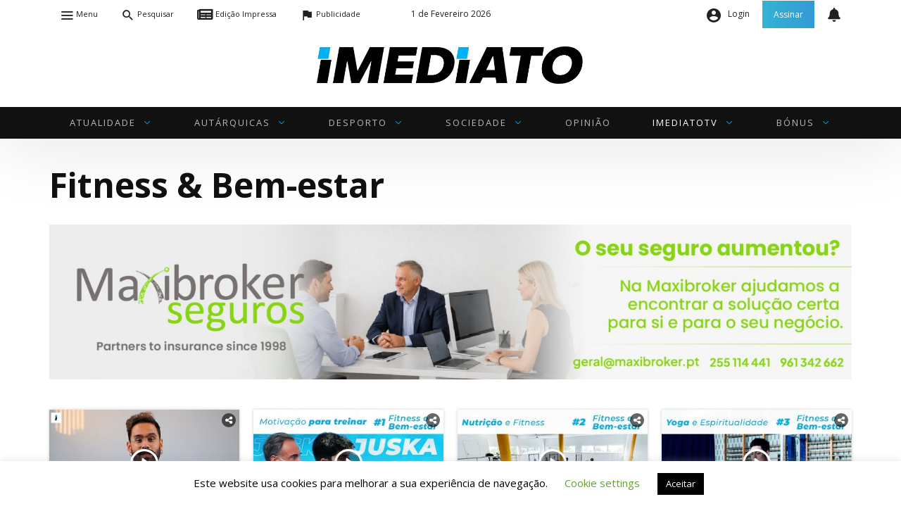

--- FILE ---
content_type: text/html; charset=UTF-8
request_url: https://www.imediato.pt/fitness-e-bem-estar/
body_size: 31939
content:
<!DOCTYPE html>
<html lang="pt-PT" prefix="og: https://ogp.me/ns#">
<head>
<meta charset="UTF-8">
<meta name="viewport" content="width=device-width, user-scalable=no, initial-scale=1.0, minimum-scale=1.0, maximum-scale=1.0">
<link rel="profile" href="//gmpg.org/xfn/11"/>
<link rel="stylesheet" href="https://cdnjs.cloudflare.com/ajax/libs/font-awesome/5.13.1/css/all.min.css"></link>
	<style>img:is([sizes="auto" i], [sizes^="auto," i]) {contain-intrinsic-size:3000px 1500px}</style>
	
<!-- Search Engine Optimization by Rank Math PRO - https://rankmath.com/ -->
<title>Fitness &amp; Bem-estar - Imediato - Jornal Regional</title>
<meta name="robots" content="follow, index, max-snippet:-1, max-video-preview:-1, max-image-preview:large"/>
<link rel="canonical" href="https://www.imediato.pt/fitness-e-bem-estar/"/>
<meta property="og:locale" content="pt_PT"/>
<meta property="og:type" content="article"/>
<meta property="og:title" content="Fitness &amp; Bem-estar - Imediato - Jornal Regional"/>
<meta property="og:url" content="https://www.imediato.pt/fitness-e-bem-estar/"/>
<meta property="og:site_name" content="Imediato - Jornal Regional"/>
<meta property="article:publisher" content="https://www.facebook.com/jornalimediato/"/>
<meta property="article:published_time" content="2020-11-28T20:15:31+00:00"/>
<meta name="twitter:card" content="summary_large_image"/>
<meta name="twitter:title" content="Fitness &amp; Bem-estar - Imediato - Jornal Regional"/>
<meta name="twitter:label1" content="Time to read"/>
<meta name="twitter:data1" content="Less than a minute"/>
<script type="application/ld+json" class="rank-math-schema-pro">{"@context":"https://schema.org","@graph":[{"@type":["LocalBusiness","Organization"],"@id":"https://www.imediato.pt/#organization","name":"Imediato - Jornal Regional","url":"https://www.imediato.pt","sameAs":["https://www.facebook.com/jornalimediato/"],"openingHours":["Monday,Tuesday,Wednesday,Thursday,Friday,Saturday,Sunday 09:00-17:00"]},{"@type":"WebSite","@id":"https://www.imediato.pt/#website","url":"https://www.imediato.pt","name":"Imediato - Jornal Regional","publisher":{"@id":"https://www.imediato.pt/#organization"},"inLanguage":"pt-PT"},{"@type":"WebPage","@id":"https://www.imediato.pt/fitness-e-bem-estar/#webpage","url":"https://www.imediato.pt/fitness-e-bem-estar/","name":"Fitness &amp; Bem-estar - Imediato - Jornal Regional","datePublished":"2020-11-28T20:15:31+00:00","dateModified":"2020-11-28T20:15:31+00:00","isPartOf":{"@id":"https://www.imediato.pt/#website"},"inLanguage":"pt-PT"},{"@type":"Person","@id":"https://www.imediato.pt/author/ricardorodrigues/","name":"Ricardo Rodrigues","url":"https://www.imediato.pt/author/ricardorodrigues/","image":{"@type":"ImageObject","@id":"https://secure.gravatar.com/avatar/cefb4f3feb44653a7eed755768977ca3261ed403017197e94803056984d4483c?s=96&amp;d=mm&amp;r=g","url":"https://secure.gravatar.com/avatar/cefb4f3feb44653a7eed755768977ca3261ed403017197e94803056984d4483c?s=96&amp;d=mm&amp;r=g","caption":"Ricardo Rodrigues","inLanguage":"pt-PT"},"worksFor":{"@id":"https://www.imediato.pt/#organization"}},{"@type":"NewsArticle","headline":"Fitness &amp; Bem-estar - Imediato - Jornal Regional","datePublished":"2020-11-28T20:15:31+00:00","dateModified":"2020-11-28T20:15:31+00:00","author":{"@id":"https://www.imediato.pt/author/ricardorodrigues/","name":"Ricardo Rodrigues"},"publisher":{"@id":"https://www.imediato.pt/#organization"},"copyrightYear":"2020","copyrightHolder":{"@id":"https://www.imediato.pt/#organization"},"name":"Fitness &amp; Bem-estar - Imediato - Jornal Regional","@id":"https://www.imediato.pt/fitness-e-bem-estar/#richSnippet","isPartOf":{"@id":"https://www.imediato.pt/fitness-e-bem-estar/#webpage"},"inLanguage":"pt-PT","mainEntityOfPage":{"@id":"https://www.imediato.pt/fitness-e-bem-estar/#webpage"}}]}</script>
<!-- /Rank Math WordPress SEO plugin -->

<link rel='dns-prefetch' href='//www.googletagmanager.com'/>
<link rel='dns-prefetch' href='//fonts.googleapis.com'/>
<link rel="alternate" type="application/rss+xml" title="Imediato - Jornal Regional &raquo; Feed" href="https://www.imediato.pt/feed/"/>
<link rel="alternate" type="application/rss+xml" title="Imediato - Jornal Regional &raquo; Feed de comentários" href="https://www.imediato.pt/comments/feed/"/>
<style id="newsbeat-theme-global-css-vars">:root{--base-gutter:15px;--base-gutter-x2:30px;--thumbnail-radius:5px;--entry-content-max-w:800px;--color-primary:#00b0f2;--color-secondary:#111;--color-tertiary:#19b4cf;--color-primary-start:rgba(0,176,242,.95);--color-primary-end:rgba(0,136,242,.95);--color-primary-start70:rgba(0,176,242,.7);--color-primary-end70:rgba(0,136,242,.7);--color-primary-light:#b3e7fb;--color-primary-light-start:rgba(179,231,251,.95);--color-primary-light-end:rgba(179,219,251,.95);--color-primary-light-start70:rgba(179,231,251,.7);--color-primary-light-end70:rgba(179,219,251,.7);--color-primary5:rgba(0,176,242,.05);--color-primary10:rgba(0,176,242,.1);--color-primary30:rgba(0,176,242,.3);--color-primary50:rgba(0,176,242,.5);--color-primary70:rgba(0,176,242,.7);--color-primary-darken5:#009dd9;--color-primary-darken10:#008bbf;--color-primary-darken30:#004159;--color-primary-darken50:#000;--color-primary-darken70:#000;--color-primary-hue10:#0088f2;--color-primary-hue25:#004bf2;--color-primary-hue50:#1a00f2;--gradient:1;--gradient-orientation:diagonal;--gradient-intensity:10;--color-gray:#b0b0b0;--color-gray-hover:#414141;--primary-border-color:#009cf2;--color-border:rgba(95,131,137,.1);--color-border-hover:rgba(95,131,137,.65);--color-border-light:rgba(255,255,255,.15);--bg-gray:#f2f5f6;--bg-light-gray:#f7f9f9;--bg-dark-gray:#eaeaea;--headings-font:"Open Sans" , sans-serif;--content-font:"Open Sans" , sans-serif}</style>
		<!-- This site uses the Google Analytics by MonsterInsights plugin v9.11.1 - Using Analytics tracking - https://www.monsterinsights.com/ -->
							<script src="//www.googletagmanager.com/gtag/js?id=G-R4R7601H9S" data-cfasync="false" data-wpfc-render="false" type="text/javascript" async></script>
			<script data-cfasync="false" data-wpfc-render="false" type="text/javascript">var mi_version='9.11.1';var mi_track_user=true;var mi_no_track_reason='';var MonsterInsightsDefaultLocations={"page_location":"https:\/\/www.imediato.pt\/fitness-e-bem-estar\/"};if(typeof MonsterInsightsPrivacyGuardFilter==='function'){var MonsterInsightsLocations=(typeof MonsterInsightsExcludeQuery==='object')?MonsterInsightsPrivacyGuardFilter(MonsterInsightsExcludeQuery):MonsterInsightsPrivacyGuardFilter(MonsterInsightsDefaultLocations);}else{var MonsterInsightsLocations=(typeof MonsterInsightsExcludeQuery==='object')?MonsterInsightsExcludeQuery:MonsterInsightsDefaultLocations;}var disableStrs=['ga-disable-G-R4R7601H9S',];function __gtagTrackerIsOptedOut(){for(var index=0;index<disableStrs.length;index++){if(document.cookie.indexOf(disableStrs[index]+'=true')>-1){return true;}}return false;}if(__gtagTrackerIsOptedOut()){for(var index=0;index<disableStrs.length;index++){window[disableStrs[index]]=true;}}function __gtagTrackerOptout(){for(var index=0;index<disableStrs.length;index++){document.cookie=disableStrs[index]+'=true; expires=Thu, 31 Dec 2099 23:59:59 UTC; path=/';window[disableStrs[index]]=true;}}if('undefined'===typeof gaOptout){function gaOptout(){__gtagTrackerOptout();}}window.dataLayer=window.dataLayer||[];window.MonsterInsightsDualTracker={helpers:{},trackers:{},};if(mi_track_user){function __gtagDataLayer(){dataLayer.push(arguments);}function __gtagTracker(type,name,parameters){if(!parameters){parameters={};}if(parameters.send_to){__gtagDataLayer.apply(null,arguments);return;}if(type==='event'){parameters.send_to=monsterinsights_frontend.v4_id;var hookName=name;if(typeof parameters['event_category']!=='undefined'){hookName=parameters['event_category']+':'+name;}if(typeof MonsterInsightsDualTracker.trackers[hookName]!=='undefined'){MonsterInsightsDualTracker.trackers[hookName](parameters);}else{__gtagDataLayer('event',name,parameters);}}else{__gtagDataLayer.apply(null,arguments);}}__gtagTracker('js',new Date());__gtagTracker('set',{'developer_id.dZGIzZG':true,});if(MonsterInsightsLocations.page_location){__gtagTracker('set',MonsterInsightsLocations);}__gtagTracker('config','G-R4R7601H9S',{"forceSSL":"true","link_attribution":"true"});window.gtag=__gtagTracker;(function(){var noopfn=function(){return null;};var newtracker=function(){return new Tracker();};var Tracker=function(){return null;};var p=Tracker.prototype;p.get=noopfn;p.set=noopfn;p.send=function(){var args=Array.prototype.slice.call(arguments);args.unshift('send');__gaTracker.apply(null,args);};var __gaTracker=function(){var len=arguments.length;if(len===0){return;}var f=arguments[len-1];if(typeof f!=='object'||f===null||typeof f.hitCallback!=='function'){if('send'===arguments[0]){var hitConverted,hitObject=false,action;if('event'===arguments[1]){if('undefined'!==typeof arguments[3]){hitObject={'eventAction':arguments[3],'eventCategory':arguments[2],'eventLabel':arguments[4],'value':arguments[5]?arguments[5]:1,}}}if('pageview'===arguments[1]){if('undefined'!==typeof arguments[2]){hitObject={'eventAction':'page_view','page_path':arguments[2],}}}if(typeof arguments[2]==='object'){hitObject=arguments[2];}if(typeof arguments[5]==='object'){Object.assign(hitObject,arguments[5]);}if('undefined'!==typeof arguments[1].hitType){hitObject=arguments[1];if('pageview'===hitObject.hitType){hitObject.eventAction='page_view';}}if(hitObject){action='timing'===arguments[1].hitType?'timing_complete':hitObject.eventAction;hitConverted=mapArgs(hitObject);__gtagTracker('event',action,hitConverted);}}return;}function mapArgs(args){var arg,hit={};var gaMap={'eventCategory':'event_category','eventAction':'event_action','eventLabel':'event_label','eventValue':'event_value','nonInteraction':'non_interaction','timingCategory':'event_category','timingVar':'name','timingValue':'value','timingLabel':'event_label','page':'page_path','location':'page_location','title':'page_title','referrer':'page_referrer',};for(arg in args){if(!(!args.hasOwnProperty(arg)||!gaMap.hasOwnProperty(arg))){hit[gaMap[arg]]=args[arg];}else{hit[arg]=args[arg];}}return hit;}try{f.hitCallback();}catch(ex){}};__gaTracker.create=newtracker;__gaTracker.getByName=newtracker;__gaTracker.getAll=function(){return[];};__gaTracker.remove=noopfn;__gaTracker.loaded=true;window['__gaTracker']=__gaTracker;})();}else{console.log("");(function(){function __gtagTracker(){return null;}window['__gtagTracker']=__gtagTracker;window['gtag']=__gtagTracker;})();}</script>
							<!-- / Google Analytics by MonsterInsights -->
		<script type="text/javascript">//<![CDATA[
window._wpemojiSettings={"baseUrl":"https:\/\/s.w.org\/images\/core\/emoji\/16.0.1\/72x72\/","ext":".png","svgUrl":"https:\/\/s.w.org\/images\/core\/emoji\/16.0.1\/svg\/","svgExt":".svg","source":{"concatemoji":"https:\/\/www.imediato.pt\/wp-includes\/js\/wp-emoji-release.min.js?ver=6.8.2"}};!function(s,n){var o,i,e;function c(e){try{var t={supportTests:e,timestamp:(new Date).valueOf()};sessionStorage.setItem(o,JSON.stringify(t))}catch(e){}}function p(e,t,n){e.clearRect(0,0,e.canvas.width,e.canvas.height),e.fillText(t,0,0);var t=new Uint32Array(e.getImageData(0,0,e.canvas.width,e.canvas.height).data),a=(e.clearRect(0,0,e.canvas.width,e.canvas.height),e.fillText(n,0,0),new Uint32Array(e.getImageData(0,0,e.canvas.width,e.canvas.height).data));return t.every(function(e,t){return e===a[t]})}function u(e,t){e.clearRect(0,0,e.canvas.width,e.canvas.height),e.fillText(t,0,0);for(var n=e.getImageData(16,16,1,1),a=0;a<n.data.length;a++)if(0!==n.data[a])return!1;return!0}function f(e,t,n,a){switch(t){case"flag":return n(e,"\ud83c\udff3\ufe0f\u200d\u26a7\ufe0f","\ud83c\udff3\ufe0f\u200b\u26a7\ufe0f")?!1:!n(e,"\ud83c\udde8\ud83c\uddf6","\ud83c\udde8\u200b\ud83c\uddf6")&&!n(e,"\ud83c\udff4\udb40\udc67\udb40\udc62\udb40\udc65\udb40\udc6e\udb40\udc67\udb40\udc7f","\ud83c\udff4\u200b\udb40\udc67\u200b\udb40\udc62\u200b\udb40\udc65\u200b\udb40\udc6e\u200b\udb40\udc67\u200b\udb40\udc7f");case"emoji":return!a(e,"\ud83e\udedf")}return!1}function g(e,t,n,a){var r="undefined"!=typeof WorkerGlobalScope&&self instanceof WorkerGlobalScope?new OffscreenCanvas(300,150):s.createElement("canvas"),o=r.getContext("2d",{willReadFrequently:!0}),i=(o.textBaseline="top",o.font="600 32px Arial",{});return e.forEach(function(e){i[e]=t(o,e,n,a)}),i}function t(e){var t=s.createElement("script");t.src=e,t.defer=!0,s.head.appendChild(t)}"undefined"!=typeof Promise&&(o="wpEmojiSettingsSupports",i=["flag","emoji"],n.supports={everything:!0,everythingExceptFlag:!0},e=new Promise(function(e){s.addEventListener("DOMContentLoaded",e,{once:!0})}),new Promise(function(t){var n=function(){try{var e=JSON.parse(sessionStorage.getItem(o));if("object"==typeof e&&"number"==typeof e.timestamp&&(new Date).valueOf()<e.timestamp+604800&&"object"==typeof e.supportTests)return e.supportTests}catch(e){}return null}();if(!n){if("undefined"!=typeof Worker&&"undefined"!=typeof OffscreenCanvas&&"undefined"!=typeof URL&&URL.createObjectURL&&"undefined"!=typeof Blob)try{var e="postMessage("+g.toString()+"("+[JSON.stringify(i),f.toString(),p.toString(),u.toString()].join(",")+"));",a=new Blob([e],{type:"text/javascript"}),r=new Worker(URL.createObjectURL(a),{name:"wpTestEmojiSupports"});return void(r.onmessage=function(e){c(n=e.data),r.terminate(),t(n)})}catch(e){}c(n=g(i,f,p,u))}t(n)}).then(function(e){for(var t in e)n.supports[t]=e[t],n.supports.everything=n.supports.everything&&n.supports[t],"flag"!==t&&(n.supports.everythingExceptFlag=n.supports.everythingExceptFlag&&n.supports[t]);n.supports.everythingExceptFlag=n.supports.everythingExceptFlag&&!n.supports.flag,n.DOMReady=!1,n.readyCallback=function(){n.DOMReady=!0}}).then(function(){return e}).then(function(){var e;n.supports.everything||(n.readyCallback(),(e=n.source||{}).concatemoji?t(e.concatemoji):e.wpemoji&&e.twemoji&&(t(e.twemoji),t(e.wpemoji)))}))}((window,document),window._wpemojiSettings);
//]]></script>
<!-- www.imediato.pt is managing ads with Advanced Ads 2.0.10 – https://wpadvancedads.com/ --><script id="imedi-ready">window.advanced_ads_ready=function(e,a){a=a||"complete";var d=function(e){return"interactive"===a?"loading"!==e:"complete"===e};d(document.readyState)?e():document.addEventListener("readystatechange",(function(a){d(a.target.readyState)&&e()}),{once:"interactive"===a})},window.advanced_ads_ready_queue=window.advanced_ads_ready_queue||[];</script>
		<link rel='stylesheet' id='whereiam-css-css' href='https://www.imediato.pt/wp-content/plugins/imediato/assets/style.css?ver=6.8.2' type='text/css' media='all'/>
<style id='wp-emoji-styles-inline-css' type='text/css'>img.wp-smiley,img.emoji{display:inline!important;border:none!important;box-shadow:none!important;height:1em!important;width:1em!important;margin:0 .07em!important;vertical-align:-.1em!important;background:none!important;padding:0!important}</style>
<link rel='stylesheet' id='wp-block-library-css' href='https://www.imediato.pt/wp-includes/css/dist/block-library/style.min.css?ver=6.8.2' type='text/css' media='all'/>
<style id='classic-theme-styles-inline-css' type='text/css'>.wp-block-button__link{color:#fff;background-color:#32373c;border-radius:9999px;box-shadow:none;text-decoration:none;padding:calc(.667em + 2px) calc(1.333em + 2px);font-size:1.125em}.wp-block-file__button{background:#32373c;color:#fff;text-decoration:none}</style>
<style id='global-styles-inline-css' type='text/css'>:root{--wp--preset--aspect-ratio--square:1;--wp--preset--aspect-ratio--4-3: 4/3;--wp--preset--aspect-ratio--3-4: 3/4;--wp--preset--aspect-ratio--3-2: 3/2;--wp--preset--aspect-ratio--2-3: 2/3;--wp--preset--aspect-ratio--16-9: 16/9;--wp--preset--aspect-ratio--9-16: 9/16;--wp--preset--color--black:#000;--wp--preset--color--cyan-bluish-gray:#abb8c3;--wp--preset--color--white:#fff;--wp--preset--color--pale-pink:#f78da7;--wp--preset--color--vivid-red:#cf2e2e;--wp--preset--color--luminous-vivid-orange:#ff6900;--wp--preset--color--luminous-vivid-amber:#fcb900;--wp--preset--color--light-green-cyan:#7bdcb5;--wp--preset--color--vivid-green-cyan:#00d084;--wp--preset--color--pale-cyan-blue:#8ed1fc;--wp--preset--color--vivid-cyan-blue:#0693e3;--wp--preset--color--vivid-purple:#9b51e0;--wp--preset--color--primary:#00b0f2;--wp--preset--color--secondary:#111;--wp--preset--color--very-light-gray:#eee;--wp--preset--color--very-dark-gray:#444;--wp--preset--gradient--vivid-cyan-blue-to-vivid-purple:linear-gradient(135deg,rgba(6,147,227,1) 0%,#9b51e0 100%);--wp--preset--gradient--light-green-cyan-to-vivid-green-cyan:linear-gradient(135deg,#7adcb4 0%,#00d082 100%);--wp--preset--gradient--luminous-vivid-amber-to-luminous-vivid-orange:linear-gradient(135deg,rgba(252,185,0,1) 0%,rgba(255,105,0,1) 100%);--wp--preset--gradient--luminous-vivid-orange-to-vivid-red:linear-gradient(135deg,rgba(255,105,0,1) 0%,#cf2e2e 100%);--wp--preset--gradient--very-light-gray-to-cyan-bluish-gray:linear-gradient(135deg,#eee 0%,#a9b8c3 100%);--wp--preset--gradient--cool-to-warm-spectrum:linear-gradient(135deg,#4aeadc 0%,#9778d1 20%,#cf2aba 40%,#ee2c82 60%,#fb6962 80%,#fef84c 100%);--wp--preset--gradient--blush-light-purple:linear-gradient(135deg,#ffceec 0%,#9896f0 100%);--wp--preset--gradient--blush-bordeaux:linear-gradient(135deg,#fecda5 0%,#fe2d2d 50%,#6b003e 100%);--wp--preset--gradient--luminous-dusk:linear-gradient(135deg,#ffcb70 0%,#c751c0 50%,#4158d0 100%);--wp--preset--gradient--pale-ocean:linear-gradient(135deg,#fff5cb 0%,#b6e3d4 50%,#33a7b5 100%);--wp--preset--gradient--electric-grass:linear-gradient(135deg,#caf880 0%,#71ce7e 100%);--wp--preset--gradient--midnight:linear-gradient(135deg,#020381 0%,#2874fc 100%);--wp--preset--font-size--small:13px;--wp--preset--font-size--medium:20px;--wp--preset--font-size--large:36px;--wp--preset--font-size--x-large:42px;--wp--preset--font-family--inter:"Inter" , sans-serif;--wp--preset--font-family--cardo:Cardo;--wp--preset--spacing--20:.44rem;--wp--preset--spacing--30:.67rem;--wp--preset--spacing--40:1rem;--wp--preset--spacing--50:1.5rem;--wp--preset--spacing--60:2.25rem;--wp--preset--spacing--70:3.38rem;--wp--preset--spacing--80:5.06rem;--wp--preset--shadow--natural:6px 6px 9px rgba(0,0,0,.2);--wp--preset--shadow--deep:12px 12px 50px rgba(0,0,0,.4);--wp--preset--shadow--sharp:6px 6px 0 rgba(0,0,0,.2);--wp--preset--shadow--outlined:6px 6px 0 -3px rgba(255,255,255,1) , 6px 6px rgba(0,0,0,1);--wp--preset--shadow--crisp:6px 6px 0 rgba(0,0,0,1)}:where(.is-layout-flex){gap:.5em}:where(.is-layout-grid){gap:.5em}body .is-layout-flex{display:flex}.is-layout-flex{flex-wrap:wrap;align-items:center}.is-layout-flex > :is(*, div){margin:0}body .is-layout-grid{display:grid}.is-layout-grid > :is(*, div){margin:0}:where(.wp-block-columns.is-layout-flex){gap:2em}:where(.wp-block-columns.is-layout-grid){gap:2em}:where(.wp-block-post-template.is-layout-flex){gap:1.25em}:where(.wp-block-post-template.is-layout-grid){gap:1.25em}.has-black-color{color:var(--wp--preset--color--black)!important}.has-cyan-bluish-gray-color{color:var(--wp--preset--color--cyan-bluish-gray)!important}.has-white-color{color:var(--wp--preset--color--white)!important}.has-pale-pink-color{color:var(--wp--preset--color--pale-pink)!important}.has-vivid-red-color{color:var(--wp--preset--color--vivid-red)!important}.has-luminous-vivid-orange-color{color:var(--wp--preset--color--luminous-vivid-orange)!important}.has-luminous-vivid-amber-color{color:var(--wp--preset--color--luminous-vivid-amber)!important}.has-light-green-cyan-color{color:var(--wp--preset--color--light-green-cyan)!important}.has-vivid-green-cyan-color{color:var(--wp--preset--color--vivid-green-cyan)!important}.has-pale-cyan-blue-color{color:var(--wp--preset--color--pale-cyan-blue)!important}.has-vivid-cyan-blue-color{color:var(--wp--preset--color--vivid-cyan-blue)!important}.has-vivid-purple-color{color:var(--wp--preset--color--vivid-purple)!important}.has-black-background-color{background-color:var(--wp--preset--color--black)!important}.has-cyan-bluish-gray-background-color{background-color:var(--wp--preset--color--cyan-bluish-gray)!important}.has-white-background-color{background-color:var(--wp--preset--color--white)!important}.has-pale-pink-background-color{background-color:var(--wp--preset--color--pale-pink)!important}.has-vivid-red-background-color{background-color:var(--wp--preset--color--vivid-red)!important}.has-luminous-vivid-orange-background-color{background-color:var(--wp--preset--color--luminous-vivid-orange)!important}.has-luminous-vivid-amber-background-color{background-color:var(--wp--preset--color--luminous-vivid-amber)!important}.has-light-green-cyan-background-color{background-color:var(--wp--preset--color--light-green-cyan)!important}.has-vivid-green-cyan-background-color{background-color:var(--wp--preset--color--vivid-green-cyan)!important}.has-pale-cyan-blue-background-color{background-color:var(--wp--preset--color--pale-cyan-blue)!important}.has-vivid-cyan-blue-background-color{background-color:var(--wp--preset--color--vivid-cyan-blue)!important}.has-vivid-purple-background-color{background-color:var(--wp--preset--color--vivid-purple)!important}.has-black-border-color{border-color:var(--wp--preset--color--black)!important}.has-cyan-bluish-gray-border-color{border-color:var(--wp--preset--color--cyan-bluish-gray)!important}.has-white-border-color{border-color:var(--wp--preset--color--white)!important}.has-pale-pink-border-color{border-color:var(--wp--preset--color--pale-pink)!important}.has-vivid-red-border-color{border-color:var(--wp--preset--color--vivid-red)!important}.has-luminous-vivid-orange-border-color{border-color:var(--wp--preset--color--luminous-vivid-orange)!important}.has-luminous-vivid-amber-border-color{border-color:var(--wp--preset--color--luminous-vivid-amber)!important}.has-light-green-cyan-border-color{border-color:var(--wp--preset--color--light-green-cyan)!important}.has-vivid-green-cyan-border-color{border-color:var(--wp--preset--color--vivid-green-cyan)!important}.has-pale-cyan-blue-border-color{border-color:var(--wp--preset--color--pale-cyan-blue)!important}.has-vivid-cyan-blue-border-color{border-color:var(--wp--preset--color--vivid-cyan-blue)!important}.has-vivid-purple-border-color{border-color:var(--wp--preset--color--vivid-purple)!important}.has-vivid-cyan-blue-to-vivid-purple-gradient-background{background:var(--wp--preset--gradient--vivid-cyan-blue-to-vivid-purple)!important}.has-light-green-cyan-to-vivid-green-cyan-gradient-background{background:var(--wp--preset--gradient--light-green-cyan-to-vivid-green-cyan)!important}.has-luminous-vivid-amber-to-luminous-vivid-orange-gradient-background{background:var(--wp--preset--gradient--luminous-vivid-amber-to-luminous-vivid-orange)!important}.has-luminous-vivid-orange-to-vivid-red-gradient-background{background:var(--wp--preset--gradient--luminous-vivid-orange-to-vivid-red)!important}.has-very-light-gray-to-cyan-bluish-gray-gradient-background{background:var(--wp--preset--gradient--very-light-gray-to-cyan-bluish-gray)!important}.has-cool-to-warm-spectrum-gradient-background{background:var(--wp--preset--gradient--cool-to-warm-spectrum)!important}.has-blush-light-purple-gradient-background{background:var(--wp--preset--gradient--blush-light-purple)!important}.has-blush-bordeaux-gradient-background{background:var(--wp--preset--gradient--blush-bordeaux)!important}.has-luminous-dusk-gradient-background{background:var(--wp--preset--gradient--luminous-dusk)!important}.has-pale-ocean-gradient-background{background:var(--wp--preset--gradient--pale-ocean)!important}.has-electric-grass-gradient-background{background:var(--wp--preset--gradient--electric-grass)!important}.has-midnight-gradient-background{background:var(--wp--preset--gradient--midnight)!important}.has-small-font-size{font-size:var(--wp--preset--font-size--small)!important}.has-medium-font-size{font-size:var(--wp--preset--font-size--medium)!important}.has-large-font-size{font-size:var(--wp--preset--font-size--large)!important}.has-x-large-font-size{font-size:var(--wp--preset--font-size--x-large)!important}:where(.wp-block-post-template.is-layout-flex){gap:1.25em}:where(.wp-block-post-template.is-layout-grid){gap:1.25em}:where(.wp-block-columns.is-layout-flex){gap:2em}:where(.wp-block-columns.is-layout-grid){gap:2em}:root :where(.wp-block-pullquote){font-size:1.5em;line-height:1.6}</style>
<link rel='stylesheet' id='awesome-weather-css' href='https://www.imediato.pt/wp-content/plugins/awesome-weather/awesome-weather.css?ver=6.8.2' type='text/css' media='all'/>
<link rel='stylesheet' id='bbp-default-css' href='https://www.imediato.pt/wp-content/themes/newsbeat/css/bbpress.min.css?ver=2.6.14' type='text/css' media='all'/>
<link rel='stylesheet' id='contact-form-7-css' href='https://www.imediato.pt/wp-content/plugins/contact-form-7/includes/css/styles.css?ver=6.1.1' type='text/css' media='all'/>
<link rel='stylesheet' id='cookie-law-info-css' href='https://www.imediato.pt/wp-content/plugins/cookie-law-info/legacy/public/css/cookie-law-info-public.css?ver=3.3.3' type='text/css' media='all'/>
<link rel='stylesheet' id='cookie-law-info-gdpr-css' href='https://www.imediato.pt/wp-content/plugins/cookie-law-info/legacy/public/css/cookie-law-info-gdpr.css?ver=3.3.3' type='text/css' media='all'/>
<link rel='stylesheet' id='imediato-ads-bootstrap-css' href='https://www.imediato.pt/wp-content/plugins/imediato-ads/public/css/bootstrap.min.css' type='text/css' media='all'/>
<link rel='stylesheet' id='imediato-ads-css' href='https://www.imediato.pt/wp-content/plugins/imediato-ads/public/css/imediato-ads-public.css?ver=1.0.0' type='text/css' media='all'/>
<link rel='stylesheet' id='woocommerce-layout-css' href='https://www.imediato.pt/wp-content/plugins/woocommerce/assets/css/woocommerce-layout.css?ver=9.4.4' type='text/css' media='all'/>
<link rel='stylesheet' id='woocommerce-smallscreen-css' href='https://www.imediato.pt/wp-content/plugins/woocommerce/assets/css/woocommerce-smallscreen.css?ver=9.4.4' type='text/css' media='only screen and (max-width: 768px)'/>
<link rel='stylesheet' id='woocommerce-general-css' href='https://www.imediato.pt/wp-content/plugins/woocommerce/assets/css/woocommerce.css?ver=9.4.4' type='text/css' media='all'/>
<style id='woocommerce-inline-inline-css' type='text/css'>.woocommerce form .form-row .required{visibility:visible}</style>
<link rel='stylesheet' id='ez-toc-css' href='https://www.imediato.pt/wp-content/plugins/easy-table-of-contents/assets/css/screen.min.css?ver=2.0.75' type='text/css' media='all'/>
<style id='ez-toc-inline-css' type='text/css'>div#ez-toc-container .ez-toc-title{font-size:120%}div#ez-toc-container .ez-toc-title{font-weight:500}div#ez-toc-container ul li,div#ez-toc-container ul li a{font-size:95%}div#ez-toc-container ul li,div#ez-toc-container ul li a{font-weight:500}div#ez-toc-container nav ul ul li{font-size:90%}.ez-toc-container-direction{direction:ltr}.ez-toc-counter ul{counter-reset:item}.ez-toc-counter nav ul li a::before{content:counters(item,'.',decimal) '. ';display:inline-block;counter-increment:item;flex-grow:0;flex-shrink:0;margin-right:.2em;float:left}.ez-toc-widget-direction{direction:ltr}.ez-toc-widget-container ul{counter-reset:item}.ez-toc-widget-container nav ul li a::before{content:counters(item,'.',decimal) '. ';display:inline-block;counter-increment:item;flex-grow:0;flex-shrink:0;margin-right:.2em;float:left}</style>
<link rel='stylesheet' id='advanced-ads-layer-fancybox-css-css' href='https://www.imediato.pt/wp-content/plugins/advanced-ads-layer/public/assets/fancybox/jquery.fancybox-1.3.4.css?ver=1.3.4' type='text/css' media='all'/>
<link rel='stylesheet' id='yith-quick-view-css' href='https://www.imediato.pt/wp-content/plugins/yith-woocommerce-quick-view/assets/css/yith-quick-view.css?ver=2.11.0' type='text/css' media='all'/>
<style id='yith-quick-view-inline-css' type='text/css'>#yith-quick-view-modal .yith-quick-view-overlay{background:rgba(0,0,0,.8)}#yith-quick-view-modal .yith-wcqv-main{background:#fff}#yith-quick-view-close{color:#cdcdcd}#yith-quick-view-close:hover{color:red}</style>
<link rel='stylesheet' id='wc-memberships-frontend-css' href='https://www.imediato.pt/wp-content/plugins/woocommerce-memberships/assets/css/frontend/wc-memberships-frontend.min.css?ver=1.22.7' type='text/css' media='all'/>
<link rel='stylesheet' id='newsbeat-woocommerce-css' href='https://www.imediato.pt/wp-content/themes/newsbeat/inc/woocommerce/css/theme.css?ver=20190510' type='text/css' media='all'/>
<link rel='stylesheet' id='tablepress-default-css' href='https://www.imediato.pt/wp-content/tablepress-combined.min.css?ver=45' type='text/css' media='all'/>
<link rel='stylesheet' id='unslider-css-css' href='https://www.imediato.pt/wp-content/plugins/advanced-ads-slider/public/assets/css/unslider.css?ver=2.0.2' type='text/css' media='all'/>
<link rel='stylesheet' id='slider-css-css' href='https://www.imediato.pt/wp-content/plugins/advanced-ads-slider/public/assets/css/slider.css?ver=2.0.2' type='text/css' media='all'/>
<link rel='stylesheet' id='dhvc-form-font-awesome-css' href='https://www.imediato.pt/wp-content/plugins/dhvc-form/assets/fonts/font-awesome/css/font-awesome.min.css?ver=4.1.0' type='text/css' media='all'/>
<link rel='stylesheet' id='dhvc-form-css' href='https://www.imediato.pt/wp-content/plugins/dhvc-form/assets/css/style.css?ver=2.2.36' type='text/css' media='all'/>
<link rel='stylesheet' id='js_composer_front-css' href='https://www.imediato.pt/wp-content/plugins/js_composer/assets/css/js_composer.min.css?ver=8.5' type='text/css' media='all'/>
<link rel='stylesheet' id='wp-real-review-css' href='https://www.imediato.pt/wp-content/plugins/wp-real-review/css/style.css?ver=1.0' type='text/css' media='all'/>
<link rel='stylesheet' id='wp-social-counter-css' href='https://www.imediato.pt/wp-content/plugins/wp-social-counter/css/style.css?ver=1.0' type='text/css' media='all'/>
<link rel='stylesheet' id='wp-post-blocks-css' href='https://www.imediato.pt/wp-content/plugins/wp-post-blocks/css/style.css?ver=11012015' type='text/css' media='all'/>
<link rel='stylesheet' id='bootstrap-css' href='https://www.imediato.pt/wp-content/themes/newsbeat/css/bootstrap.min.css?ver=3.3.5' type='text/css' media='all'/>
<link rel='stylesheet' id='themicons-css' href='https://www.imediato.pt/wp-content/themes/newsbeat/css/themicons.min.css?ver=20190405' type='text/css' media='all'/>
<link rel='stylesheet' id='flexslider-css' href='https://www.imediato.pt/wp-content/themes/newsbeat/css/flexslider.min.css?ver=2.6.0' type='text/css' media='all'/>
<link rel='stylesheet' id='newsbeat-theme-css' href='https://www.imediato.pt/wp-content/themes/newsbeat/inc/css/style.min.css?ver=6.8.2' type='text/css' media='all'/>
<style id='newsbeat-theme-inline-css' type='text/css'>.post-thumbnail{overflow:hidden}.post-thumbnail:after{background-image:linear-gradient(to right,transparent,rgba(255,255,255,.2));content:"";position:absolute;display:block;width:50%;height:100%;top:0;left:-75%;-webkit-transform:skewX(-25deg);transform:skewX(-25deg);pointer-events:none;z-index:2}.brick:hover .post-thumbnail:after,.post-thumbnail:hover:after{-webkit-animation:shine .85s;animation:shine .85s}@-webkit-keyframes shine{100%{left:125%}}@keyframes shine{100%{left:125%}}.nb__afx-bricks .post-bricks .brick-c:before{content:"";background-color:#fff;position:absolute;left:0;right:0;top:0;bottom:0;-webkit-transition:-webkit-transform .5s cubic-bezier(.770,.000,.175,1.000);transition:transform .5s cubic-bezier(.770,.000,.175,1.000);will-change:transform , opacity;-webkit-transform:scaleX(1);transform:scaleX(1);z-index:10;display:block}.nb__afx-bricks .post-bricks .nb__afx-start .brick-c:before{-webkit-transform:scaleX(0);transform:scaleX(0);-webkit-transform-origin:right top;transform-origin:right top}.nb__afx-bricks .post-bricks .nb__afx-completed .brick-c:before{display:none}.nb__afx-bricks .post-bricks .brick-bg,.nb__afx-bricks .post-bricks .brick-c-i{visibility:hidden;opacity:0}.post-bricks.nb__afx-fired .brick-bg,.post-bricks.nb__afx-fired .brick-c-i{visibility:visible;opacity:1}.nb__afx-bricks .post-bricks .brick-e-h,.nb__afx-bricks .post-bricks .brick-e-f{opacity:0;-webkit-transition:transform .45s ease .55s , opacity .35s linear .55s;transition:transform .45s ease .55s , opacity .35s linear .55s;-webkit-transform:translateY(20px);transform:translateY(20px)}.nb__afx-bricks .post-bricks .brick-e-f{transition-delay:.75s}.nb__afx-bricks .post-bricks .brick-e-h .brick-e-m,.nb__afx-bricks .post-bricks .brick-e-s{opacity:0;-webkit-transform:translateY(10px);transform:translateY(10px)}.nb__afx-bricks .post-bricks .brick-e-h .brick-e-m .meta-info{white-space:nowrap}.nb__afx-bricks .post-bricks .nb__afx-start .brick-e-h .brick-e-m,.nb__afx-bricks .post-bricks .nb__afx-start .brick-e-s{-webkit-transition:transform .45s ease .75s , opacity .34s linear .75s;transition:transform .45s ease .75s , opacity .34s linear .75s;-webkit-transform:translateY(0);transform:translateY(0);opacity:1}.nb__afx-bricks .post-bricks .nb__afx-start .brick-e-h .brick-e-m.below{transition-delay:.85s;-webkit-transition-delay:.85s}.nb__afx-bricks .post-bricks .nb__afx-start .brick-e-h,.nb__afx-bricks .post-bricks .nb__afx-start .brick-e-f{opacity:1;-webkit-transform:translateY(0);transform:translateY(0)}.nb__afx-blocks .m-h-w article .entry-title,.nb__afx-blocks .m-h-w article .entry-meta,.nb__afx-blocks .m-h-w article .entry-summary,.nb__afx-blocks .m-h-w article .post-thumbnail,.nb__afx-blocks .post-blocks article .entry-title,.nb__afx-blocks .post-blocks article .entry-meta,.nb__afx-blocks .post-blocks article .entry-summary,.nb__afx-blocks .post-blocks article .post-thumbnail,.nb__afx-blocks .post-blocks .pbs-related{position:relative}.nb__afx-blocks .post-blocks .pbs-module-7:before{opacity:0}.nb__afx-blocks .m-h-w article .entry-title:before,.nb__afx-blocks .m-h-w article .entry-meta:before,.nb__afx-blocks .m-h-w article .entry-summary:before,.nb__afx-blocks .m-h-w article .post-thumbnail:before,.nb__afx-blocks .post-blocks article .entry-title:before,.nb__afx-blocks .post-blocks article .entry-meta:before,.nb__afx-blocks .post-blocks article .entry-summary:before,.nb__afx-blocks .post-blocks article .post-thumbnail:before,.nb__afx-blocks .post-blocks .pbs-related:before{content:"";display:block;background:#eee;position:absolute;width:100%;left:0;right:0;height:100%;opacity:1;-webkit-transition:isibility .3s linear , opacity .4s ease;transition:isibility .3s linear , opacity .4s ease;z-index:10;pointer-events:none}.nb__afx-blocks .m-h-w article.nb__afx-start .entry-title:before,.nb__afx-blocks .m-h-w article.nb__afx-start .entry-meta:before,.nb__afx-blocks .m-h-w article.nb__afx-start .entry-summary:before,.nb__afx-blocks .m-h-w article.nb__afx-start .post-thumbnail:before,.nb__afx-blocks .post-blocks article.nb__afx-start .entry-title:before,.nb__afx-blocks .post-blocks article.nb__afx-start .entry-meta:before,.nb__afx-blocks .post-blocks article.nb__afx-start .entry-summary:before,.nb__afx-blocks .post-blocks article.nb__afx-start .post-thumbnail:before,.nb__afx-blocks .post-blocks.nb__afx-fired .pbs-related:before{opacity:0}.nb__afx-blocks .post-blocks .pbs-module-7.nb__afx-start:before{opacity:1;-webkit-transition:opacity .2s linear;transition:opacity .2s linear}.inline-related-posts h3{font-size:120%;margin-bottom:5px}.inline-related-posts{padding:var(--base-gutter) 0;border-style:solid;border-color:var(--color-border);border-width:1px 0;margin-bottom:var(--base-gutter-x2);clear:both;overflow:hidden}.inline-related-posts ul{padding:0;margin:0;font-size:13px}.inline-related-posts ul li{list-style:none;padding-top:5px;padding-bottom:5px}.inline-related-posts ul li:last-child{padding-bottom:0}.inline-related-posts ul li a{box-shadow:none!important;-webkit-box-shadow:none!important}.inline-related-posts ul li a:hover{text-decoration:underline}.inline-related-posts.design-floated{float:left;margin-right:1.5em!important;margin-bottom:1.5em!important;margin-top:5px;border-width:0;padding:0}.inline-related-posts.design-dual li{list-style:none;width:45%;float:left;margin-right:5%}.inline-related-posts.design-dual li img{}.nba-irp-thumb img{margin-right:10px;float:left;max-width:60px}.nba-irp-thumb-medium{font-weight:bold}.nba-irp-thumb-medium img{display:block;margin-bottom:10px}@media only screen and (min-width:768px){.inline-related-posts.design-floated{width:250px}}.inline-related-posts.design-floated ul{}</style>
<link crossorigin="anonymous" rel='stylesheet' id='newsbeat-typo-opensans-css' href='//fonts.googleapis.com/css?family=Open+Sans%3A400%2C700&#038;ver=6.8.2' type='text/css' media='all'/>
<link rel='stylesheet' id='newsbeat-typo-opensans-ext-css' href='https://www.imediato.pt/wp-content/themes/newsbeat/inc/typo/opensans/style.css?ver=6.8.2' type='text/css' media='all'/>
<link rel='stylesheet' id='newsbeat-custom-css' href='https://www.imediato.pt/wp-content/uploads/newsbeat/css/custom.css?ver=1.0.6' type='text/css' media='all'/>
<script type="text/javascript" src="https://www.imediato.pt/wp-includes/js/jquery/jquery.min.js?ver=3.7.1" id="jquery-core-js"></script>
<script type="text/javascript" src="https://www.imediato.pt/wp-includes/js/jquery/jquery-migrate.min.js?ver=3.4.1" id="jquery-migrate-js"></script>
<script type="text/javascript" src="https://www.imediato.pt/wp-content/plugins/google-analytics-for-wordpress/assets/js/frontend-gtag.min.js?ver=9.11.1" id="monsterinsights-frontend-script-js" async="async" data-wp-strategy="async"></script>
<script data-cfasync="false" data-wpfc-render="false" type="text/javascript" id='monsterinsights-frontend-script-js-extra'>//<![CDATA[
var monsterinsights_frontend={"js_events_tracking":"true","download_extensions":"doc,pdf,ppt,zip,xls,docx,pptx,xlsx","inbound_paths":"[{\"path\":\"\\\/go\\\/\",\"label\":\"affiliate\"},{\"path\":\"\\\/recommend\\\/\",\"label\":\"affiliate\"}]","home_url":"https:\/\/www.imediato.pt","hash_tracking":"false","v4_id":"G-R4R7601H9S"};
//]]></script>
<script type="text/javascript" id="cookie-law-info-js-extra">//<![CDATA[
var Cli_Data={"nn_cookie_ids":[],"cookielist":[],"non_necessary_cookies":[],"ccpaEnabled":"","ccpaRegionBased":"","ccpaBarEnabled":"","strictlyEnabled":["necessary","obligatoire"],"ccpaType":"gdpr","js_blocking":"","custom_integration":"","triggerDomRefresh":"","secure_cookies":""};var cli_cookiebar_settings={"animate_speed_hide":"500","animate_speed_show":"500","background":"#FFF","border":"#b1a6a6c2","border_on":"","button_1_button_colour":"#000","button_1_button_hover":"#000000","button_1_link_colour":"#fff","button_1_as_button":"1","button_1_new_win":"","button_2_button_colour":"#333","button_2_button_hover":"#292929","button_2_link_colour":"#444","button_2_as_button":"","button_2_hidebar":"","button_3_button_colour":"#000","button_3_button_hover":"#000000","button_3_link_colour":"#fff","button_3_as_button":"1","button_3_new_win":"","button_4_button_colour":"#000","button_4_button_hover":"#000000","button_4_link_colour":"#62a329","button_4_as_button":"","button_7_button_colour":"#61a229","button_7_button_hover":"#4e8221","button_7_link_colour":"#fff","button_7_as_button":"1","button_7_new_win":"","font_family":"inherit","header_fix":"","notify_animate_hide":"1","notify_animate_show":"","notify_div_id":"#cookie-law-info-bar","notify_position_horizontal":"right","notify_position_vertical":"bottom","scroll_close":"","scroll_close_reload":"","accept_close_reload":"","reject_close_reload":"","showagain_tab":"1","showagain_background":"#fff","showagain_border":"#000","showagain_div_id":"#cookie-law-info-again","showagain_x_position":"100px","text":"#000","show_once_yn":"","show_once":"10000","logging_on":"","as_popup":"","popup_overlay":"1","bar_heading_text":"","cookie_bar_as":"banner","popup_showagain_position":"bottom-right","widget_position":"left"};var log_object={"ajax_url":"https:\/\/www.imediato.pt\/wp-admin\/admin-ajax.php"};
//]]></script>
<script type="text/javascript" src="https://www.imediato.pt/wp-content/plugins/cookie-law-info/legacy/public/js/cookie-law-info-public.js?ver=3.3.3" id="cookie-law-info-js"></script>
<script type="text/javascript" src="https://www.imediato.pt/wp-content/plugins/imediato-ads/public/js/bootstrap.bundle.min.js?ver=1.0.0" id="imediato-ads-bootstrap-js-js"></script>
<script type="text/javascript" src="https://www.imediato.pt/wp-content/plugins/imediato-ads/public/js/imediato-ads-public.js?ver=1.0.0" id="imediato-ads-js"></script>
<script type="text/javascript" src="https://www.imediato.pt/wp-content/plugins/woocommerce/assets/js/jquery-blockui/jquery.blockUI.min.js?ver=2.7.0-wc.9.4.4" id="jquery-blockui-js" data-wp-strategy="defer"></script>
<script type="text/javascript" src="https://www.imediato.pt/wp-content/plugins/woocommerce/assets/js/js-cookie/js.cookie.min.js?ver=2.1.4-wc.9.4.4" id="js-cookie-js" data-wp-strategy="defer"></script>
<script type="text/javascript" id="advanced-ads-advanced-js-js-extra">//<![CDATA[
var advads_options={"blog_id":"1","privacy":{"enabled":false,"state":"not_needed"}};
//]]></script>
<script type="text/javascript" src="https://www.imediato.pt/wp-content/plugins/advanced-ads/public/assets/js/advanced.min.js?ver=2.0.10" id="advanced-ads-advanced-js-js"></script>
<script type="text/javascript" id="advanced_ads_pro/visitor_conditions-js-extra">//<![CDATA[
var advanced_ads_pro_visitor_conditions={"referrer_cookie_name":"advanced_ads_pro_visitor_referrer","referrer_exdays":"365","page_impr_cookie_name":"advanced_ads_page_impressions","page_impr_exdays":"3650"};
//]]></script>
<script type="text/javascript" src="https://www.imediato.pt/wp-content/plugins/advanced-ads-pro/modules/advanced-visitor-conditions/inc/conditions.min.js?ver=3.0.8" id="advanced_ads_pro/visitor_conditions-js"></script>

<!-- Google tag (gtag.js) snippet added by Site Kit -->
<!-- Google Analytics snippet added by Site Kit -->
<script type="text/javascript" src="https://www.googletagmanager.com/gtag/js?id=GT-5R8SPJF" id="google_gtagjs-js" async></script>
<script type="text/javascript" id="google_gtagjs-js-after">
/* <![CDATA[ */
window.dataLayer = window.dataLayer || [];function gtag(){dataLayer.push(arguments);}
gtag("set","linker",{"domains":["www.imediato.pt"]});
gtag("js", new Date());
gtag("set", "developer_id.dZTNiMT", true);
gtag("config", "GT-5R8SPJF");
 window._googlesitekit = window._googlesitekit || {}; window._googlesitekit.throttledEvents = []; window._googlesitekit.gtagEvent = (name, data) => { var key = JSON.stringify( { name, data } ); if ( !! window._googlesitekit.throttledEvents[ key ] ) { return; } window._googlesitekit.throttledEvents[ key ] = true; setTimeout( () => { delete window._googlesitekit.throttledEvents[ key ]; }, 5 ); gtag( "event", name, { ...data, event_source: "site-kit" } ); }; 
/* ]]> */
</script>
<script></script><link rel="https://api.w.org/" href="https://www.imediato.pt/wp-json/"/><link rel="alternate" title="JSON" type="application/json" href="https://www.imediato.pt/wp-json/wp/v2/pages/15194"/><link rel="EditURI" type="application/rsd+xml" title="RSD" href="https://www.imediato.pt/xmlrpc.php?rsd"/>
<meta name="generator" content="WordPress 6.8.2"/>
<link rel='shortlink' href='https://www.imediato.pt/?p=15194'/>
<link rel="alternate" title="oEmbed (JSON)" type="application/json+oembed" href="https://www.imediato.pt/wp-json/oembed/1.0/embed?url=https%3A%2F%2Fwww.imediato.pt%2Ffitness-e-bem-estar%2F"/>
<link rel="alternate" title="oEmbed (XML)" type="text/xml+oembed" href="https://www.imediato.pt/wp-json/oembed/1.0/embed?url=https%3A%2F%2Fwww.imediato.pt%2Ffitness-e-bem-estar%2F&#038;format=xml"/>
	<link rel="preconnect" href="https://fonts.googleapis.com">
	<link rel="preconnect" href="https://fonts.gstatic.com">
	
		<!-- GA Google Analytics @ https://m0n.co/ga -->
		<script>(function(i,s,o,g,r,a,m){i['GoogleAnalyticsObject']=r;i[r]=i[r]||function(){(i[r].q=i[r].q||[]).push(arguments)},i[r].l=1*new Date();a=s.createElement(o),m=s.getElementsByTagName(o)[0];a.async=1;a.src=g;m.parentNode.insertBefore(a,m)})(window,document,'script','https://www.google-analytics.com/analytics.js','ga');ga('create','UA-106864728-1 ','auto');ga('set','forceSSL',true);ga('send','pageview');</script>

	<meta name="generator" content="Site Kit by Google 1.159.0"/><!-- Markup (JSON-LD) structured in schema.org ver.4.8.1 START -->
<!-- Markup (JSON-LD) structured in schema.org END -->
			<style type="text/css" media="screen">span.entry-subtitle{display:block;font-size:.53333333333333em}#comments .comments-title span.entry-subtitle{display:none}</style><script>advads_items={conditions:{},display_callbacks:{},display_effect_callbacks:{},hide_callbacks:{},backgrounds:{},effect_durations:{},close_functions:{},showed:[]};</script><style type="text/css" id="imedi-layer-custom-css"></style>	<noscript><style>.woocommerce-product-gallery{opacity:1!important}</style></noscript>
			<script type="text/javascript">var advadsCfpQueue=[];var advadsCfpAd=function(adID){if('undefined'===typeof advadsProCfp){advadsCfpQueue.push(adID)}else{advadsProCfp.addElement(adID)}}</script>
		<meta name="generator" content="Powered by WPBakery Page Builder - drag and drop page builder for WordPress."/>
<!-- There is no amphtml version available for this URL. --><script async src="https://pagead2.googlesyndication.com/pagead/js/adsbygoogle.js?client=ca-pub-1497219295190953" crossorigin="anonymous"></script>
<style class='wp-fonts-local' type='text/css'>@font-face{font-family:Inter;font-style:normal;font-weight:300 900;font-display:fallback;src:url(https://www.imediato.pt/wp-content/plugins/woocommerce/assets/fonts/Inter-VariableFont_slnt,wght.woff2) format('woff2');font-stretch:normal}@font-face{font-family:Cardo;font-style:normal;font-weight:400;font-display:fallback;src:url(https://www.imediato.pt/wp-content/plugins/woocommerce/assets/fonts/cardo_normal_400.woff2) format('woff2')}</style>
<link rel="icon" href="https://www.imediato.pt/wp-content/uploads/2020/06/cropped-icon_180-32x32.png" sizes="32x32"/>
<link rel="icon" href="https://www.imediato.pt/wp-content/uploads/2020/06/cropped-icon_180-192x192.png" sizes="192x192"/>
<link rel="apple-touch-icon" href="https://www.imediato.pt/wp-content/uploads/2020/06/cropped-icon_180-180x180.png"/>
<meta name="msapplication-TileImage" content="https://www.imediato.pt/wp-content/uploads/2020/06/cropped-icon_180-270x270.png"/>
		<style type="text/css" id="wp-custom-css">.invert-color li:hover>a{color:#019cdc!important}.extra-nav .label-text{text-transform:inherit}.social-networks a:hover *{color:#2ab0f2}.nb-dd .menu li.menu-item>a:hover{color:#2ab0f2}.site-banner-wrapper{position:relative;top:-10px;box-shadow:none}.site-branding{margin-bottom:10px}.single .site-branding{margin-bottom:0}.site-title-sub.cat-links{display:none}span.woocommerce-input-wrapper{width:100%}.woocommerce form .form-row label{width:100%}header .woocommerce-form-login .form-row{width:100%;float:unset}header .woocommerce-form-login .clear{display:none}</style>
			<style id="egf-frontend-styles" type="text/css">p{}h1{}h2{}h3{}h4{}h5{}h6{}</style>
	<noscript><style>.wpb_animate_when_almost_visible{opacity:1}</style></noscript></head>
<body class="wp-singular page-template page-template-page-templates page-template-fullwidth page-template-page-templatesfullwidth-php page page-id-15194 wp-theme-newsbeat theme-newsbeat pacos-de-ferreira woocommerce-no-js group-blog unlogged-in site-layout-default sticky-nav-smart header-layout-newspaper csb-l-fullwidth csb-s-alt est-d-gdbg est-a-default est-s-small cmt-l-default has-nb__afx nb__afx-bricks nb__afx-blocks wpb-js-composer js-comp-ver-8.5 vc_responsive aa-prefix-imedi-">
<div id="page" class="hfeed site site-wrapper">

<div id="page-inner" class="inner-wrapper in-w">
	<a class="skip-link screen-reader-text" href="#content">Skip to content</a>
	
	
	<header id="masthead" class="site-header s-h hidden-print layout-newspaper style-monotone " role="banner">
	
	
		<div class="outer secondary-nav-wrapper hidden-xs hidden-sm s-nav-w white-bg mono-color text-center">
		<div class="container">
			<div class="nav-inner-wrapper n-i-w secondary-nav">
				<div class="n-i-c">
				
<span class="current-date abs-menu">
	1 de Fevereiro 2026</span><div class="extra-nav nb-dd pull-left show-label">
  <ul class="menu">
        <li class="menu-item menu-item-menu"><a href="javascript:void(0)" class="hidden-nav-toggle" data-action="toggle-menu" data-react=".hidden-nav-wrapper"><i class="ti__menu"></i>        <span class="label-text">Menu</span></a>
    </li>
        <li class="menu-item menu-item-search menu-item-has-children by-click mega-menu mmenu-layout-default mmenu-size-default">
      <a href="javascript:void(0)" data-action="open-slidedown-search" data-react="#slidedown-search"><span data-action="close-dropdown"><span aria-hidden="true"><i class="ti__close"></i></span></span><span class="hide-on-active"><i class="ti__search"></i></span>
        <span class="label-text">Pesquisar</span></a>
      <div class="mmenu-content-wrapper mmenu-ct-w">
        <div class="mmenu-content-inner mmenu-ct-i container">

          <div class="search-form-wrapper" role="search">
	<form method="get" class="search-form" action="https://www.imediato.pt/">
		<label>
			<span class="screen-reader-text">Search for:</span>
			<input type="search" class="search-field form-control" placeholder="What are you looking for?" value="" name="s" title="Search for:"/>
		</label><button type="submit" class="search-submit btn btn-default"><i class="ti__search"></i></button>
	</form>
</div>        </div>
      </div>
    </li>

        <li class="menu-item menu-item-menu">
      <a href="/edicao-impressa/">
        <i class="fas fa-newspaper"></i>        <span class="label-text">Edição Impressa</span></a>
    </li>
            <li class="menu-item menu-item-menu">
	  <!-- <a href="/publicidade/"> -->
	    <a href="/tabela-de-precos/">
            <i class="ti__flag"></i>            <span class="label-text">Publicidade</span></a>
          </a>
        </li>
        
          </ul>
</div>
<div class="extra-nav nb-dd pull-right show-label">
  <ul class="menu">
        <li class="menu-item menu-item-login menu-item-has-children by-click default-menu no-caret">
      <a href="javascript:void(0)" data-action="open-dropdown" data-react="#dropdown-login" title="Login"><span data-action="close-dropdown"><span aria-hidden="true"><i class="ti__close"></i></span></span><span class="hide-on-active"><i class="ti__account"></i><span style="margin-left: 10px">Login</span></span> <span class="label-text"></span></a>      <ul class="sub-menu">
        <li class="menu-item"><form class="woocommerce-form woocommerce-form-login login" method="post">

	
	
	<p class="form-row form-row-first">
		<label for="username">Nome de utilizador ou email&nbsp;<span class="required" aria-hidden="true">*</span><span class="screen-reader-text">Obrigatório</span></label>
		<input type="text" class="input-text" name="username" id="username" autocomplete="username" required aria-required="true"/>
	</p>
	<p class="form-row form-row-last">
		<label for="password">Senha&nbsp;<span class="required" aria-hidden="true">*</span><span class="screen-reader-text">Obrigatório</span></label>
		<input class="input-text woocommerce-Input" type="password" name="password" id="password" autocomplete="current-password" required aria-required="true"/>
	</p>
	<div class="clear"></div>

	
	<p class="form-row">
		<label class="woocommerce-form__label woocommerce-form__label-for-checkbox woocommerce-form-login__rememberme">
			<input class="woocommerce-form__input woocommerce-form__input-checkbox" name="rememberme" type="checkbox" id="rememberme" value="forever"/> <span>Manter sessão</span>
		</label>
		<input type="hidden" id="woocommerce-login-nonce" name="woocommerce-login-nonce" value="1a47c55a21"/><input type="hidden" name="_wp_http_referer" value="/fitness-e-bem-estar/"/>		<input type="hidden" name="redirect" value=""/>
		<button type="submit" class="woocommerce-button button woocommerce-form-login__submit" name="login" value="Iniciar sessão">Iniciar sessão</button>
	</p>
	<p class="lost_password">
		<a href="https://www.imediato.pt/minha-conta/lost-password/">Perdeu a sua senha?</a>
	</p>

	<div class="clear"></div>

	
</form>
</li><li class="menu-item"><a href="https://www.imediato.pt/minha-conta/">Criar Conta</a></li>      </ul>
    </li>
	<li class="menu-item menu-item-menu">
	<style>.vc_btn3-style-gradient-custom.vc_btn-gradient-btn-697eb660db67c:hover{color:#fff;background-color:rgba(51,152,211,.94);border:none;background-position:100% 0}</style><style>.vc_btn3-style-gradient-custom.vc_btn-gradient-btn-697eb660db67c{color:#fff;border:none;background-color:rgba(51,179,211,.95);background-image:-webkit-linear-gradient(left,rgba(51,179,211,.95) 0%,rgba(51,152,211,.94) 50%,rgba(51,179,211,.95) 100%);background-image:linear-gradient(to right,rgba(51,179,211,.95) 0%,rgba(51,152,211,.94) 50%,rgba(51,179,211,.95) 100%);-webkit-transition:all .2s ease-in-out;transition:all .2s ease-in-out;background-size:200% 100%}</style><div class="vc_btn3-container vc_btn3-inline vc_do_btn"><a data-vc-gradient-1="rgba(51,179,211,0.95)" data-vc-gradient-2="rgba(51,152,211,0.94)" class="vc_general vc_btn3 vc_btn3-size-sm vc_btn3-shape-square vc_btn3-style-gradient-custom vc_btn-gradient-btn-697eb660db67c" href="/faca-ja-a-sua-assinatura/" title="Assinar">Assinar</a></div><!--          <style>.vc_btn3-style-gradient-custom.vc_btn-gradient-btn-697eb660db7fa:hover{color: #ffffff;background-color: rgba(51,152,211,0.94);border: none;background-position: 100% 0;}</style><style>.vc_btn3-style-gradient-custom.vc_btn-gradient-btn-697eb660db7fa{color: #ffffff;border: none;background-color: rgba(51,179,211,0.95);background-image: -webkit-linear-gradient(left, rgba(51,179,211,0.95) 0%, rgba(51,152,211,0.94) 50%,rgba(51,179,211,0.95) 100%);background-image: linear-gradient(to right, rgba(51,179,211,0.95) 0%, rgba(51,152,211,0.94) 50%,rgba(51,179,211,0.95) 100%);-webkit-transition: all .2s ease-in-out;transition: all .2s ease-in-out;background-size: 200% 100%;}</style><div class="vc_btn3-container vc_btn3-inline vc_do_btn" ><a data-vc-gradient-1="rgba(51,179,211,0.95)" data-vc-gradient-2="rgba(51,152,211,0.94)" class="vc_general vc_btn3 vc_btn3-size-sm vc_btn3-shape-square vc_btn3-style-gradient-custom vc_btn-gradient-btn-697eb660db7fa" href="/assinar/" title="Assinar">Assinar</a></div> -->
          <!-- <a href="/assinar/">
                      </a> -->
        </li>
                <li class="menu-item menu-item-menu">
          <a href="/alertas/">
            <i style="display:inline-flex; width: 20px; height: 20px;"><svg width="20" height="20 aria-hidden=" true" focusable="false" data-prefix="fas" data-icon="bell" class="svg-inline--fa fa-bell fa-w-14" role="img" xmlns="http://www.w3.org/2000/svg" viewBox="0 0 448 512"><path fill="currentColor" d="M224 512c35.32 0 63.97-28.65 63.97-64H160.03c0 35.35 28.65 64 63.97 64zm215.39-149.71c-19.32-20.76-55.47-51.99-55.47-154.29 0-77.7-54.48-139.9-127.94-155.16V32c0-17.67-14.32-32-31.98-32s-31.98 14.33-31.98 32v20.84C118.56 68.1 64.08 130.3 64.08 208c0 102.3-36.15 133.53-55.47 154.29-6 6.45-8.66 14.16-8.61 21.71.11 16.4 12.98 32 32.1 32h383.8c19.12 0 32-15.6 32.1-32 .05-7.55-2.61-15.27-8.61-21.71z"></path></svg></i>          </a>
        </li>
          </ul>
</div>
				</div>
			</div>
		</div>
	</div>
	
	<div class="outer site-banner-wrapper hidden-xs hidden-sm s-banner-w white-bg mono-color shadow-bottom">
		<div class="container">
			<div class="nav-inner-wrapper n-i-w site-banner text-center">
				<div class="n-i-c">
				<div class="site-branding-wrapper">
<div class="site-branding image-logo has-mini-logo">
		<a href="https://www.imediato.pt/" rel="home">
		<div class="site-title site-logo desktop-logo"><span>Imediato - Jornal Regional</span></div>
		<div class="site-title site-logo mobile-logo"><span aria-hidden="true">&nbsp;</span></div>	</a>
	<div class="site-description">Mais próximo de si</div>
	
	</div><!-- .site-branding -->
</div>				</div>
			</div>
		</div>
	</div>
		<div class="outer primary-nav-wrapper p-nav-w">
		<div class="hidden-xs hidden-sm secondary-bg invert-color">
			<div class="container">
				<div class="nav-inner-wrapper n-i-w primary-nav">
					<div class="n-i-c">
					<nav id="site-primary-nav-menu" class="primary-nav-menu priority-nav loading nb-dd" role="navigation">
		
	<ul id="primary-menu" class="menu"><li id="menu-item-14155" class="menu-item menu-item-type-taxonomy menu-item-object-category menu-item-has-children menu-item-14155 default-menu cat-menu atualidade"><a href="https://www.imediato.pt/category/atualidade/"><span>Atualidade</span> <i class="ti__angle-down menu-indicator depth-0"></i></a>
<ul class="sub-menu">
	<li id="menu-item-14320" class="menu-item menu-item-type-taxonomy menu-item-object-category menu-item-14320 cat-menu nacional"><a href="https://www.imediato.pt/category/atualidade/nacional/"><span>Nacional</span></a></li>
	<li id="menu-item-14318" class="menu-item menu-item-type-taxonomy menu-item-object-category menu-item-14318 cat-menu regiao"><a href="https://www.imediato.pt/category/atualidade/regiao/"><span>Regional</span></a></li>
	<li id="menu-item-14317" class="menu-item menu-item-type-taxonomy menu-item-object-category menu-item-14317 cat-menu pacos-de-ferreira"><a href="https://www.imediato.pt/category/atualidade/pacos-de-ferreira/"><span>Paços de Ferreira</span></a></li>
	<li id="menu-item-14319" class="menu-item menu-item-type-taxonomy menu-item-object-category menu-item-14319 cat-menu penafiel"><a href="https://www.imediato.pt/category/atualidade/penafiel/"><span>Penafiel</span></a></li>
</ul>
</li>
<li id="menu-item-50205" class="menu-item menu-item-type-taxonomy menu-item-object-category menu-item-has-children menu-item-50205 default-menu cat-menu autarquicas"><a href="https://www.imediato.pt/category/autarquicas/"><span>Autárquicas</span> <i class="ti__angle-down menu-indicator depth-0"></i></a>
<ul class="sub-menu">
	<li id="menu-item-50206" class="menu-item menu-item-type-post_type menu-item-object-page menu-item-50206"><a href="https://www.imediato.pt/autarquicas-2025/"><span>Autárquicas 2025 (Vídeo)</span></a></li>
	<li id="menu-item-51180" class="menu-item menu-item-type-post_type menu-item-object-page menu-item-51180"><a href="https://www.imediato.pt/autarquicas-2021/"><span>Autárquicas 2021</span></a></li>
</ul>
</li>
<li id="menu-item-14157" class="menu-item menu-item-type-taxonomy menu-item-object-category menu-item-has-children menu-item-14157 default-menu cat-menu desporto"><a href="https://www.imediato.pt/category/desporto/"><span>Desporto</span> <i class="ti__angle-down menu-indicator depth-0"></i></a>
<ul class="sub-menu">
	<li id="menu-item-14322" class="menu-item menu-item-type-taxonomy menu-item-object-category menu-item-14322 cat-menu futebol-profissional"><a href="https://www.imediato.pt/category/desporto/futebol-profissional/"><span>Futebol profissional</span></a></li>
	<li id="menu-item-14323" class="menu-item menu-item-type-taxonomy menu-item-object-category menu-item-14323 cat-menu modalidades"><a href="https://www.imediato.pt/category/desporto/modalidades/"><span>Modalidades</span></a></li>
	<li id="menu-item-14321" class="menu-item menu-item-type-taxonomy menu-item-object-category menu-item-14321 cat-menu futebol-amador"><a href="https://www.imediato.pt/category/desporto/futebol-amador/"><span>Futebol Amador</span></a></li>
</ul>
</li>
<li id="menu-item-14195" class="menu-item menu-item-type-taxonomy menu-item-object-category menu-item-has-children menu-item-14195 default-menu cat-menu sociedade"><a href="https://www.imediato.pt/category/sociedade/"><span>Sociedade</span> <i class="ti__angle-down menu-indicator depth-0"></i></a>
<ul class="sub-menu">
	<li id="menu-item-15136" class="menu-item menu-item-type-taxonomy menu-item-object-category menu-item-15136 cat-menu cultura"><a href="https://www.imediato.pt/category/sociedade/cultura/"><span>Cultura</span></a></li>
	<li id="menu-item-15135" class="menu-item menu-item-type-taxonomy menu-item-object-category menu-item-15135 cat-menu negocios"><a href="https://www.imediato.pt/category/sociedade/negocios/"><span>Negócios</span></a></li>
</ul>
</li>
<li id="menu-item-14158" class="menu-item menu-item-type-taxonomy menu-item-object-category menu-item-14158 default-menu cat-menu opiniao"><a href="https://www.imediato.pt/category/opiniao/"><span>Opinião</span></a></li>
<li id="menu-item-14635" class="menu-item menu-item-type-taxonomy menu-item-object-category current-menu-ancestor current-menu-parent menu-item-has-children menu-item-14635 default-menu cat-menu imediatotv"><a href="https://www.imediato.pt/category/imediatotv/"><span>ImediatoTV</span> <i class="ti__angle-down menu-indicator depth-0"></i></a>
<ul class="sub-menu">
	<li id="menu-item-48952" class="menu-item menu-item-type-post_type menu-item-object-page menu-item-48952"><a href="https://www.imediato.pt/hoquei/"><span>Hóquei Patins</span></a></li>
	<li id="menu-item-48948" class="menu-item menu-item-type-post_type menu-item-object-page menu-item-48948"><a href="https://www.imediato.pt/futebol-3/"><span>Futebol</span></a></li>
	<li id="menu-item-14665" class="menu-item menu-item-type-post_type menu-item-object-page menu-item-14665"><a href="https://www.imediato.pt/reportagens/"><span>Reportagens</span></a></li>
	<li id="menu-item-14664" class="menu-item menu-item-type-post_type menu-item-object-page menu-item-14664"><a href="https://www.imediato.pt/entrevistas/"><span>Entrevistas</span></a></li>
	<li id="menu-item-18490" class="menu-item menu-item-type-post_type menu-item-object-page menu-item-18490"><a href="https://www.imediato.pt/sistema-tatico/"><span>Sistema Tático</span></a></li>
	<li id="menu-item-42832" class="menu-item menu-item-type-post_type menu-item-object-page menu-item-42832"><a href="https://www.imediato.pt/hora-do-hoquei/"><span>Hora do Hóquei</span></a></li>
	<li id="menu-item-42790" class="menu-item menu-item-type-post_type menu-item-object-page menu-item-42790"><a href="https://www.imediato.pt/portugal-de-les-a-les/"><span>Portugal de lés-a-lés</span></a></li>
	<li id="menu-item-15013" class="menu-item menu-item-type-post_type menu-item-object-page menu-item-15013"><a href="https://www.imediato.pt/esquina-criativa/"><span>Esquina Criativa</span></a></li>
	<li id="menu-item-15200" class="menu-item menu-item-type-post_type menu-item-object-page current-menu-item page_item page-item-15194 current_page_item menu-item-15200"><a href="https://www.imediato.pt/fitness-e-bem-estar/"><span>Fitness &#038; Bem-estar</span></a></li>
	<li id="menu-item-14654" class="menu-item menu-item-type-post_type menu-item-object-page menu-item-14654"><a href="https://www.imediato.pt/curtas-ou-breves/"><span>Prémios Aplauso</span></a></li>
</ul>
</li>
<li id="menu-item-14332" class="menu-item menu-item-type-taxonomy menu-item-object-category menu-item-has-children menu-item-14332 default-menu cat-menu bonus"><a href="https://www.imediato.pt/category/bonus/"><span>Bónus</span> <i class="ti__angle-down menu-indicator depth-0"></i></a>
<ul class="sub-menu">
	<li id="menu-item-14333" class="menu-item menu-item-type-taxonomy menu-item-object-category menu-item-14333 cat-menu artigos"><a href="https://www.imediato.pt/category/bonus/artigos/"><span>Artigos</span></a></li>
	<li id="menu-item-34389" class="menu-item menu-item-type-custom menu-item-object-custom menu-item-34389"><a href="https://diretorio.imediato.pt/"><span>Diretório Imediato</span></a></li>
	<li id="menu-item-14156" class="menu-item menu-item-type-taxonomy menu-item-object-category menu-item-14156 cat-menu anuncios"><a href="https://www.imediato.pt/category/bonus/anuncios/"><span>Anúncios</span></a></li>
</ul>
</li>
<li class="menu-item menu-item-has-children default-menu more"><a href="javascript:void(0)"><span>More</span> <i class="ti__angle-down menu-indicator depth-0"></i></a><ul class="sub-menu"></ul></li></ul>	</nav><!-- #site-navigation -->
					</div>
				</div>
			</div>
		</div>

		<div class="hidden-md hidden-lg white-bg mono-color shadow-bottom">
			<div class="container">
				<div class="n-i-c s-h-m hidden-md hidden-lg">
					<div class="extra-nav nb-dd pull-left">
  <ul class="menu">
        <li class="menu-item menu-item-menu"><a href="javascript:void(0)" class="hidden-nav-toggle" data-action="toggle-menu" data-react=".hidden-nav-wrapper"><i class="ti__menu"></i>        <span class="label-text">Menu</span></a>
    </li>
      </ul>
</div>
<div class="site-branding-wrapper pull-left">
<div class="site-branding image-logo has-mini-logo">
		<a href="https://www.imediato.pt/" rel="home">
		<div class="site-title site-logo desktop-logo"><span>Imediato - Jornal Regional</span></div>
		<div class="site-title site-logo mobile-logo"><span aria-hidden="true">&nbsp;</span></div>	</a>
	<div class="site-description">Mais próximo de si</div>
	
	</div><!-- .site-branding -->
</div><div class="extra-nav nb-dd pull-right">
  <ul class="menu">
        <li class="menu-item menu-item-search menu-item-has-children by-click mega-menu mmenu-layout-default mmenu-size-default">
      <a href="javascript:void(0)" data-action="open-slidedown-search" data-react="#slidedown-search"><span data-action="close-dropdown"><span aria-hidden="true"><i class="ti__close"></i></span></span><span class="hide-on-active"><i class="ti__search"></i></span>
        <span class="label-text">Pesquisar</span></a>
      <div class="mmenu-content-wrapper mmenu-ct-w">
        <div class="mmenu-content-inner mmenu-ct-i container">

          <div class="search-form-wrapper" role="search">
	<form method="get" class="search-form" action="https://www.imediato.pt/">
		<label>
			<span class="screen-reader-text">Search for:</span>
			<input type="search" class="search-field form-control" placeholder="What are you looking for?" value="" name="s" title="Search for:"/>
		</label><button type="submit" class="search-submit btn btn-default"><i class="ti__search"></i></button>
	</form>
</div>        </div>
      </div>
    </li>

      </ul>
</div>
				</div>
			</div>
		</div>
	</div>
	
	
</header><!-- #masthead -->
	
	
		
	<div id="content-wrapper" class="content-wrapper c-w">


<div id="content-outer" class="site-content-outer s-c-o">
	

		
		
	<div id="content-inner" class="site-content-inner s-c-i layout-fullwidth layout-fullwidth content-type-js_composer">

		
		
		<div id="content" class="site-content s-c container">

			
			
			<div id="primary" class="content-area c-a">

				
				<main id="main" class="site-main s-m" role="main">
					
					
					
						
						
<article id="post-15194" class="m-hentry-s m-h-s post-15194 page type-page status-publish hentry non-ajax-post">
	<div class="hentry-i h-i">
		
		<header class="entry-header e-h guten-bun">
			<h1 class="entry-title e-t page-title">Fitness &#038; Bem-estar</h1>		</header><!-- .entry-header -->

		<div class="entry-content e-c m-e-c guten-content">
			
			<div class="imedi-before-content" id="imedi-2519070087"><div data-imedi-trackid="54198" data-imedi-trackbid="1" class="imedi-target" id="imedi-3826550010"><a data-no-instant="1" href="https://linktr.ee/maxibroker" rel="noopener nofollow" class="a2t-link" target="_blank" aria-label="maxibroker"><img fetchpriority="high" decoding="async" src="https://www.imediato.pt/wp-content/uploads/2026/01/maxibrokerpub_1140x220.jpg" alt="maxibroker" srcset="https://www.imediato.pt/wp-content/uploads/2026/01/maxibrokerpub_1140x220.jpg 2375w, https://www.imediato.pt/wp-content/uploads/2026/01/maxibrokerpub_1140x220-300x58.jpg 300w, https://www.imediato.pt/wp-content/uploads/2026/01/maxibrokerpub_1140x220-1024x197.jpg 1024w, https://www.imediato.pt/wp-content/uploads/2026/01/maxibrokerpub_1140x220-768x148.jpg 768w, https://www.imediato.pt/wp-content/uploads/2026/01/maxibrokerpub_1140x220-1536x296.jpg 1536w, https://www.imediato.pt/wp-content/uploads/2026/01/maxibrokerpub_1140x220-2048x395.jpg 2048w, https://www.imediato.pt/wp-content/uploads/2026/01/maxibrokerpub_1140x220-600x116.jpg 600w" sizes="(max-width: 2375px) 100vw, 2375px" width="1140" height="220"/></a></div></div><div class="wpb-content-wrapper"><div class="vc_row wpb_row vc_row-fluid"><div class="wpb_column vc_column_container vc_col-sm-12"><div class="vc_column-inner"><div class="wpb_wrapper"><div class="vc_empty_space" style="height: 8px"><span class="vc_empty_space_inner"></span></div></div></div></div></div><div class="vc_row wpb_row vc_row-fluid"><div class="wpb_column vc_column_container vc_col-sm-12"><div class="vc_column-inner"><div class="wpb_wrapper"><style>#sbvcytc-697eb660e2b0c-1021208367 .sbvcytc-navigation a{color:#666;border-color:#ddd}#sbvcytc-697eb660e2b0c-1021208367 .sbvcytc-navigation a:hover{color:#000;border-color:#ccc}#sbvcytc-697eb660e2b0c-1021208367 .sbvcytc-navigation .sb-loadmore-button .sb-loader>div{background-color:#666}#sbvcytc-697eb660e2b0c-1021208367 .sbvcytc-navigation a.sb-next-prev{display:none!important}#sbvcytc-697eb660e2b0c-1021208367 .sbvcytc-title{color:#167ac6;font-size:15px;font-weight:700}#sbvcytc-697eb660e2b0c-1021208367 .sbvcytc-video:hover .sbvcytc-title{color:#3a96e1}#sbvcytc-697eb660e2b0c-1021208367 .sbvcytc-description{color:#333;font-size:13px;font-weight:300}#sbvcytc-697eb660e2b0c-1021208367 .sbvcytc-video:hover .sbvcytc-description{color:#333}#sbvcytc-697eb660e2b0c-1021208367 .sbvcytc-meta-item,#sbvcytc-697eb660e2b0c-1021208367 .sbvcytc-meta{color:#333;border-color:#333}#sbvcytc-697eb660e2b0c-1021208367 .sbvcytc-video:hover .sbvcytc-meta-item,#sbvcytc-697eb660e2b0c-1021208367 .sbvcytc-video:hover .sbvcytc-meta{color:#333;border-color:#333}#sbvcytc-697eb660e2b0c-1021208367 .sbvcytc-meta{color:#333}#sbvcytc-697eb660e2b0c-1021208367 .sbvcytc-video:hover .sbvcytc-meta{color:#333}#sbvcytc-697eb660e2b0c-1021208367 .sbvcytc-video{background-color:#fff}#sbvcytc-697eb660e2b0c-1021208367 .sbvcytc-video:hover{background-color:#fff}#sbvcytc-697eb660e2b0c-1021208367-popup{background-color:#fff;max-width:800px}#sbvcytc-697eb660e2b0c-1021208367-popup .sbvcytc-popup-title{color:#3a96e1;font-size:20px;font-weight:700}#sbvcytc-697eb660e2b0c-1021208367-popup .sbvcytc-popup-description,#sbvcytc-697eb660e2b0c-1021208367-popup .sbvcytc-popup-meta{color:#666;font-size:13px;font-weight:300}#sbvcytc-697eb660e2b0c-1021208367-popup .sbvcytc-popup-meta{color:#666}#sbvcytc-697eb660e2b0c-1021208367 .sbvcytc-videos-wrapper .slick-dots li button,#sbvcytc-697eb660e2b0c-1021208367 .sbvcytc-videos-wrapper .slick-dots li button:active{background:#999}#sbvcytc-697eb660e2b0c-1021208367 .sbvcytc-videos-wrapper .slick-dots li:hover button,#sbvcytc-697eb660e2b0c-1021208367 .sbvcytc-videos-wrapper .slick-dots li.slick-active button{background:#000}#sbvcytc-697eb660e2b0c-1021208367 a.sbvcytc-slick-arrow{color:#999}#sbvcytc-697eb660e2b0c-1021208367 a.sbvcytc-slick-arrow:hover{color:#000}</style><div id="sbvcytc-697eb660e2b0c-1021208367" class="sbvcytc-youtube-channel sbvcytc-skin-3 " data-api_key="AIzaSyBqtIrk1xdhyEuIoLMDH4GyWazUoIVwRXA" data-user_id="Apple" data-channel_id="UCga_-ekVS4_dQ2rY_lbJRAQ" data-playlist_id="PLu3X9_4Q8mI_eq-yFs2KnFdOdae1oBctH" data-results_per_page="12" data-custom_wrapper_class="" data-template="3" data-layout="masonry" data-animation="fadeInUp" data-no_of_columns_desktop="4" data-no_of_columns_tablet="1" data-no_of_columns_mobile="1" data-grid_thumbnail_size="medium" data-wrapper_bg_color="#ffffff" data-wrapper_hover_bg_color="#ffffff" data-enable_title="yes" data-title_length="" data-title_color="#167ac6" data-title_hover_color="#3a96e1" data-title_font_size="15" data-title_font_weight="700" data-enable_description="" data-description_length="" data-description_color="#333333" data-description_hover_color="#333333" data-description_font_size="13" data-description_font_weight="300" data-enable_play_icon="yes" data-enable_hd_tag="" data-enable_video_length="yes" data-enable_video_views="yes" data-enable_video_likes="yes" data-enable_video_post_time="yes" data-enable_social_sharing="yes" data-meta_color="#333333" data-meta_hover_color="#333333" data-pagination_type="load_more" data-load_more_text="Ver mais..." data-pagination_loader_color="#666666" data-scroll_top="yes" data-next_button_text="Next" data-prev_button_text="Previous" data-pagination_color="#666666" data-pagination_hover_color="#000000" data-pagination_border_color="#dddddd" data-pagination_border_hover_color="#cccccc" data-video_preview_type="popup_only_video" data-popup_max_width="800" data-preview_display_first="0" data-preview_gallery="1" data-preview_autoplay="1" data-preview_related="" data-preview_information="1" data-preview_controls="1" data-preview_enable_title="yes" data-preview_title_color="#3a96e1" data-preview_title_font_size="20" data-preview_title_font_weight="700" data-preview_enable_description="yes" data-preview_description_color="#666666" data-preview_description_font_size="13" data-preview_description_font_weight="300" data-preview_social_share="yes" data-preview_enable_meta="yes" data-preview_meta_color="#666666" data-enable_carousel="" data-carousel_speed="300" data-carousel_autoplay="no" data-carousel_autoplay_speed="3000" data-carousel_pause_on_hover="no" data-carousel_adaptive_height="yes" data-carousel_infinite="no" data-carousel_pagination="yes" data-carousel_arrows="yes" data-carousel_draggable="yes" data-carousel_rows="1" data-carousel_center_mode="no" data-carousel_pagination_color="#999999" data-carousel_pagination_hover_color="#000000"><div class="sbvcytc-loader"><span></span></div><div class="sb-hide sbvcytc-videos-preview"></div><div class="sb-hide sbvcytc-videos-wrapper sbvcytc-videos-masonry sb-row"></div><div class="sb-clear"></div><div class="sb-hide sbvcytc-navigation"></div></div></div></div></div></div><div class="vc_row wpb_row vc_row-fluid"><div class="wpb_column vc_column_container vc_col-sm-12"><div class="vc_column-inner"><div class="wpb_wrapper"></div></div></div></div><div class="vc_row wpb_row vc_row-fluid"><div class="wpb_column vc_column_container vc_col-sm-12"><div class="vc_column-inner"><div class="wpb_wrapper"></div></div></div></div><div class="vc_row wpb_row vc_row-fluid"><div class="wpb_column vc_column_container vc_col-sm-12"><div class="vc_column-inner"><div class="wpb_wrapper"></div></div></div></div><div class="vc_row wpb_row vc_row-fluid"><div class="wpb_column vc_column_container vc_col-sm-12"><div class="vc_column-inner"><div class="wpb_wrapper"><div class="vc_empty_space" style="height: 32px"><span class="vc_empty_space_inner"></span></div></div></div></div></div>
</div><div class="imedi-depoisconteudo" id="imedi-3011828864"><div style="margin-left: auto;margin-right: auto;text-align: center;" id="imedi-1176970240" data-imedi-trackid="5543" data-imedi-trackbid="1" class="imedi-target"><a data-no-instant="1" href="https://www.aguasdepacosferreira.pt/" rel="noopener nofollow" class="a2t-link" target="_blank" aria-label="Anuncio_Agua_Segura-AdPF-240x50mm-01"><img decoding="async" src="https://www.imediato.pt/wp-content/uploads/2019/11/Anuncio_Agua_Segura-AdPF-240x50mm-01-e1572656483534-1.jpg" alt="" srcset="https://www.imediato.pt/wp-content/uploads/2019/11/Anuncio_Agua_Segura-AdPF-240x50mm-01-e1572656483534-1.jpg 1170w, https://www.imediato.pt/wp-content/uploads/2019/11/Anuncio_Agua_Segura-AdPF-240x50mm-01-e1572656483534-1-300x63.jpg 300w, https://www.imediato.pt/wp-content/uploads/2019/11/Anuncio_Agua_Segura-AdPF-240x50mm-01-e1572656483534-1-1024x214.jpg 1024w, https://www.imediato.pt/wp-content/uploads/2019/11/Anuncio_Agua_Segura-AdPF-240x50mm-01-e1572656483534-1-768x160.jpg 768w, https://www.imediato.pt/wp-content/uploads/2019/11/Anuncio_Agua_Segura-AdPF-240x50mm-01-e1572656483534-1-600x125.jpg 600w" sizes="(max-width: 1170px) 100vw, 1170px" width="1170" height="244" style="display: inline-block;"/></a></div></div>			
		</div><!-- .entry-content -->

		<footer class="entry-footer e-f hidden-print guten-bun">
					</footer>
		<!-- .entry-footer -->
		
	</div>
</article><!-- #post-## -->

						
						
					
					
				</main><!-- #main -->

				
			</div><!-- #primary -->

			
		
		</div><!-- #content -->

		
	</div><!-- #content-inner -->

</div><!-- #content-outer -->

	</div><!-- .content-wrapper -->

	
	<div class="ad-space hidden-print before-footer-ads"><div class="container ad-space-wrap"><!-- <img class="aligncenter" style="margin-bottom:0;" src="//via.placeholder.com/728x90/eeeeee?text=728x90+Leaderboard"> --></div></div>
	<footer id="colophon" class="site-footer s-f hidden-print layout-v6 style-monotone  white-bg fluid-containers" role="contentinfo">
	
		
	
	
	<div id="footer-widgets" class="outer footer-widgets f-w mono-color shadow-bottom">
		<div class="container">

			<div class="inner-container">
		
			
			<div class="row footer-wigets-row f-w-r">
				<div id="footer-widget-1" class="footer-widget-col f-w-c col-md-3">
				<aside id="text-9" class="widget-odd widget-first widget-1 widget w widget_text"><div class="widget-title-wrapper w-t-w w-btn"><h3 class="widget-title w-t"><span>Mais para si</span></h3><i class="ti__angle-down w-btn-i"></i></div>			<div class="textwidget"><ul id="menu-menu-footer-2" class="menu collapsed-list">
<li><a href="https://www.imediato.pt/minha-conta/">Login</a></li>
<li><a href="http://www.imediato.pt\produtos">Produtos</a></li>
<li><a href="http://www.imediato.pt/lai">Loja Aderente IMEDIATO</a></li>
<li><a href="http://diretorio.imediato.pt">Diretório</a></li>
<li id="menu-item-6330" class="menu-item menu-item-type-custom menu-item-object-custom menu-item-6330"><a href="#">Newsletter</a></li>
<li id="menu-item-6331" class="menu-item menu-item-type-custom menu-item-object-custom menu-item-6331"><a href="#">Notificações</a></li>
<li><a href="https://www.imediato.pt/sugestoes-reclamacoes-elogios">Sugestões, Reclamações &amp; Elogios</a></li>
</ul>
</div>
		</aside><!--/.widget--><aside id="wp_social_counter_widget-3" class="widget-even widget-last widget-2 widget w widget_wpsc"><div class="wpsc-wrapper layout-3_col shape-default style-white design-alt no-counter inline-flex" data-cached="false"><ul class="wpsc-list"><li class="facebook"><div class="wpsc-service-w"><a href="//facebook.com/jornalimediato" class="wpsc-service-i" target="_blank"><span class="wpsc-service"><span class="wpsc-service-icon"><i class="wpsc-i wpsci__facebook"></i></span><span class="wpsc-service-content"><span class="wpsc-service-title">Facebook</span></span></span></a></div></li><li class="twitter"><div class="wpsc-service-w"><a href="//twitter.com/jornalimediato" class="wpsc-service-i" target="_blank"><span class="wpsc-service"><span class="wpsc-service-icon"><i class="wpsc-i wpsci__twitter"></i></span><span class="wpsc-service-content"><span class="wpsc-service-title">Twitter</span></span></span></a></div></li><li class="youtube"><div class="wpsc-service-w"><a href="https://www.youtube.com/imediatotv" class="wpsc-service-i" target="_blank"><span class="wpsc-service"><span class="wpsc-service-icon"><i class="wpsc-i wpsci__youtube"></i></span><span class="wpsc-service-content"><span class="wpsc-service-title">Youtube</span></span></span></a></div></li><li class="instagram"><div class="wpsc-service-w"><a href="//instagram.com/jornalimediato" class="wpsc-service-i" target="_blank"><span class="wpsc-service"><span class="wpsc-service-icon"><i class="wpsc-i wpsci__instagram"></i></span><span class="wpsc-service-content"><span class="wpsc-service-title">Instagram</span></span></span></a></div></li><li class="mailchimp"><div class="wpsc-service-w"><div class="wpsc-service-i"><span class="wpsc-service"><span class="wpsc-service-icon"><i class="wpsc-i wpsci__mailchimp"></i></span><span class="wpsc-service-content"><span class="wpsc-service-title">Readers</span></span></span></div></div></li></ul></div></aside><!--/.widget-->				</div>
				<!-- #footer-widget-1 -->

				<div id="footer-widget-2" class="footer-widget-col f-w-c col-md-3">
				<aside id="nav_menu-2" class="widget-odd widget-last widget-first widget-1 widget w widget_nav_menu"><div class="widget-title-wrapper w-t-w w-btn"><h3 class="widget-title w-t"><span>Serviços</span></h3><i class="ti__angle-down w-btn-i"></i></div><div class="menu-menu-footer-2-servicos-container"><ul id="menu-menu-footer-2-servicos" class="menu"><li id="menu-item-25317" class="menu-item menu-item-type-custom menu-item-object-custom menu-item-25317"><a href="https://www.imediato.pt/faca-ja-a-sua-assinatura/"><span>Subscrição de assinatura</span></a></li>
<li id="menu-item-20262" class="menu-item menu-item-type-post_type menu-item-object-page menu-item-20262"><a href="https://www.imediato.pt/edicao-impressa/"><span>Edição Impressa</span></a></li>
<li id="menu-item-20263" class="menu-item menu-item-type-post_type menu-item-object-page menu-item-20263"><a href="https://www.imediato.pt/brevemente-disponivel/"><span>Como anunciar</span></a></li>
<li id="menu-item-20272" class="menu-item menu-item-type-post_type menu-item-object-page menu-item-20272"><a href="https://www.imediato.pt/tabela-de-precos/"><span>Tabela de preços</span></a></li>
</ul></div></aside><!--/.widget-->				</div>
				<!-- #footer-widget-2 -->

				<div id="footer-widget-3" class="footer-widget-col f-w-c col-md-3">
				<aside id="nav_menu-3" class="widget-odd widget-last widget-first widget-1 widget w widget_nav_menu"><div class="widget-title-wrapper w-t-w w-btn"><h3 class="widget-title w-t"><span>Sobre nós</span></h3><i class="ti__angle-down w-btn-i"></i></div><div class="menu-menu-footer-6-sobrenos-container"><ul id="menu-menu-footer-6-sobrenos" class="menu"><li id="menu-item-14171" class="menu-item menu-item-type-post_type menu-item-object-page menu-item-14171"><a href="https://www.imediato.pt/ficha-tecnica/"><span>Ficha Técnica</span></a></li>
<li id="menu-item-14172" class="menu-item menu-item-type-post_type menu-item-object-page menu-item-14172"><a href="https://www.imediato.pt/estatuto-editorial/"><span>Estatuto editorial</span></a></li>
<li id="menu-item-14173" class="menu-item menu-item-type-post_type menu-item-object-page menu-item-14173"><a href="https://www.imediato.pt/contactos/"><span>Contactos</span></a></li>
<li id="menu-item-14170" class="menu-item menu-item-type-post_type menu-item-object-page menu-item-privacy-policy menu-item-14170"><a rel="privacy-policy" href="https://www.imediato.pt/politica-de-privacidade-e-tratamento-de-dados-pessoais/"><span>Política de privacidade</span></a></li>
<li id="menu-item-14169" class="menu-item menu-item-type-post_type menu-item-object-page menu-item-14169"><a href="https://www.imediato.pt/termos-e-condicoes/"><span>Termos e Condições</span></a></li>
</ul></div></aside><!--/.widget-->				</div>
				<!-- #footer-widget-3 -->

				<div id="footer-widget-4" class="footer-widget-col f-w-c col-md-3">
				<aside id="nav_menu-4" class="widget-odd widget-last widget-first widget-1 widget w widget_nav_menu"><div class="widget-title-wrapper w-t-w w-btn"><h3 class="widget-title w-t"><span>Secções</span></h3><i class="ti__angle-down w-btn-i"></i></div><div class="menu-topo-container"><ul id="menu-topo" class="menu"><li class="menu-item menu-item-type-taxonomy menu-item-object-category menu-item-has-children menu-item-14155 cat-menu atualidade"><a href="https://www.imediato.pt/category/atualidade/"><span>Atualidade</span> <i class="ti__angle-down menu-indicator depth-0"></i></a>
<ul class="sub-menu">
	<li class="menu-item menu-item-type-taxonomy menu-item-object-category menu-item-14320 cat-menu nacional"><a href="https://www.imediato.pt/category/atualidade/nacional/"><span>Nacional</span></a></li>
	<li class="menu-item menu-item-type-taxonomy menu-item-object-category menu-item-14318 cat-menu regiao"><a href="https://www.imediato.pt/category/atualidade/regiao/"><span>Regional</span></a></li>
	<li class="menu-item menu-item-type-taxonomy menu-item-object-category menu-item-14317 cat-menu pacos-de-ferreira"><a href="https://www.imediato.pt/category/atualidade/pacos-de-ferreira/"><span>Paços de Ferreira</span></a></li>
	<li class="menu-item menu-item-type-taxonomy menu-item-object-category menu-item-14319 cat-menu penafiel"><a href="https://www.imediato.pt/category/atualidade/penafiel/"><span>Penafiel</span></a></li>
</ul>
</li>
<li class="menu-item menu-item-type-taxonomy menu-item-object-category menu-item-has-children menu-item-50205 cat-menu autarquicas"><a href="https://www.imediato.pt/category/autarquicas/"><span>Autárquicas</span> <i class="ti__angle-down menu-indicator depth-0"></i></a>
<ul class="sub-menu">
	<li class="menu-item menu-item-type-post_type menu-item-object-page menu-item-50206"><a href="https://www.imediato.pt/autarquicas-2025/"><span>Autárquicas 2025 (Vídeo)</span></a></li>
	<li class="menu-item menu-item-type-post_type menu-item-object-page menu-item-51180"><a href="https://www.imediato.pt/autarquicas-2021/"><span>Autárquicas 2021</span></a></li>
</ul>
</li>
<li class="menu-item menu-item-type-taxonomy menu-item-object-category menu-item-has-children menu-item-14157 cat-menu desporto"><a href="https://www.imediato.pt/category/desporto/"><span>Desporto</span> <i class="ti__angle-down menu-indicator depth-0"></i></a>
<ul class="sub-menu">
	<li class="menu-item menu-item-type-taxonomy menu-item-object-category menu-item-14322 cat-menu futebol-profissional"><a href="https://www.imediato.pt/category/desporto/futebol-profissional/"><span>Futebol profissional</span></a></li>
	<li class="menu-item menu-item-type-taxonomy menu-item-object-category menu-item-14323 cat-menu modalidades"><a href="https://www.imediato.pt/category/desporto/modalidades/"><span>Modalidades</span></a></li>
	<li class="menu-item menu-item-type-taxonomy menu-item-object-category menu-item-14321 cat-menu futebol-amador"><a href="https://www.imediato.pt/category/desporto/futebol-amador/"><span>Futebol Amador</span></a></li>
</ul>
</li>
<li class="menu-item menu-item-type-taxonomy menu-item-object-category menu-item-has-children menu-item-14195 cat-menu sociedade"><a href="https://www.imediato.pt/category/sociedade/"><span>Sociedade</span> <i class="ti__angle-down menu-indicator depth-0"></i></a>
<ul class="sub-menu">
	<li class="menu-item menu-item-type-taxonomy menu-item-object-category menu-item-15136 cat-menu cultura"><a href="https://www.imediato.pt/category/sociedade/cultura/"><span>Cultura</span></a></li>
	<li class="menu-item menu-item-type-taxonomy menu-item-object-category menu-item-15135 cat-menu negocios"><a href="https://www.imediato.pt/category/sociedade/negocios/"><span>Negócios</span></a></li>
</ul>
</li>
<li class="menu-item menu-item-type-taxonomy menu-item-object-category menu-item-14158 cat-menu opiniao"><a href="https://www.imediato.pt/category/opiniao/"><span>Opinião</span></a></li>
<li class="menu-item menu-item-type-taxonomy menu-item-object-category current-menu-ancestor current-menu-parent menu-item-has-children menu-item-14635 cat-menu imediatotv"><a href="https://www.imediato.pt/category/imediatotv/"><span>ImediatoTV</span> <i class="ti__angle-down menu-indicator depth-0"></i></a>
<ul class="sub-menu">
	<li class="menu-item menu-item-type-post_type menu-item-object-page menu-item-48952"><a href="https://www.imediato.pt/hoquei/"><span>Hóquei Patins</span></a></li>
	<li class="menu-item menu-item-type-post_type menu-item-object-page menu-item-48948"><a href="https://www.imediato.pt/futebol-3/"><span>Futebol</span></a></li>
	<li class="menu-item menu-item-type-post_type menu-item-object-page menu-item-14665"><a href="https://www.imediato.pt/reportagens/"><span>Reportagens</span></a></li>
	<li class="menu-item menu-item-type-post_type menu-item-object-page menu-item-14664"><a href="https://www.imediato.pt/entrevistas/"><span>Entrevistas</span></a></li>
	<li class="menu-item menu-item-type-post_type menu-item-object-page menu-item-18490"><a href="https://www.imediato.pt/sistema-tatico/"><span>Sistema Tático</span></a></li>
	<li class="menu-item menu-item-type-post_type menu-item-object-page menu-item-42832"><a href="https://www.imediato.pt/hora-do-hoquei/"><span>Hora do Hóquei</span></a></li>
	<li class="menu-item menu-item-type-post_type menu-item-object-page menu-item-42790"><a href="https://www.imediato.pt/portugal-de-les-a-les/"><span>Portugal de lés-a-lés</span></a></li>
	<li class="menu-item menu-item-type-post_type menu-item-object-page menu-item-15013"><a href="https://www.imediato.pt/esquina-criativa/"><span>Esquina Criativa</span></a></li>
	<li class="menu-item menu-item-type-post_type menu-item-object-page current-menu-item page_item page-item-15194 current_page_item menu-item-15200"><a href="https://www.imediato.pt/fitness-e-bem-estar/" aria-current="page"><span>Fitness &#038; Bem-estar</span></a></li>
	<li class="menu-item menu-item-type-post_type menu-item-object-page menu-item-14654"><a href="https://www.imediato.pt/curtas-ou-breves/"><span>Prémios Aplauso</span></a></li>
</ul>
</li>
<li class="menu-item menu-item-type-taxonomy menu-item-object-category menu-item-has-children menu-item-14332 cat-menu bonus"><a href="https://www.imediato.pt/category/bonus/"><span>Bónus</span> <i class="ti__angle-down menu-indicator depth-0"></i></a>
<ul class="sub-menu">
	<li class="menu-item menu-item-type-taxonomy menu-item-object-category menu-item-14333 cat-menu artigos"><a href="https://www.imediato.pt/category/bonus/artigos/"><span>Artigos</span></a></li>
	<li class="menu-item menu-item-type-custom menu-item-object-custom menu-item-34389"><a href="https://diretorio.imediato.pt/"><span>Diretório Imediato</span></a></li>
	<li class="menu-item menu-item-type-taxonomy menu-item-object-category menu-item-14156 cat-menu anuncios"><a href="https://www.imediato.pt/category/bonus/anuncios/"><span>Anúncios</span></a></li>
</ul>
</li>
</ul></div></aside><!--/.widget-->				</div>
				<!-- #footer-widget-4 -->
				
			</div>

						
			</div>

		</div>
	</div>

	
	
	<!-- #footer-widgets -->

	
	<div id="footer-info" class="outer site-info f-i secondary-bg invert-color">
		<div class="container">
			<div class="inner-container">
				
<div class="copyright text-center">
© <a href="//www.imediato.pt">Imediato.pt</a>. Todos os direitos reservados. Powered by <a href="http://www.monade.pt?utm_source=imediato.pt" target="blank">Monade.pt</a></div>			</div>
		</div>
	</div>
		<!-- #footer-info -->

	
</footer>
<!-- #colophon -->
	
</div><!-- .inner-wrapper -->
<!-- noptimize --><script type="text/html" data-role="html" class="html-template" data-encoded="false">
<div id="hidden-nav-wrapper" class="hidden-nav-wrapper h-nav-w" data-role="hidden-nav">
	<div id="hidden-nav-inner" class="hidden-nav-inner h-nav-in white-bg default-color b-bd">
		<div id="hidden-nav" class="hidden-nav h-nav">

							<div class="hidden-nav-header h-nav-h">
					<div class="site-branding-wrapper">
<div class="site-branding image-logo has-mini-logo">
		<a href="https://www.imediato.pt/" rel="home">
		<div class="site-title site-logo desktop-logo"><span>Imediato - Jornal Regional</span></div>
		<div class="site-title site-logo mobile-logo"><span aria-hidden="true">&nbsp;</span></div>	</a>
	<div class="site-description">Mais próximo de si</div>
	
	</div><!-- .site-branding -->
</div>				</div>
				<div class="hidden-nav-body h-nav-b">
				 	<ul id="hidden-menu" class="menu"><li id="menu-item-36530" class="menu-item menu-item-type-custom menu-item-object-custom menu-item-36530"><a href="https://www.imediato.pt/minha-conta/"><span>A minha conta</span></a></li>
<li id="menu-item-49108" class="menu-item menu-item-type-post_type menu-item-object-page menu-item-49108"><a href="https://www.imediato.pt/edicao-impressa/"><span>Edição Impressa</span></a></li>
<li id="menu-item-36504" class="menu-item menu-item-type-taxonomy menu-item-object-category menu-item-has-children menu-item-36504 cat-menu atualidade"><a href="https://www.imediato.pt/category/atualidade/"><span>Atualidade</span> <i class="ti__angle-down menu-indicator depth-0"></i></a>
<ul class="sub-menu">
	<li id="menu-item-36507" class="menu-item menu-item-type-taxonomy menu-item-object-category menu-item-36507 cat-menu nacional"><a href="https://www.imediato.pt/category/atualidade/nacional/"><span>Nacional</span></a></li>
	<li id="menu-item-36508" class="menu-item menu-item-type-taxonomy menu-item-object-category menu-item-36508 cat-menu regiao"><a href="https://www.imediato.pt/category/atualidade/regiao/"><span>Regional</span></a></li>
	<li id="menu-item-36509" class="menu-item menu-item-type-taxonomy menu-item-object-category menu-item-36509 cat-menu pacos-de-ferreira"><a href="https://www.imediato.pt/category/atualidade/pacos-de-ferreira/"><span>Paços de Ferreira</span></a></li>
	<li id="menu-item-36510" class="menu-item menu-item-type-taxonomy menu-item-object-category menu-item-36510 cat-menu penafiel"><a href="https://www.imediato.pt/category/atualidade/penafiel/"><span>Penafiel</span></a></li>
</ul>
</li>
<li id="menu-item-50207" class="menu-item menu-item-type-taxonomy menu-item-object-category menu-item-has-children menu-item-50207 cat-menu autarquicas"><a href="https://www.imediato.pt/category/autarquicas/"><span>Autárquicas</span> <i class="ti__angle-down menu-indicator depth-0"></i></a>
<ul class="sub-menu">
	<li id="menu-item-50208" class="menu-item menu-item-type-post_type menu-item-object-page menu-item-50208"><a href="https://www.imediato.pt/autarquicas-2025/"><span>Autárquicas 2025 (vídeo)</span></a></li>
	<li id="menu-item-51181" class="menu-item menu-item-type-post_type menu-item-object-page menu-item-51181"><a href="https://www.imediato.pt/autarquicas-2021/"><span>Autárquicas 2021</span></a></li>
</ul>
</li>
<li id="menu-item-36505" class="menu-item menu-item-type-taxonomy menu-item-object-category menu-item-has-children menu-item-36505 cat-menu desporto"><a href="https://www.imediato.pt/category/desporto/"><span>Desporto</span> <i class="ti__angle-down menu-indicator depth-0"></i></a>
<ul class="sub-menu">
	<li id="menu-item-36512" class="menu-item menu-item-type-taxonomy menu-item-object-category menu-item-36512 cat-menu futebol-profissional"><a href="https://www.imediato.pt/category/desporto/futebol-profissional/"><span>Futebol profissional</span></a></li>
	<li id="menu-item-36511" class="menu-item menu-item-type-taxonomy menu-item-object-category menu-item-36511 cat-menu futebol-amador"><a href="https://www.imediato.pt/category/desporto/futebol-amador/"><span>Futebol Amador</span></a></li>
	<li id="menu-item-36513" class="menu-item menu-item-type-taxonomy menu-item-object-category menu-item-36513 cat-menu modalidades"><a href="https://www.imediato.pt/category/desporto/modalidades/"><span>Modalidades</span></a></li>
</ul>
</li>
<li id="menu-item-36506" class="menu-item menu-item-type-taxonomy menu-item-object-category menu-item-has-children menu-item-36506 cat-menu sociedade"><a href="https://www.imediato.pt/category/sociedade/"><span>Sociedade</span> <i class="ti__angle-down menu-indicator depth-0"></i></a>
<ul class="sub-menu">
	<li id="menu-item-36514" class="menu-item menu-item-type-taxonomy menu-item-object-category menu-item-36514 cat-menu cultura"><a href="https://www.imediato.pt/category/sociedade/cultura/"><span>Cultura</span></a></li>
	<li id="menu-item-36515" class="menu-item menu-item-type-taxonomy menu-item-object-category menu-item-36515 cat-menu negocios"><a href="https://www.imediato.pt/category/sociedade/negocios/"><span>Negócios</span></a></li>
</ul>
</li>
<li id="menu-item-36516" class="menu-item menu-item-type-taxonomy menu-item-object-category menu-item-36516 cat-menu opiniao"><a href="https://www.imediato.pt/category/opiniao/"><span>Opinião</span></a></li>
<li id="menu-item-36517" class="menu-item menu-item-type-taxonomy menu-item-object-category current-menu-ancestor current-menu-parent menu-item-has-children menu-item-36517 cat-menu imediatotv"><a href="https://www.imediato.pt/category/imediatotv/"><span>ImediatoTV</span> <i class="ti__angle-down menu-indicator depth-0"></i></a>
<ul class="sub-menu">
	<li id="menu-item-36518" class="menu-item menu-item-type-post_type menu-item-object-page menu-item-36518"><a href="https://www.imediato.pt/curtas-ou-breves/"><span>Prémios Aplauso</span></a></li>
	<li id="menu-item-42815" class="menu-item menu-item-type-post_type menu-item-object-page menu-item-42815"><a href="https://www.imediato.pt/portugal-de-les-a-les/"><span>Portugal de lés-a-lés</span></a></li>
	<li id="menu-item-42831" class="menu-item menu-item-type-post_type menu-item-object-page menu-item-42831"><a href="https://www.imediato.pt/hora-do-hoquei/"><span>Hora do Hóquei</span></a></li>
	<li id="menu-item-36519" class="menu-item menu-item-type-post_type menu-item-object-page menu-item-36519"><a href="https://www.imediato.pt/reportagens/"><span>Reportagens</span></a></li>
	<li id="menu-item-36520" class="menu-item menu-item-type-post_type menu-item-object-page menu-item-36520"><a href="https://www.imediato.pt/entrevistas/"><span>Entrevistas</span></a></li>
	<li id="menu-item-36521" class="menu-item menu-item-type-post_type menu-item-object-page menu-item-36521"><a href="https://www.imediato.pt/esquina-criativa/"><span>Esquina Criativa</span></a></li>
	<li id="menu-item-36522" class="menu-item menu-item-type-post_type menu-item-object-page current-menu-item page_item page-item-15194 current_page_item menu-item-36522"><a href="https://www.imediato.pt/fitness-e-bem-estar/" aria-current="page"><span>Fitness &#038; Bem-estar</span></a></li>
	<li id="menu-item-36523" class="menu-item menu-item-type-post_type menu-item-object-page menu-item-36523"><a href="https://www.imediato.pt/sistema-tatico/"><span>Sistema Tático</span></a></li>
	<li id="menu-item-36524" class="menu-item menu-item-type-post_type menu-item-object-page menu-item-36524"><a href="https://www.imediato.pt/hoquei-em-patins/"><span>Hóquei em Patins</span></a></li>
</ul>
</li>
<li id="menu-item-36525" class="menu-item menu-item-type-taxonomy menu-item-object-category menu-item-has-children menu-item-36525 cat-menu bonus"><a href="https://www.imediato.pt/category/bonus/"><span>Bónus</span> <i class="ti__angle-down menu-indicator depth-0"></i></a>
<ul class="sub-menu">
	<li id="menu-item-36526" class="menu-item menu-item-type-taxonomy menu-item-object-category menu-item-36526 cat-menu artigos"><a href="https://www.imediato.pt/category/bonus/artigos/"><span>Artigos</span></a></li>
	<li id="menu-item-36527" class="menu-item menu-item-type-custom menu-item-object-custom menu-item-36527"><a href="https://diretorio.imediato.pt/"><span>Diretório Imediato</span></a></li>
	<li id="menu-item-36528" class="menu-item menu-item-type-taxonomy menu-item-object-category menu-item-36528 cat-menu anuncios"><a href="https://www.imediato.pt/category/bonus/anuncios/"><span>Anúncios</span></a></li>
</ul>
</li>
</ul>				</div>

					</div>
	</div>

	<div class="hidden-nav-bg h-nav-bg"></div>
	
	<a href="javascript:void(0)" title="Close" class="h-nav-toggle hidden-nav-toggle" data-action="toggle-menu" data-react=".hidden-nav-wrapper">
		<i class="ti__close"></i>
	</a>

</div>
</script><!-- /noptimize -->
</div><!-- #page -->

<script type='text/javascript'>//<![CDATA[
var advancedAds={"adHealthNotice":{"enabled":true,"pattern":"AdSense fallback was loaded for empty AdSense ad \"[ad_title]\""},"frontendPrefix":"imedi-"};
//]]></script>
<script>window.advanced_ads_check_adblocker=function(){var t=[],n=null;function e(t){var n=window.requestAnimationFrame||window.mozRequestAnimationFrame||window.webkitRequestAnimationFrame||function(t){return setTimeout(t,16)};n.call(window,t)}return e((function(){var i=document.createElement("div");i.innerHTML="&nbsp;",i.setAttribute("class","ad_unit ad-unit text-ad text_ad pub_300x250"),i.setAttribute("style","width: 1px !important; height: 1px !important; position: absolute !important; left: 0px !important; top: 0px !important; overflow: hidden !important;"),document.body.appendChild(i),e((function(){var e,o,a=null===(e=(o=window).getComputedStyle)||void 0===e?void 0:e.call(o,i),d=null==a?void 0:a.getPropertyValue("-moz-binding");n=a&&"none"===a.getPropertyValue("display")||"string"==typeof d&&-1!==d.indexOf("about:");for(var r=0,u=t.length;r<u;r++)t[r](n);t=[]}))})),function(e){"undefined"==typeof advanced_ads_adblocker_test&&(n=!0),null!==n?e(n):t.push(e)}}();</script><script type="speculationrules">
{"prefetch":[{"source":"document","where":{"and":[{"href_matches":"\/*"},{"not":{"href_matches":["\/wp-*.php","\/wp-admin\/*","\/wp-content\/uploads\/*","\/wp-content\/*","\/wp-content\/plugins\/*","\/wp-content\/themes\/newsbeat\/*","\/*\\?(.+)"]}},{"not":{"selector_matches":"a[rel~=\"nofollow\"]"}},{"not":{"selector_matches":".no-prefetch, .no-prefetch a"}}]},"eagerness":"conservative"}]}
</script>

<script type="text/javascript" id="bbp-swap-no-js-body-class">document.body.className=document.body.className.replace('bbp-no-js','bbp-js');</script>

<!--googleoff: all--><div id="cookie-law-info-bar" data-nosnippet="true"><span>Este website usa cookies para melhorar a sua experiência de navegação. <a role='button' class="cli_settings_button" style="margin:5px 20px 5px 20px">Cookie settings</a><a role='button' data-cli_action="accept" id="cookie_action_close_header" class="medium cli-plugin-button cli-plugin-main-button cookie_action_close_header cli_action_button wt-cli-accept-btn" style="margin:5px">Aceitar</a></span></div><div id="cookie-law-info-again" data-nosnippet="true"><span id="cookie_hdr_showagain">Política de Privacidade &amp; Cookies</span></div><div class="cli-modal" data-nosnippet="true" id="cliSettingsPopup" tabindex="-1" role="dialog" aria-labelledby="cliSettingsPopup" aria-hidden="true">
  <div class="cli-modal-dialog" role="document">
	<div class="cli-modal-content cli-bar-popup">
		  <button type="button" class="cli-modal-close" id="cliModalClose">
			<svg class="" viewBox="0 0 24 24"><path d="M19 6.41l-1.41-1.41-5.59 5.59-5.59-5.59-1.41 1.41 5.59 5.59-5.59 5.59 1.41 1.41 5.59-5.59 5.59 5.59 1.41-1.41-5.59-5.59z"></path><path d="M0 0h24v24h-24z" fill="none"></path></svg>
			<span class="wt-cli-sr-only">Fechar</span>
		  </button>
		  <div class="cli-modal-body">
			<div class="cli-container-fluid cli-tab-container">
	<div class="cli-row">
		<div class="cli-col-12 cli-align-items-stretch cli-px-0">
			<div class="cli-privacy-overview">
				<h4>Política de privacidade</h4>				<div class="cli-privacy-content">
					<div class="cli-privacy-content-text">Para melhorar a sua experiência de navegação pelo site do Imediato, usamos cookies. Desses cookies, os que são categorizados como necessários, são armazenados no seu navegador, pois são essenciais para o funcionamento das funcionalidades básicas do site. Também usamos cookies de terceiros que nos ajudam a analisar e entender como utiliza este site. Estes últimos cookies serão armazenados em seu navegador, mas apenas com o seu consentimento. A opção de cancelar esses cookies está disponível, porém, a desativação de alguns desses cookies, pode afetar a sua experiência de navegação.<br/>
<br/>
Para mais informação clique <a href="https://www.imediato.pt/politica-de-privacidade-e-tratamento-de-dados-pessoais/">aqui</a>.</div>
				</div>
				<a class="cli-privacy-readmore" aria-label="Mostrar mais" role="button" data-readmore-text="Mostrar mais" data-readless-text="Mostrar menos"></a>			</div>
		</div>
		<div class="cli-col-12 cli-align-items-stretch cli-px-0 cli-tab-section-container">
												<div class="cli-tab-section">
						<div class="cli-tab-header">
							<a role="button" tabindex="0" class="cli-nav-link cli-settings-mobile" data-target="necessary" data-toggle="cli-toggle-tab">
								Cookies essenciais							</a>
															<div class="wt-cli-necessary-checkbox">
									<input type="checkbox" class="cli-user-preference-checkbox" id="wt-cli-checkbox-necessary" data-id="checkbox-necessary" checked="checked"/>
									<label class="form-check-label" for="wt-cli-checkbox-necessary">Cookies essenciais</label>
								</div>
								<span class="cli-necessary-caption">Sempre activado</span>
													</div>
						<div class="cli-tab-content">
							<div class="cli-tab-pane cli-fade" data-id="necessary">
								<div class="wt-cli-cookie-description">
									Reputamos como cookies essenciais, aqueles que são absolutamente necessários para o funcionamento adequado do site. Esta categoria de cookies inclui apenas aqueles que garantem funcionalidades básicas e recursos de segurança do site. Esses cookies não armazenam nenhuma informação pessoal.								</div>
							</div>
						</div>
					</div>
																	<div class="cli-tab-section">
						<div class="cli-tab-header">
							<a role="button" tabindex="0" class="cli-nav-link cli-settings-mobile" data-target="non-necessary" data-toggle="cli-toggle-tab">
								Não essenciais							</a>
															<div class="cli-switch">
									<input type="checkbox" id="wt-cli-checkbox-non-necessary" class="cli-user-preference-checkbox" data-id="checkbox-non-necessary" checked='checked'/>
									<label for="wt-cli-checkbox-non-necessary" class="cli-slider" data-cli-enable="Activado" data-cli-disable="Desactivado"><span class="wt-cli-sr-only">Não essenciais</span></label>
								</div>
													</div>
						<div class="cli-tab-content">
							<div class="cli-tab-pane cli-fade" data-id="non-necessary">
								<div class="wt-cli-cookie-description">
									São cookies não essenciais todos aqueles que sejam importantes para o funcionamento do site, mas que não são essenciais para a sua utilização e segurança e sejam usados especificamente para recolher dados pessoais do utilizador por meio de análises, anúncios e outros conteúdos incorporados. Estes cookies são denominados cookies não necessários ou não essenciais. O consentimento do utilizador é requerido antes de criarmos e executarmos este tipo de cookies.								</div>
							</div>
						</div>
					</div>
										</div>
	</div>
</div>
		  </div>
		  <div class="cli-modal-footer">
			<div class="wt-cli-element cli-container-fluid cli-tab-container">
				<div class="cli-row">
					<div class="cli-col-12 cli-align-items-stretch cli-px-0">
						<div class="cli-tab-footer wt-cli-privacy-overview-actions">
						
															<a id="wt-cli-privacy-save-btn" role="button" tabindex="0" data-cli-action="accept" class="wt-cli-privacy-btn cli_setting_save_button wt-cli-privacy-accept-btn cli-btn">GUARDAR E ACEITAR</a>
													</div>
						
					</div>
				</div>
			</div>
		</div>
	</div>
  </div>
</div>
<div class="cli-modal-backdrop cli-fade cli-settings-overlay"></div>
<div class="cli-modal-backdrop cli-fade cli-popupbar-overlay"></div>
<!--googleon: all--><div class="imedi-45e4c269975856fefea3a634cf9aab89 imedi-popup-2" id="imedi-45e4c269975856fefea3a634cf9aab89"></div><div class="imedi-98636f2f7dcb9fc54bc899433062ffa9 imedi-popup" id="imedi-98636f2f7dcb9fc54bc899433062ffa9"></div>
<div id="yith-quick-view-modal" class="yith-quick-view yith-modal">
	<div class="yith-quick-view-overlay"></div>
	<div id="" class="yith-wcqv-wrapper">
		<div class="yith-wcqv-main">
			<div class="yith-wcqv-head">
				<a href="#" class="yith-quick-view-close">
                    <svg xmlns="http://www.w3.org/2000/svg" fill="none" viewBox="0 0 24 24" stroke-width="1.5" stroke="currentColor" class="size-6">
                        <path stroke-linecap="round" stroke-linejoin="round" d="M6 18 18 6M6 6l12 12"/>
                    </svg>
                </a>
			</div>
			<div id="yith-quick-view-content" class="yith-quick-view-content woocommerce single-product"></div>
		</div>
	</div>
</div>
<div class="imedi-1cfd305ca85e083cb32fbb06f0c30966 imedi-orelha-esquerda" id="imedi-1cfd305ca85e083cb32fbb06f0c30966"></div><div class="imedi-db911e7d69ab5393624da474a8ee6b89 imedi-orelha-direita" id="imedi-db911e7d69ab5393624da474a8ee6b89"></div><script type="text/html" id="wpb-modifications"> window.wpbCustomElement = 1; </script>	<script type='text/javascript'>(function(){var c=document.body.className;c=c.replace(/woocommerce-no-js/,'woocommerce-js');document.body.className=c;})();</script>
	
<div class="pswp" tabindex="-1" role="dialog" aria-hidden="true">
	<div class="pswp__bg"></div>
	<div class="pswp__scroll-wrap">
		<div class="pswp__container">
			<div class="pswp__item"></div>
			<div class="pswp__item"></div>
			<div class="pswp__item"></div>
		</div>
		<div class="pswp__ui pswp__ui--hidden">
			<div class="pswp__top-bar">
				<div class="pswp__counter"></div>
				<button class="pswp__button pswp__button--close" aria-label="Fechar (Esc)"></button>
				<button class="pswp__button pswp__button--share" aria-label="Partilhar"></button>
				<button class="pswp__button pswp__button--fs" aria-label="Alternar ecrã inteiro"></button>
				<button class="pswp__button pswp__button--zoom" aria-label="Aumentar/Diminuir"></button>
				<div class="pswp__preloader">
					<div class="pswp__preloader__icn">
						<div class="pswp__preloader__cut">
							<div class="pswp__preloader__donut"></div>
						</div>
					</div>
				</div>
			</div>
			<div class="pswp__share-modal pswp__share-modal--hidden pswp__single-tap">
				<div class="pswp__share-tooltip"></div>
			</div>
			<button class="pswp__button pswp__button--arrow--left" aria-label="Anterior (seta para a esquerda)"></button>
			<button class="pswp__button pswp__button--arrow--right" aria-label="Seguinte (seta para a direita)"></button>
			<div class="pswp__caption">
				<div class="pswp__caption__center"></div>
			</div>
		</div>
	</div>
</div>
<script type="text/template" id="tmpl-variation-template">
	<div class="woocommerce-variation-description">{{{ data.variation.variation_description }}}</div>
	<div class="woocommerce-variation-price">{{{ data.variation.price_html }}}</div>
	<div class="woocommerce-variation-availability">{{{ data.variation.availability_html }}}</div>
</script>
<script type="text/template" id="tmpl-unavailable-variation-template">
	<p role="alert">Desculpe, este produto não está disponível. Por favor escolha uma combinação diferente.</p>
</script>
<link rel='stylesheet' id='wc-blocks-style-css' href='https://www.imediato.pt/wp-content/plugins/woocommerce/assets/client/blocks/wc-blocks.css?ver=wc-9.4.4' type='text/css' media='all'/>
<link rel='stylesheet' id='sb-font-awesome-css' href='https://www.imediato.pt/wp-content/plugins/sb-youtube-channel-vc-addon/assets/css/font-awesome.min.css?ver=6.8.2' type='text/css' media='all'/>
<link rel='stylesheet' id='sbvcytc-style-css' href='https://www.imediato.pt/wp-content/plugins/sb-youtube-channel-vc-addon/assets/css/style.css?ver=6.8.2' type='text/css' media='all'/>
<link rel='stylesheet' id='sb-sbtrap-style-css' href='https://www.imediato.pt/wp-content/plugins/sb-youtube-channel-vc-addon/assets/css/sbtrap.min.css?ver=6.8.2' type='text/css' media='all'/>
<link rel='stylesheet' id='sb-animate-css-css' href='https://www.imediato.pt/wp-content/plugins/sb-youtube-channel-vc-addon/assets/css/animate.css?ver=6.8.2' type='text/css' media='all'/>
<link rel='stylesheet' id='sb-magnific-popup-style-css' href='https://www.imediato.pt/wp-content/plugins/sb-youtube-channel-vc-addon/assets/css/magnific-popup.css?ver=6.8.2' type='text/css' media='all'/>
<link rel='stylesheet' id='sb-slick-style-css' href='https://www.imediato.pt/wp-content/plugins/sb-youtube-channel-vc-addon/assets/css/slick.css?ver=6.8.2' type='text/css' media='all'/>
<link rel='stylesheet' id='photoswipe-css' href='https://www.imediato.pt/wp-content/plugins/woocommerce/assets/css/photoswipe/photoswipe.min.css?ver=9.4.4' type='text/css' media='all'/>
<link rel='stylesheet' id='photoswipe-default-skin-css' href='https://www.imediato.pt/wp-content/plugins/woocommerce/assets/css/photoswipe/default-skin/default-skin.min.css?ver=9.4.4' type='text/css' media='all'/>
<script type="text/javascript" src="https://www.imediato.pt/wp-content/plugins/imediato/assets/script.js?ver=1.0" id="whereiam-script-js"></script>
<script type="text/javascript" src="https://www.imediato.pt/wp-content/plugins/advanced-ads/admin/assets/js/advertisement.js?ver=2.0.10" id="advanced-ads-find-adblocker-js"></script>
<script type="text/javascript" src="https://www.imediato.pt/wp-content/plugins/awesome-weather/js/awesome-weather-widget-frontend.js?ver=1.1" id="awesome_weather-js"></script>
<script type="text/javascript" src="https://www.imediato.pt/wp-includes/js/dist/hooks.min.js?ver=4d63a3d491d11ffd8ac6" id="wp-hooks-js"></script>
<script type="text/javascript" src="https://www.imediato.pt/wp-includes/js/dist/i18n.min.js?ver=5e580eb46a90c2b997e6" id="wp-i18n-js"></script>
<script type="text/javascript" id="wp-i18n-js-after">//<![CDATA[
wp.i18n.setLocaleData({'text direction\u0004ltr':['ltr']});wp.i18n.setLocaleData({'text direction\u0004ltr':['ltr']});
//]]></script>
<script type="text/javascript" src="https://www.imediato.pt/wp-content/plugins/contact-form-7/includes/swv/js/index.js?ver=6.1.1" id="swv-js"></script>
<script type="text/javascript" id="contact-form-7-js-translations">//<![CDATA[
(function(domain,translations){var localeData=translations.locale_data[domain]||translations.locale_data.messages;localeData[""].domain=domain;wp.i18n.setLocaleData(localeData,domain);})("contact-form-7",{"translation-revision-date":"2024-08-13 18:06:19+0000","generator":"GlotPress\/4.0.1","domain":"messages","locale_data":{"messages":{"":{"domain":"messages","plural-forms":"nplurals=2; plural=n != 1;","lang":"pt"},"This contact form is placed in the wrong place.":["Este formul\u00e1rio de contacto est\u00e1 colocado no s\u00edtio errado."],"Error:":["Erro:"]}},"comment":{"reference":"includes\/js\/index.js"}});
//]]></script>
<script type="text/javascript" id="contact-form-7-js-before">//<![CDATA[
var wpcf7={"api":{"root":"https:\/\/www.imediato.pt\/wp-json\/","namespace":"contact-form-7\/v1"}};
//]]></script>
<script type="text/javascript" src="https://www.imediato.pt/wp-content/plugins/contact-form-7/includes/js/index.js?ver=6.1.1" id="contact-form-7-js"></script>
<script type="text/javascript" id="woocommerce-js-extra">//<![CDATA[
var woocommerce_params={"ajax_url":"\/wp-admin\/admin-ajax.php","wc_ajax_url":"\/?wc-ajax=%%endpoint%%"};
//]]></script>
<script type="text/javascript" src="https://www.imediato.pt/wp-content/plugins/woocommerce/assets/js/frontend/woocommerce.min.js?ver=9.4.4" id="woocommerce-js" data-wp-strategy="defer"></script>
<script type="text/javascript" id="ez-toc-scroll-scriptjs-js-extra">//<![CDATA[
var eztoc_smooth_local={"scroll_offset":"30","add_request_uri":"","add_self_reference_link":""};
//]]></script>
<script type="text/javascript" src="https://www.imediato.pt/wp-content/plugins/easy-table-of-contents/assets/js/smooth_scroll.min.js?ver=2.0.75" id="ez-toc-scroll-scriptjs-js"></script>
<script type="text/javascript" src="https://www.imediato.pt/wp-content/plugins/easy-table-of-contents/vendor/js-cookie/js.cookie.min.js?ver=2.2.1" id="ez-toc-js-cookie-js"></script>
<script type="text/javascript" src="https://www.imediato.pt/wp-content/plugins/easy-table-of-contents/vendor/sticky-kit/jquery.sticky-kit.min.js?ver=1.9.2" id="ez-toc-jquery-sticky-kit-js"></script>
<script type="text/javascript" id="ez-toc-js-js-extra">//<![CDATA[
var ezTOC={"smooth_scroll":"1","visibility_hide_by_default":"","scroll_offset":"30","fallbackIcon":"<span class=\"\"><span class=\"eztoc-hide\" style=\"display:none;\">Toggle<\/span><span class=\"ez-toc-icon-toggle-span\"><svg style=\"fill: #999;color:#999\" xmlns=\"http:\/\/www.w3.org\/2000\/svg\" class=\"list-377408\" width=\"20px\" height=\"20px\" viewBox=\"0 0 24 24\" fill=\"none\"><path d=\"M6 6H4v2h2V6zm14 0H8v2h12V6zM4 11h2v2H4v-2zm16 0H8v2h12v-2zM4 16h2v2H4v-2zm16 0H8v2h12v-2z\" fill=\"currentColor\"><\/path><\/svg><svg style=\"fill: #999;color:#999\" class=\"arrow-unsorted-368013\" xmlns=\"http:\/\/www.w3.org\/2000\/svg\" width=\"10px\" height=\"10px\" viewBox=\"0 0 24 24\" version=\"1.2\" baseProfile=\"tiny\"><path d=\"M18.2 9.3l-6.2-6.3-6.2 6.3c-.2.2-.3.4-.3.7s.1.5.3.7c.2.2.4.3.7.3h11c.3 0 .5-.1.7-.3.2-.2.3-.5.3-.7s-.1-.5-.3-.7zM5.8 14.7l6.2 6.3 6.2-6.3c.2-.2.3-.5.3-.7s-.1-.5-.3-.7c-.2-.2-.4-.3-.7-.3h-11c-.3 0-.5.1-.7.3-.2.2-.3.5-.3.7s.1.5.3.7z\"\/><\/svg><\/span><\/span>","chamomile_theme_is_on":""};
//]]></script>
<script type="text/javascript" src="https://www.imediato.pt/wp-content/plugins/easy-table-of-contents/assets/js/front.min.js?ver=2.0.75-1751329357" id="ez-toc-js-js"></script>
<script type="text/javascript" id="ez-toc-js-js-after">//<![CDATA[
let mobileContainer=document.querySelector('#mobile.vc_row-fluid');if(document.querySelectorAll('#mobile.vc_row-fluid').length>0){let ezTocContainerUL=mobileContainer.querySelectorAll('.ez-toc-link');let uniqID='xs-sm-'+Math.random().toString(16).slice(2);for(let i=0;i<ezTocContainerUL.length;i++){let anchorHREF=ezTocContainerUL[i].getAttribute('href');let section=mobileContainer.querySelector('span.ez-toc-section'+anchorHREF);if(section){section.setAttribute('id',anchorHREF.replace('#','')+'-'+uniqID);}ezTocContainerUL[i].setAttribute('href',anchorHREF+'-'+uniqID);}}
//]]></script>
<script type="text/javascript" src="https://www.imediato.pt/wp-content/plugins/advanced-ads-layer/public/assets/fancybox/jquery.fancybox-1.3.4-patched.js?ver=1.3.4" id="advanced-ads-layer-fancybox-js-js"></script>
<script type="text/javascript" src="https://www.imediato.pt/wp-content/plugins/advanced-ads-pro/assets/js/postscribe.js?ver=3.0.8" id="advanced-ads-pro/postscribe-js"></script>
<script type="text/javascript" id="advanced-ads-pro/cache_busting-js-extra">//<![CDATA[
var advanced_ads_pro_ajax_object={"ajax_url":"https:\/\/www.imediato.pt\/wp-admin\/admin-ajax.php","lazy_load_module_enabled":"1","lazy_load":{"default_offset":1,"offsets":[]},"moveintohidden":"","wp_timezone_offset":"0","the_id":"15194","is_singular":"1"};var advanced_ads_responsive={"reload_on_resize":"0"};
//]]></script>
<script type="text/javascript" src="https://www.imediato.pt/wp-content/plugins/advanced-ads-pro/assets/dist/front.js?ver=3.0.8" id="advanced-ads-pro/cache_busting-js"></script>
<script type="text/javascript" id="advanced-ads-layer-footer-js-js-extra">//<![CDATA[
var advanced_ads_layer_settings={"layer_class":"imedi-layer","placements":[50455,50371,50360,50006,48549,47652]};
//]]></script>
<script type="text/javascript" src="https://www.imediato.pt/wp-content/plugins/advanced-ads-layer/public/assets/js/layer.js?ver=2.0.2" id="advanced-ads-layer-footer-js-js"></script>
<script type="text/javascript" id="yith-wcqv-frontend-js-extra">//<![CDATA[
var yith_qv={"ajaxurl":"\/wp-admin\/admin-ajax.php","loader":"https:\/\/www.imediato.pt\/wp-content\/plugins\/yith-woocommerce-quick-view\/assets\/image\/qv-loader.gif","lang":"","is_mobile":""};
//]]></script>
<script type="text/javascript" src="https://www.imediato.pt/wp-content/plugins/yith-woocommerce-quick-view/assets/js/frontend.min.js?ver=2.11.0" id="yith-wcqv-frontend-js"></script>
<script type="text/javascript" src="https://www.imediato.pt/wp-content/plugins/lazy-load/js/jquery.sonar.min.js?ver=0.6.1" id="jquery-sonar-js"></script>
<script type="text/javascript" src="https://www.imediato.pt/wp-content/plugins/lazy-load/js/lazy-load.js?ver=0.6.1" id="wpcom-lazy-load-images-js"></script>
<script type="text/javascript" src="https://www.imediato.pt/wp-content/plugins/woocommerce/assets/js/sourcebuster/sourcebuster.min.js?ver=9.4.4" id="sourcebuster-js-js"></script>
<script type="text/javascript" id="wc-order-attribution-js-extra">//<![CDATA[
var wc_order_attribution={"params":{"lifetime":1.0e-5,"session":30,"base64":false,"ajaxurl":"https:\/\/www.imediato.pt\/wp-admin\/admin-ajax.php","prefix":"wc_order_attribution_","allowTracking":true},"fields":{"source_type":"current.typ","referrer":"current_add.rf","utm_campaign":"current.cmp","utm_source":"current.src","utm_medium":"current.mdm","utm_content":"current.cnt","utm_id":"current.id","utm_term":"current.trm","utm_source_platform":"current.plt","utm_creative_format":"current.fmt","utm_marketing_tactic":"current.tct","session_entry":"current_add.ep","session_start_time":"current_add.fd","session_pages":"session.pgs","session_count":"udata.vst","user_agent":"udata.uag"}};
//]]></script>
<script type="text/javascript" src="https://www.imediato.pt/wp-content/plugins/woocommerce/assets/js/frontend/order-attribution.min.js?ver=9.4.4" id="wc-order-attribution-js"></script>
<script type="text/javascript" id="advanced-ads-pro-main-js-extra">//<![CDATA[
var advanced_ads_cookies={"cookie_path":"\/","cookie_domain":""};var advadsCfpInfo={"cfpExpHours":"3","cfpClickLimit":"3","cfpBan":"7","cfpPath":"","cfpDomain":"www.imediato.pt","cfpEnabled":""};
//]]></script>
<script type="text/javascript" src="https://www.imediato.pt/wp-content/plugins/advanced-ads-pro/assets/dist/advanced-ads-pro.js?ver=3.0.8" id="advanced-ads-pro-main-js"></script>
<script type="text/javascript" src="https://www.imediato.pt/wp-content/plugins/advanced-ads-slider/public/assets/js/unslider.min.js?ver=2.0.2" id="unslider-js-js"></script>
<script type="text/javascript" src="https://www.imediato.pt/wp-content/plugins/advanced-ads-slider/public/assets/js/jquery.event.move.js?ver=2.0.2" id="unslider-move-js-js"></script>
<script type="text/javascript" src="https://www.imediato.pt/wp-content/plugins/advanced-ads-slider/public/assets/js/jquery.event.swipe.js?ver=2.0.2" id="unslider-swipe-js-js"></script>
<script type="text/javascript" id="advanced-ads-sticky-footer-js-js-extra">//<![CDATA[
var advanced_ads_sticky_settings={"check_position_fixed":"","sticky_class":"imedi-sticky","placements":[47648,47649]};
//]]></script>
<script type="text/javascript" src="https://www.imediato.pt/wp-content/plugins/advanced-ads-sticky-ads/assets/dist/sticky.js?ver=2.0.3" id="advanced-ads-sticky-footer-js-js"></script>
<script type="text/javascript" id="advadsTrackingScript-js-extra">//<![CDATA[
var advadsTracking={"impressionActionName":"aatrack-records","clickActionName":"aatrack-click","targetClass":"imedi-target","blogId":"1","frontendPrefix":"imedi-"};
//]]></script>
<script type="text/javascript" src="https://www.imediato.pt/wp-content/plugins/advanced-ads-tracking/assets/dist/tracking.js?ver=3.0.5" id="advadsTrackingScript-js"></script>
<script type="text/javascript" src="https://www.imediato.pt/wp-content/plugins/advanced-ads-tracking/assets/dist/delayed.js?ver=3.0.5" id="advadsTrackingDelayed-js"></script>
<script type="text/javascript" id="wp-post-blocks-js-extra">//<![CDATA[
var wp_post_blocks_vars={"ajaxurl":"https:\/\/www.imediato.pt\/?wp_pbs_ajaxify=1","a_value":"10"};
//]]></script>
<script type="text/javascript" src="https://www.imediato.pt/wp-content/plugins/wp-post-blocks/js/script.min.js?ver=11012015" id="wp-post-blocks-js"></script>
<script type="text/javascript" src="https://www.google.com/recaptcha/api.js?render=6Lc45igfAAAAABzv_uSbwK67AuHb2CgnJOLaaeA3&amp;ver=3.0" id="google-recaptcha-js"></script>
<script type="text/javascript" src="https://www.imediato.pt/wp-includes/js/dist/vendor/wp-polyfill.min.js?ver=3.15.0" id="wp-polyfill-js"></script>
<script type="text/javascript" id="wpcf7-recaptcha-js-before">//<![CDATA[
var wpcf7_recaptcha={"sitekey":"6Lc45igfAAAAABzv_uSbwK67AuHb2CgnJOLaaeA3","actions":{"homepage":"homepage","contactform":"contactform"}};
//]]></script>
<script type="text/javascript" src="https://www.imediato.pt/wp-content/plugins/contact-form-7/modules/recaptcha/index.js?ver=6.1.1" id="wpcf7-recaptcha-js"></script>
<script type="text/javascript" src="https://www.imediato.pt/wp-content/plugins/google-site-kit/dist/assets/js/googlesitekit-events-provider-contact-form-7-84e9a1056bc4922b7cbd.js" id="googlesitekit-events-provider-contact-form-7-js" defer></script>
<script type="text/javascript" defer src="https://www.imediato.pt/wp-content/plugins/mailchimp-for-wp/assets/js/forms.js?ver=4.10.6" id="mc4wp-forms-api-js"></script>
<script type="text/javascript" src="https://www.imediato.pt/wp-content/plugins/google-site-kit/dist/assets/js/googlesitekit-events-provider-mailchimp-489985e529ecb702cf8b.js" id="googlesitekit-events-provider-mailchimp-js" defer></script>
<script type="text/javascript" src="https://www.imediato.pt/wp-content/plugins/google-site-kit/dist/assets/js/googlesitekit-events-provider-optin-monster-820bf8319bf22417c912.js" id="googlesitekit-events-provider-optin-monster-js" defer></script>
<script type="text/javascript" id="googlesitekit-events-provider-woocommerce-js-before">//<![CDATA[
window._googlesitekit.wcdata=window._googlesitekit.wcdata||{};window._googlesitekit.wcdata.products=[];window._googlesitekit.wcdata.add_to_cart=null;window._googlesitekit.wcdata.currency="EUR";window._googlesitekit.wcdata.eventsToTrack=["add_to_cart","purchase"];
//]]></script>
<script type="text/javascript" src="https://www.imediato.pt/wp-content/plugins/google-site-kit/dist/assets/js/googlesitekit-events-provider-woocommerce-af479f5dec39653944f3.js" id="googlesitekit-events-provider-woocommerce-js" defer></script>
<script type="text/javascript" src="https://www.imediato.pt/wp-includes/js/hoverIntent.min.js?ver=1.10.2" id="hoverIntent-js"></script>
<script type="text/javascript" src="https://www.imediato.pt/wp-content/plugins/woocommerce/assets/js/flexslider/jquery.flexslider.min.js?ver=2.7.2-wc.9.4.4" id="flexslider-js" data-wp-strategy="defer"></script>
<script type="text/javascript" src="https://www.imediato.pt/wp-content/themes/newsbeat/js/jquery.fitvids.min.js?ver=20190710" id="fitvids-js"></script>
<script type="text/javascript" src="https://www.imediato.pt/wp-content/themes/newsbeat/js/bootstrap.min.js?ver=3.3.5" id="bootstrap-js"></script>
<script type="text/javascript" src="https://www.imediato.pt/wp-content/themes/newsbeat/js/raf.min.js?ver=1.0" id="raf-js"></script>
<script type="text/javascript" id="newsbeat-theme-js-extra">//<![CDATA[
var wpthmsNewsbeat={"version":"1.0.6","template":"","id":"15194","ajaxurl":"https:\/\/www.imediato.pt\/fitness-e-bem-estar\/?wpthms__ajaxify=1","debug":"","gallery_nonce":"a683877ced","modal_gallery":"1","msg_connect":"Something went wrong, please try refreshing again","sticky_nav":"smart","sticky_nav_h":"60","sticky_share":"1","sticky_share_nav_h":"60","sticky_sidebar":"","sticky_col":"1","sticky_meta":"1","dropdown_trigger":"default","dropdown_delay":"100","content_collapsed":"1","content_collapsed_text":"Continuar a Ler...","last_indicator":"","last_indicator_html":"<span class=\"ec-end-indicator primary-bg\"><\/span>","menu_indicator":"<i class=\"ti__angle-down\"><\/i>","gallery":{"view_list":{"wrapper":"<div class=\"nbag-list-view\" data-nbag=\"list_view\"><div class=\"nbag-navbar nbag-navbar-top secondary-bg invert-color\"><ul><li><span><i class=\"ti__list\"><\/i> Viewing as List<\/span><\/li><li class=\"hidden-xs\"><span class=\"nbag-nav-count\">{{count}} Images<\/span><\/li><li><a href=\"javascript:void(0)\" data-view=\"slideshow\"><i class=\"ti__gallery\"><\/i> Slideshow<\/a><\/li><li class=\"pull-right\"><a href=\"javascript:void(0);\" class=\"nbag-btn-close\"><i class=\"ti__close\"><\/i><\/a><\/li><\/ul><\/div><div class=\"nbag-list-gallery light-gray-bg\">{{images}}<\/div><div class=\"nbag-navbar nbag-navbar-bottom secondary-bg invert-color\"><ul><li><span><i class=\"ti__list\"><\/i> Viewing as List<\/span><\/li><li class=\"hidden-xs\"><span class=\"nbag-nav-count\">{{count}} Images<\/span><\/li><li><a href=\"javascript:void(0)\" data-view=\"slideshow\"><i class=\"ti__gallery\"><\/i> Slideshow<\/a><\/li><li class=\"pull-right\"><a href=\"javascript:void(0);\" class=\"nbag-btn-close\"><i class=\"ti__close\"><\/i><\/a><\/li><\/ul><\/div><\/div>","loop":"<div class=\"nbag-list-image\"><img src=\"{{image}}\" alt=\"{{excerpt}}\"\/>{{excerpt_content}}<\/div>"},"view_slideshow":{"wrapper":"<div class=\"agm-nav\"><div class=\"agm-heading hidden-xs hidden-sm\"><i class=\"ti__gallery\"><\/i> <strong>{{post_title}}<\/strong><\/div><div class=\"agm-menu\"><ul><li><a href=\"javascript:void(0);\" class=\"agm-nav-item agm-all\"><i class=\"ti__thumbs\"><\/i> All<\/a><\/li><li><span class=\"agm-nav-item agm-current\"><strong class=\"current-slide\">{{slide_current}}<\/strong> <em>of<\/em> <strong class=\"total\">{{slide_count}}<\/strong><\/span><\/li><li><a href=\"javascript:void(0);\" class=\"agm-nav-item agm-close\" data-action=\"close-modal\"><i class=\"ti__close\"><\/i><\/a><\/li><\/ul><\/div><\/div><div class=\"agm-content\"><div class=\"agm-main\"><div class=\"agm-slider\" data-role=\"gallery-slider\"><div class=\"flexslider m-flexslider slider\" data-settings=\"{&quot;animation&quot;:&quot;slide&quot;,&quot;animationLoop&quot;:true,&quot;slideshow&quot;:false,&quot;controlNav&quot;:true,&quot;prevText&quot;:&quot;&lt;span&gt;&lt;i class=\\&quot;ti__angle-thin-left\\&quot;&gt;&lt;\\\/i&gt;&lt;\\\/span&gt;&quot;,&quot;nextText&quot;:&quot;&lt;span&gt;&lt;i class=\\&quot;ti__angle-thin-right\\&quot;&gt;&lt;\\\/i&gt;&lt;\\\/span&gt;&quot;}\"><ul class=\"slides\">{{slides}}<\/ul><\/div><\/div><div class=\"agm-thumbs\" data-role=\"gallery-thumbs\">{{thumbs}}<\/div><\/div><\/div>","loop_slide":"<li><div class=\"flex-slide\"><div class=\"nbag-slide-image\"><img src=\"{{image}}\" alt=\"{{excerpt}}\"\/>{{excerpt_content}}<\/div><\/div><\/li>","loop_thumb":"<div class=\"thumb\"><a href=\"javascript:void(0)\" class=\"thumb-o square\" title=\"{{excerpt}}\"><div class=\"thumb-w\" style=\"background-image:url({{image}});\"><\/div><\/a><\/div>"}}};
//]]></script>
<script type="text/javascript" src="https://www.imediato.pt/wp-content/themes/newsbeat/js/custom.min.js?ver=20190710" id="newsbeat-theme-js"></script>
<script type="text/javascript" src="https://www.imediato.pt/wp-content/themes/newsbeat/js/priority-navigation.min.js?ver=1.0.1" id="newsbeat-priority-nav-js"></script>
<script type="text/javascript" id="wpthms-newsbeat-bricks-animation-js-extra">//<![CDATA[
var wpthmsNewsbeat_postBricksAnimation={"is_vc_edit_mode":"","fx_bricks":"1","fx_blocks":"1","fx_slider":"","fx_static":""};
//]]></script>
<script type="text/javascript" src="https://www.imediato.pt/wp-content/plugins/wpthms-newsbeat-addon-animations-effects/js/post-bricks-animation.min.js?ver=1.0" id="wpthms-newsbeat-bricks-animation-js"></script>
<script type="text/javascript" id="advanced-ads-pro/background-ads-js-after">//<![CDATA[
let abort_controller=new AbortController();
//]]></script>
<script type="text/javascript" src="https://www.imediato.pt/wp-content/plugins/js_composer/assets/js/dist/js_composer_front.min.js?ver=8.5" id="wpb_composer_front_js-js"></script>
<script type="text/javascript" src="https://www.imediato.pt/wp-content/plugins/dhvc-form/assets/js/jquery_cookie.js?ver=1.4.1" id="dhvc-form-jquery-cookie-js"></script>
<script type="text/javascript" id="dhvc-form-js-extra">//<![CDATA[
var dhvcformL10n={"ajax_url":"\/wp-admin\/admin-ajax.php","ajax_submit_url":"\/?dhvc-form-ajax=submit","plugin_url":"https:\/\/www.imediato.pt\/wp-content\/plugins\/dhvc-form","recaptcha_public_key":"","_ajax_nonce":"404ebfd753","date_format":"Y\/m\/d","time_format":"H:i","time_picker_step":"60","dayofweekstart":"1","datetimepicker_lang":"pt","container_class":".vc_row-fluid"};
//]]></script>
<script type="text/javascript" src="https://www.imediato.pt/wp-content/plugins/dhvc-form/assets/js/script.min.js?ver=2.2.36" id="dhvc-form-js"></script>
<script type="text/javascript" src="https://www.imediato.pt/wp-content/plugins/sb-youtube-channel-vc-addon/assets/js/isotope.pkgd.min.js?ver=1.2" id="sb-isotope-js"></script>
<script type="text/javascript" src="https://www.imediato.pt/wp-content/plugins/sb-youtube-channel-vc-addon/assets/js/magnific-popup.js?ver=1.2" id="sb-magnific-popup-js"></script>
<script type="text/javascript" src="https://www.imediato.pt/wp-content/plugins/sb-youtube-channel-vc-addon/assets/js/imagesloaded.pkgd.min.js?ver=1.2" id="sb-imagesloaded-js"></script>
<script type="text/javascript" src="https://www.imediato.pt/wp-content/plugins/sb-youtube-channel-vc-addon/assets/js/doT.min.js?ver=1.2" id="sb-dot-js-js"></script>
<script type="text/javascript" src="https://www.imediato.pt/wp-content/plugins/sb-youtube-channel-vc-addon/assets/js/moment-with-locales.min.js?ver=1.2" id="sb-moment-js"></script>
<script type="text/javascript" src="https://www.imediato.pt/wp-content/plugins/sb-youtube-channel-vc-addon/assets/js/jquery.fitvids.js?ver=1.2" id="sb-fitvids-js"></script>
<script type="text/javascript" src="https://www.imediato.pt/wp-content/plugins/sb-youtube-channel-vc-addon/assets/js/jquery.viewportchecker.min.js?ver=1.2" id="sb-viewportchecker-js"></script>
<script type="text/javascript" src="https://www.imediato.pt/wp-content/plugins/sb-youtube-channel-vc-addon/assets/js/slick.min.js?ver=1.2" id="sb-slick-js"></script>
<script type="text/javascript" id="sbvcytc-script-js-extra">//<![CDATA[
var sbvcytc_vars={"http":"https:\/\/","language":"pt_PT","plugin_dir":"https:\/\/www.imediato.pt\/wp-content\/plugins\/sb-youtube-channel-vc-addon","ajax_url":"https:\/\/www.imediato.pt\/wp-admin\/admin-ajax.php"};var sbvcytc_vars={"http":"https:\/\/","language":"pt_PT","plugin_dir":"https:\/\/www.imediato.pt\/wp-content\/plugins\/sb-youtube-channel-vc-addon","ajax_url":"https:\/\/www.imediato.pt\/wp-admin\/admin-ajax.php"};
//]]></script>
<script type="text/javascript" src="https://www.imediato.pt/wp-content/plugins/sb-youtube-channel-vc-addon/assets/js/script.js?ver=1.2" id="sbvcytc-script-js"></script>
<script type="text/javascript" src="https://www.imediato.pt/wp-includes/js/underscore.min.js?ver=1.13.7" id="underscore-js"></script>
<script type="text/javascript" id="wp-util-js-extra">//<![CDATA[
var _wpUtilSettings={"ajax":{"url":"\/wp-admin\/admin-ajax.php"}};
//]]></script>
<script type="text/javascript" src="https://www.imediato.pt/wp-includes/js/wp-util.min.js?ver=6.8.2" id="wp-util-js"></script>
<script type="text/javascript" id="wc-add-to-cart-variation-js-extra">//<![CDATA[
var wc_add_to_cart_variation_params={"wc_ajax_url":"\/?wc-ajax=%%endpoint%%","i18n_no_matching_variations_text":"Desculpe, nenhum produto encontrado com os termos seleccionados. Por favor escolha uma combina\u00e7\u00e3o diferente.","i18n_make_a_selection_text":"Seleccione as op\u00e7\u00f5es do produto antes de o adicionar ao seu carrinho.","i18n_unavailable_text":"Desculpe, este produto n\u00e3o est\u00e1 dispon\u00edvel. Por favor escolha uma combina\u00e7\u00e3o diferente."};
//]]></script>
<script type="text/javascript" src="https://www.imediato.pt/wp-content/plugins/woocommerce/assets/js/frontend/add-to-cart-variation.min.js?ver=9.4.4" id="wc-add-to-cart-variation-js" defer="defer" data-wp-strategy="defer"></script>
<script type="text/javascript" src="https://www.imediato.pt/wp-content/plugins/woocommerce/assets/js/zoom/jquery.zoom.min.js?ver=1.7.21-wc.9.4.4" id="zoom-js" defer="defer" data-wp-strategy="defer"></script>
<script type="text/javascript" src="https://www.imediato.pt/wp-content/plugins/woocommerce/assets/js/photoswipe/photoswipe.min.js?ver=4.1.1-wc.9.4.4" id="photoswipe-js" defer="defer" data-wp-strategy="defer"></script>
<script type="text/javascript" src="https://www.imediato.pt/wp-content/plugins/woocommerce/assets/js/photoswipe/photoswipe-ui-default.min.js?ver=4.1.1-wc.9.4.4" id="photoswipe-ui-default-js" defer="defer" data-wp-strategy="defer"></script>
<script type="text/javascript" id="wc-single-product-js-extra">//<![CDATA[
var wc_single_product_params={"i18n_required_rating_text":"Seleccione uma classifica\u00e7\u00e3o","review_rating_required":"yes","flexslider":{"rtl":false,"animation":"slide","smoothHeight":true,"directionNav":false,"controlNav":"thumbnails","slideshow":false,"animationSpeed":500,"animationLoop":false,"allowOneSlide":false},"zoom_enabled":"1","zoom_options":[],"photoswipe_enabled":"1","photoswipe_options":{"shareEl":false,"closeOnScroll":false,"history":false,"hideAnimationDuration":0,"showAnimationDuration":0},"flexslider_enabled":"1"};
//]]></script>
<script type="text/javascript" src="https://www.imediato.pt/wp-content/plugins/woocommerce/assets/js/frontend/single-product.min.js?ver=9.4.4" id="wc-single-product-js" defer="defer" data-wp-strategy="defer"></script>
<script></script><script>window.advads_admin_bar_items=[{"title":"ECL2026.__-Maxibroker-banner","type":"ad","count":1},{"title":"TopoBanner","type":"group","count":1},{"title":"Antes dos conte\u00fados","type":"placement","count":1},{"title":"\u00c1guas de Pa\u00e7os de Ferreira","type":"ad","count":1},{"title":"Conte\u00fados - Depois do texto","type":"group","count":1},{"title":"DepoisConteudo","type":"placement","count":1}];</script><script>window.advads_ajax_queries=[{"id":48549,"method":"placement","params":{"post":"r0","url_parameter":"\/fitness-e-bem-estar\/","placement_type":"layer","title":"CPNF_ECLXX","content":"New placement content goes here","type":"layer","slug":"popup-2","status":"publish","item":"ad_48270","display":[],"visitors":[],"layer_placement":{"offset":"0","trigger":"delay","delay_sec":"2","effect":"fadein","duration":"2","background":"1","background_click_close":"1","auto_close":{"trigger":"timeout","delay":"55"},"close":{"enabled":"1","where":"outside","side":"right","timeout":"0"},"sticky":{"assistant":"center","position":{"width":"0","height":"0"}}},"placement_width":"0","placement_height":"0","item_adblocker":"group_500","inline-css":"","cache_busting_empty":"0"},"elementid":"imedi-45e4c269975856fefea3a634cf9aab89","blog_id":1},{"id":47652,"method":"placement","params":{"post":"r0","url_parameter":"\/fitness-e-bem-estar\/","placement_type":"layer","title":"PopUp","content":"New placement content goes here","type":"layer","slug":"popup","status":"publish","item":"group_500","display":[],"visitors":[],"layer_placement":{"trigger":"","offset":"0","delay_sec":"2","effect":"show","duration":"2","background":"1","background_click_close":"1","auto_close":{"delay":"5"},"close":{"enabled":"1","where":"outside","side":"right","timeout":"1"},"sticky":{"assistant":"center","position":{"width":"0","height":"0"}}},"placement_width":"0","placement_height":"0","inline-css":"","cache_busting_empty":"0"},"elementid":"imedi-98636f2f7dcb9fc54bc899433062ffa9","blog_id":1},{"id":47648,"method":"placement","params":{"post":"r0","url_parameter":"\/fitness-e-bem-estar\/","placement_type":"sticky_left_sidebar","title":"Orelha esquerda","content":"New placement content goes here","type":"sticky_left_sidebar","slug":"orelha-esquerda","status":"publish","item":"group_595","display":[],"visitors":[],"sticky":{"trigger":"","delay":"0","effect":"show","duration":"0"},"sticky_element":"div.site-content-outer.s-c-o > div#content-inner > div#content","close":{"where":"inside","side":"right","timeout":"0"},"placement_width":"367","placement_height":"1100"},"elementid":"imedi-1cfd305ca85e083cb32fbb06f0c30966","blog_id":1},{"id":47649,"method":"placement","params":{"post":"r0","url_parameter":"\/fitness-e-bem-estar\/","placement_type":"sticky_right_sidebar","title":"Orelha direita","content":"New placement content goes here","type":"sticky_right_sidebar","slug":"orelha-direita","status":"publish","item":"group_596","display":[],"visitors":[],"sticky":{"trigger":"","delay":"0","effect":"show","duration":"0"},"sticky_element":"div.site-content-outer.s-c-o > div#content-inner > div#content","close":{"where":"inside","side":"right","timeout":"0"},"placement_width":"367","placement_height":"1100"},"elementid":"imedi-db911e7d69ab5393624da474a8ee6b89","blog_id":1}];window.advads_has_ads=[["54198","ad","ECL2026.__-Maxibroker-banner","off"],["5543","ad","\u00c1guas de Pa\u00e7os de Ferreira","off"]];window.advads_ajax_queries_args={"r0":{"id":15194,"author":"10","post_type":"page"}};(window.advanced_ads_ready||jQuery(document).ready).call(null,function(){if(!window.advanced_ads_pro){console.log("Advanced Ads Pro: cache-busting can not be initialized");}});</script>
<div id="dhvcformpopup-30155" data-id="30155" class="dhvc-form-popup" style="display:none">
<div class="dhvc-form-popup-container" style="width:600px">
<div class="dhvc-form-popup-header">
<h3>Sugestões, Reclamações &#038; Elogios</h3>
<a class="dhvc-form-popup-close"><span aria-hidden="true">&times;</span></a>
</div>
<div class="dhvc-form-popup-body">
<div id="dhvcform-30155" class="dhvc-form-container dhvc-form-icon-pos-right dhvc-form-vertical dhvc-form-flat">
<div class="dhvc-form-message dhvc-form-message-top" style="display:none"></div>
<form novalidate data-currency="USD" data-currency_symbol="&#036;" data-price_format="%s%v" data-scroll_to_msg="1" data-ajax_reset_submit="1" data-popup="1" autocomplete="off" data-use-ajax="1" method="post" class="dhvcform dhvcform-30155 dhvcform-action-default" enctype="multipart/form-data" target="_self">
<div class="dhvc-form-inner">
<div class="vc_row wpb_row vc_row-fluid"><div class="wpb_column vc_column_container vc_col-sm-12"><div class="vc_column-inner"><div class="wpb_wrapper">
	<div class="wpb_text_column wpb_content_element">
		<div class="wpb_wrapper">
			<p>As suas sugestões, oportunidades de melhoria e/ou reclamações vão permitir-nos melhorar a adaptação dos nossos processos e conteúdos e ajustá-los aos nossos públicos.</p>
<p>Agradecemos o seu envio e daremos feedback (se essa for a sua vontade!). Gratos!</p>

		</div>
	</div>
</div></div></div></div><div class="vc_row wpb_row vc_row-fluid"><div class="wpb_column vc_column_container vc_col-sm-12"><div class="vc_column-inner"><div class="wpb_wrapper"><div class="dhvc-form-group dhvc-form-email-box dhvc_form_email ">
<label class="dhvc-form-label" for="dhvc_form_control_email">1 - Qual é o seu email? <span class="required">*</span></label>
<div class="dhvc-form-input ">
<input data-field-name="email" autocomplete="off" type="email" id="dhvc_form_control_email" name="email" value="" class="dhvc-form-control dhvc-form-control-email dhvc-form-value dhvc-form-required-entry dhvc-form-validate-email  " required aria-required="true" placeholder="">
</div></div>
<div class="dhvc-form-group dhvc-form-resposta-box dhvc_form_select ">
<label class="dhvc-form-label" for="dhvc_form_control_resposta">2 - Pretende receber feedback à oportunidade que nos vai fazer chegar? <span class="required">*</span></label>
<div class="dhvc-form-select">
<select data-field-name="resposta" data-name="resposta" id="dhvc_form_control_resposta" name="resposta" class="dhvc-form-control dhvc-form-control-resposta dhvc-form-value  dhvc-form-required-entry" required aria-required="true">
<option selected="selected" value="value0">Sim</option><option value="value0">Não</option></select><i class="fa fa-caret-down"></i>
</div></div>
<div class="dhvc-form-group dhvc-form-areas-box dhvc_form_multiple_select ">
<label class="dhvc-form-label" for="dhvc_form_control_areas">2 - A oportunidade que identificou refere-se a qual das áreas de actividade? <span class="required">*</span></label>
<div class="dhvc-form-select">
<select data-field-name="areas" data-name="areas" id="dhvc_form_control_areas" name="areas[]" multiple class="dhvc-form-control dhvc-form-control-areas dhvc-form-value  dhvc-form-required-entry" required aria-required="true">
<option value="value0">Assinaturas</option><option value="value0">Edição Impressa</option><option value="value0">Edição online</option><option value="value0">Imediato TV</option><option value="value0">Redes sociais (Facebook, Twitter, YouTube, Instagram)</option><option value="value0">Newsletter</option><option value="value0">Outra</option></select><i class="fa fa-caret-down"></i>
</div><span class="dhvc-form-help">Selecione uma das opções.</span>
</div>
<div class="dhvc-form-group dhvc-form-detalhe-box dhvc_form_text ">
<label class="dhvc-form-label" for="dhvc_form_control_detalhe">4 - SE selecionou outra, detalhe por favor qual ou quais</label>
<div class="dhvc-form-input ">
<input data-field-name="detalhe" autocomplete="off" type="text" id="dhvc_form_control_detalhe" name="detalhe" value="" class="dhvc-form-control dhvc-form-control-detalhe dhvc-form-value " placeholder="">
</div></div>
<div class="dhvc-form-group dhvc-form-oportunidade-box dhvc_form_textarea ">
<label class="dhvc-form-label" for="dhvc_form_control_oportunidade">5 - Qual a oportunidade que nos deixa?</label>
<div class="dhvc-form-textarea">
<textarea data-field-name="oportunidade" id="dhvc_form_control_oportunidade" name="oportunidade" class="dhvc-form-control dhvc-form-control-oportunidade dhvc-form-value" placeholder=""></textarea>
</div></div>
<div class="dhvc-form-group dhvc-form-elogio-box dhvc_form_textarea ">
<label class="dhvc-form-label" for="dhvc_form_control_elogio">6 - Algum elogio que pretenda partilhar?</label>
<div class="dhvc-form-textarea">
<textarea data-field-name="elogio" id="dhvc_form_control_elogio" name="elogio" class="dhvc-form-control dhvc-form-control-elogio dhvc-form-value" placeholder=""></textarea>
</div></div>
</div></div></div></div></div>
<div class="dhvc-form-action dhvc_form_submit_button ">
	<button type="submit" class="button dhvc-form-submit">
		<span class="dhvc-form-submit-label">Submit</span>
		<span class="dhvc-form-submit-spinner">
			<svg version="1.1" xmlns="http://www.w3.org/2000/svg" xmlns:xlink="http://www.w3.org/1999/xlink" x="0px" y="0px" viewBox="25 25 50 50" xml:space="preserve">
				<circle class="path" cx="50" cy="50" r="20" stroke-dasharray="89, 200" stroke="currentColor" stroke-dashoffset="-35" fill="none" stroke-width="5" stroke-miterlimit="10"/>
			</svg>
		</span>
	</button>
</div><div style="display: none;">
<input type="hidden" name="action" value="dhvc_form_ajax">
<input type="hidden" id="_dhvc_form_hidden_fields" name="_dhvc_form_hidden_fields" value="">
<input type="hidden" name="_dhvc_form_id" value="30155">
<input type="hidden" name="_dhvc_form_url" value="https://www.imediato.pt/fitness-e-bem-estar/">
<input type="hidden" name="_dhvc_form_referer" value="">
<input type="hidden" name="_dhvc_form_post_id" value="30155">
<input type="hidden" name="_dhvc_form_nonce" value="d371467ff5">
</div>
</form>
</div>

</div>
</div>
</div><div class="dhvc-form-pop-overlay"></div><script>!function(){window.advanced_ads_ready_queue=window.advanced_ads_ready_queue||[],advanced_ads_ready_queue.push=window.advanced_ads_ready;for(var d=0,a=advanced_ads_ready_queue.length;d<a;d++)advanced_ads_ready(advanced_ads_ready_queue[d])}();</script><script id="imedi-tracking">var advads_tracking_ads={"1":[54198,5543]};var advads_tracking_urls={"1":"https:\/\/www.imediato.pt\/wp-content\/ajax-handler.php"};var advads_tracking_methods={"1":"onrequest"};var advads_tracking_parallel={"1":false};var advads_tracking_linkbases={"1":"https:\/\/www.imediato.pt\/linkout\/"};</script>
</body>
</html>

<!-- Performance optimized by Redis Object Cache. Learn more: https://wprediscache.com -->


--- FILE ---
content_type: text/html; charset=utf-8
request_url: https://www.google.com/recaptcha/api2/anchor?ar=1&k=6Lc45igfAAAAABzv_uSbwK67AuHb2CgnJOLaaeA3&co=aHR0cHM6Ly93d3cuaW1lZGlhdG8ucHQ6NDQz&hl=en&v=N67nZn4AqZkNcbeMu4prBgzg&size=invisible&anchor-ms=20000&execute-ms=30000&cb=2kl6xmyk1jub
body_size: 48429
content:
<!DOCTYPE HTML><html dir="ltr" lang="en"><head><meta http-equiv="Content-Type" content="text/html; charset=UTF-8">
<meta http-equiv="X-UA-Compatible" content="IE=edge">
<title>reCAPTCHA</title>
<style type="text/css">
/* cyrillic-ext */
@font-face {
  font-family: 'Roboto';
  font-style: normal;
  font-weight: 400;
  font-stretch: 100%;
  src: url(//fonts.gstatic.com/s/roboto/v48/KFO7CnqEu92Fr1ME7kSn66aGLdTylUAMa3GUBHMdazTgWw.woff2) format('woff2');
  unicode-range: U+0460-052F, U+1C80-1C8A, U+20B4, U+2DE0-2DFF, U+A640-A69F, U+FE2E-FE2F;
}
/* cyrillic */
@font-face {
  font-family: 'Roboto';
  font-style: normal;
  font-weight: 400;
  font-stretch: 100%;
  src: url(//fonts.gstatic.com/s/roboto/v48/KFO7CnqEu92Fr1ME7kSn66aGLdTylUAMa3iUBHMdazTgWw.woff2) format('woff2');
  unicode-range: U+0301, U+0400-045F, U+0490-0491, U+04B0-04B1, U+2116;
}
/* greek-ext */
@font-face {
  font-family: 'Roboto';
  font-style: normal;
  font-weight: 400;
  font-stretch: 100%;
  src: url(//fonts.gstatic.com/s/roboto/v48/KFO7CnqEu92Fr1ME7kSn66aGLdTylUAMa3CUBHMdazTgWw.woff2) format('woff2');
  unicode-range: U+1F00-1FFF;
}
/* greek */
@font-face {
  font-family: 'Roboto';
  font-style: normal;
  font-weight: 400;
  font-stretch: 100%;
  src: url(//fonts.gstatic.com/s/roboto/v48/KFO7CnqEu92Fr1ME7kSn66aGLdTylUAMa3-UBHMdazTgWw.woff2) format('woff2');
  unicode-range: U+0370-0377, U+037A-037F, U+0384-038A, U+038C, U+038E-03A1, U+03A3-03FF;
}
/* math */
@font-face {
  font-family: 'Roboto';
  font-style: normal;
  font-weight: 400;
  font-stretch: 100%;
  src: url(//fonts.gstatic.com/s/roboto/v48/KFO7CnqEu92Fr1ME7kSn66aGLdTylUAMawCUBHMdazTgWw.woff2) format('woff2');
  unicode-range: U+0302-0303, U+0305, U+0307-0308, U+0310, U+0312, U+0315, U+031A, U+0326-0327, U+032C, U+032F-0330, U+0332-0333, U+0338, U+033A, U+0346, U+034D, U+0391-03A1, U+03A3-03A9, U+03B1-03C9, U+03D1, U+03D5-03D6, U+03F0-03F1, U+03F4-03F5, U+2016-2017, U+2034-2038, U+203C, U+2040, U+2043, U+2047, U+2050, U+2057, U+205F, U+2070-2071, U+2074-208E, U+2090-209C, U+20D0-20DC, U+20E1, U+20E5-20EF, U+2100-2112, U+2114-2115, U+2117-2121, U+2123-214F, U+2190, U+2192, U+2194-21AE, U+21B0-21E5, U+21F1-21F2, U+21F4-2211, U+2213-2214, U+2216-22FF, U+2308-230B, U+2310, U+2319, U+231C-2321, U+2336-237A, U+237C, U+2395, U+239B-23B7, U+23D0, U+23DC-23E1, U+2474-2475, U+25AF, U+25B3, U+25B7, U+25BD, U+25C1, U+25CA, U+25CC, U+25FB, U+266D-266F, U+27C0-27FF, U+2900-2AFF, U+2B0E-2B11, U+2B30-2B4C, U+2BFE, U+3030, U+FF5B, U+FF5D, U+1D400-1D7FF, U+1EE00-1EEFF;
}
/* symbols */
@font-face {
  font-family: 'Roboto';
  font-style: normal;
  font-weight: 400;
  font-stretch: 100%;
  src: url(//fonts.gstatic.com/s/roboto/v48/KFO7CnqEu92Fr1ME7kSn66aGLdTylUAMaxKUBHMdazTgWw.woff2) format('woff2');
  unicode-range: U+0001-000C, U+000E-001F, U+007F-009F, U+20DD-20E0, U+20E2-20E4, U+2150-218F, U+2190, U+2192, U+2194-2199, U+21AF, U+21E6-21F0, U+21F3, U+2218-2219, U+2299, U+22C4-22C6, U+2300-243F, U+2440-244A, U+2460-24FF, U+25A0-27BF, U+2800-28FF, U+2921-2922, U+2981, U+29BF, U+29EB, U+2B00-2BFF, U+4DC0-4DFF, U+FFF9-FFFB, U+10140-1018E, U+10190-1019C, U+101A0, U+101D0-101FD, U+102E0-102FB, U+10E60-10E7E, U+1D2C0-1D2D3, U+1D2E0-1D37F, U+1F000-1F0FF, U+1F100-1F1AD, U+1F1E6-1F1FF, U+1F30D-1F30F, U+1F315, U+1F31C, U+1F31E, U+1F320-1F32C, U+1F336, U+1F378, U+1F37D, U+1F382, U+1F393-1F39F, U+1F3A7-1F3A8, U+1F3AC-1F3AF, U+1F3C2, U+1F3C4-1F3C6, U+1F3CA-1F3CE, U+1F3D4-1F3E0, U+1F3ED, U+1F3F1-1F3F3, U+1F3F5-1F3F7, U+1F408, U+1F415, U+1F41F, U+1F426, U+1F43F, U+1F441-1F442, U+1F444, U+1F446-1F449, U+1F44C-1F44E, U+1F453, U+1F46A, U+1F47D, U+1F4A3, U+1F4B0, U+1F4B3, U+1F4B9, U+1F4BB, U+1F4BF, U+1F4C8-1F4CB, U+1F4D6, U+1F4DA, U+1F4DF, U+1F4E3-1F4E6, U+1F4EA-1F4ED, U+1F4F7, U+1F4F9-1F4FB, U+1F4FD-1F4FE, U+1F503, U+1F507-1F50B, U+1F50D, U+1F512-1F513, U+1F53E-1F54A, U+1F54F-1F5FA, U+1F610, U+1F650-1F67F, U+1F687, U+1F68D, U+1F691, U+1F694, U+1F698, U+1F6AD, U+1F6B2, U+1F6B9-1F6BA, U+1F6BC, U+1F6C6-1F6CF, U+1F6D3-1F6D7, U+1F6E0-1F6EA, U+1F6F0-1F6F3, U+1F6F7-1F6FC, U+1F700-1F7FF, U+1F800-1F80B, U+1F810-1F847, U+1F850-1F859, U+1F860-1F887, U+1F890-1F8AD, U+1F8B0-1F8BB, U+1F8C0-1F8C1, U+1F900-1F90B, U+1F93B, U+1F946, U+1F984, U+1F996, U+1F9E9, U+1FA00-1FA6F, U+1FA70-1FA7C, U+1FA80-1FA89, U+1FA8F-1FAC6, U+1FACE-1FADC, U+1FADF-1FAE9, U+1FAF0-1FAF8, U+1FB00-1FBFF;
}
/* vietnamese */
@font-face {
  font-family: 'Roboto';
  font-style: normal;
  font-weight: 400;
  font-stretch: 100%;
  src: url(//fonts.gstatic.com/s/roboto/v48/KFO7CnqEu92Fr1ME7kSn66aGLdTylUAMa3OUBHMdazTgWw.woff2) format('woff2');
  unicode-range: U+0102-0103, U+0110-0111, U+0128-0129, U+0168-0169, U+01A0-01A1, U+01AF-01B0, U+0300-0301, U+0303-0304, U+0308-0309, U+0323, U+0329, U+1EA0-1EF9, U+20AB;
}
/* latin-ext */
@font-face {
  font-family: 'Roboto';
  font-style: normal;
  font-weight: 400;
  font-stretch: 100%;
  src: url(//fonts.gstatic.com/s/roboto/v48/KFO7CnqEu92Fr1ME7kSn66aGLdTylUAMa3KUBHMdazTgWw.woff2) format('woff2');
  unicode-range: U+0100-02BA, U+02BD-02C5, U+02C7-02CC, U+02CE-02D7, U+02DD-02FF, U+0304, U+0308, U+0329, U+1D00-1DBF, U+1E00-1E9F, U+1EF2-1EFF, U+2020, U+20A0-20AB, U+20AD-20C0, U+2113, U+2C60-2C7F, U+A720-A7FF;
}
/* latin */
@font-face {
  font-family: 'Roboto';
  font-style: normal;
  font-weight: 400;
  font-stretch: 100%;
  src: url(//fonts.gstatic.com/s/roboto/v48/KFO7CnqEu92Fr1ME7kSn66aGLdTylUAMa3yUBHMdazQ.woff2) format('woff2');
  unicode-range: U+0000-00FF, U+0131, U+0152-0153, U+02BB-02BC, U+02C6, U+02DA, U+02DC, U+0304, U+0308, U+0329, U+2000-206F, U+20AC, U+2122, U+2191, U+2193, U+2212, U+2215, U+FEFF, U+FFFD;
}
/* cyrillic-ext */
@font-face {
  font-family: 'Roboto';
  font-style: normal;
  font-weight: 500;
  font-stretch: 100%;
  src: url(//fonts.gstatic.com/s/roboto/v48/KFO7CnqEu92Fr1ME7kSn66aGLdTylUAMa3GUBHMdazTgWw.woff2) format('woff2');
  unicode-range: U+0460-052F, U+1C80-1C8A, U+20B4, U+2DE0-2DFF, U+A640-A69F, U+FE2E-FE2F;
}
/* cyrillic */
@font-face {
  font-family: 'Roboto';
  font-style: normal;
  font-weight: 500;
  font-stretch: 100%;
  src: url(//fonts.gstatic.com/s/roboto/v48/KFO7CnqEu92Fr1ME7kSn66aGLdTylUAMa3iUBHMdazTgWw.woff2) format('woff2');
  unicode-range: U+0301, U+0400-045F, U+0490-0491, U+04B0-04B1, U+2116;
}
/* greek-ext */
@font-face {
  font-family: 'Roboto';
  font-style: normal;
  font-weight: 500;
  font-stretch: 100%;
  src: url(//fonts.gstatic.com/s/roboto/v48/KFO7CnqEu92Fr1ME7kSn66aGLdTylUAMa3CUBHMdazTgWw.woff2) format('woff2');
  unicode-range: U+1F00-1FFF;
}
/* greek */
@font-face {
  font-family: 'Roboto';
  font-style: normal;
  font-weight: 500;
  font-stretch: 100%;
  src: url(//fonts.gstatic.com/s/roboto/v48/KFO7CnqEu92Fr1ME7kSn66aGLdTylUAMa3-UBHMdazTgWw.woff2) format('woff2');
  unicode-range: U+0370-0377, U+037A-037F, U+0384-038A, U+038C, U+038E-03A1, U+03A3-03FF;
}
/* math */
@font-face {
  font-family: 'Roboto';
  font-style: normal;
  font-weight: 500;
  font-stretch: 100%;
  src: url(//fonts.gstatic.com/s/roboto/v48/KFO7CnqEu92Fr1ME7kSn66aGLdTylUAMawCUBHMdazTgWw.woff2) format('woff2');
  unicode-range: U+0302-0303, U+0305, U+0307-0308, U+0310, U+0312, U+0315, U+031A, U+0326-0327, U+032C, U+032F-0330, U+0332-0333, U+0338, U+033A, U+0346, U+034D, U+0391-03A1, U+03A3-03A9, U+03B1-03C9, U+03D1, U+03D5-03D6, U+03F0-03F1, U+03F4-03F5, U+2016-2017, U+2034-2038, U+203C, U+2040, U+2043, U+2047, U+2050, U+2057, U+205F, U+2070-2071, U+2074-208E, U+2090-209C, U+20D0-20DC, U+20E1, U+20E5-20EF, U+2100-2112, U+2114-2115, U+2117-2121, U+2123-214F, U+2190, U+2192, U+2194-21AE, U+21B0-21E5, U+21F1-21F2, U+21F4-2211, U+2213-2214, U+2216-22FF, U+2308-230B, U+2310, U+2319, U+231C-2321, U+2336-237A, U+237C, U+2395, U+239B-23B7, U+23D0, U+23DC-23E1, U+2474-2475, U+25AF, U+25B3, U+25B7, U+25BD, U+25C1, U+25CA, U+25CC, U+25FB, U+266D-266F, U+27C0-27FF, U+2900-2AFF, U+2B0E-2B11, U+2B30-2B4C, U+2BFE, U+3030, U+FF5B, U+FF5D, U+1D400-1D7FF, U+1EE00-1EEFF;
}
/* symbols */
@font-face {
  font-family: 'Roboto';
  font-style: normal;
  font-weight: 500;
  font-stretch: 100%;
  src: url(//fonts.gstatic.com/s/roboto/v48/KFO7CnqEu92Fr1ME7kSn66aGLdTylUAMaxKUBHMdazTgWw.woff2) format('woff2');
  unicode-range: U+0001-000C, U+000E-001F, U+007F-009F, U+20DD-20E0, U+20E2-20E4, U+2150-218F, U+2190, U+2192, U+2194-2199, U+21AF, U+21E6-21F0, U+21F3, U+2218-2219, U+2299, U+22C4-22C6, U+2300-243F, U+2440-244A, U+2460-24FF, U+25A0-27BF, U+2800-28FF, U+2921-2922, U+2981, U+29BF, U+29EB, U+2B00-2BFF, U+4DC0-4DFF, U+FFF9-FFFB, U+10140-1018E, U+10190-1019C, U+101A0, U+101D0-101FD, U+102E0-102FB, U+10E60-10E7E, U+1D2C0-1D2D3, U+1D2E0-1D37F, U+1F000-1F0FF, U+1F100-1F1AD, U+1F1E6-1F1FF, U+1F30D-1F30F, U+1F315, U+1F31C, U+1F31E, U+1F320-1F32C, U+1F336, U+1F378, U+1F37D, U+1F382, U+1F393-1F39F, U+1F3A7-1F3A8, U+1F3AC-1F3AF, U+1F3C2, U+1F3C4-1F3C6, U+1F3CA-1F3CE, U+1F3D4-1F3E0, U+1F3ED, U+1F3F1-1F3F3, U+1F3F5-1F3F7, U+1F408, U+1F415, U+1F41F, U+1F426, U+1F43F, U+1F441-1F442, U+1F444, U+1F446-1F449, U+1F44C-1F44E, U+1F453, U+1F46A, U+1F47D, U+1F4A3, U+1F4B0, U+1F4B3, U+1F4B9, U+1F4BB, U+1F4BF, U+1F4C8-1F4CB, U+1F4D6, U+1F4DA, U+1F4DF, U+1F4E3-1F4E6, U+1F4EA-1F4ED, U+1F4F7, U+1F4F9-1F4FB, U+1F4FD-1F4FE, U+1F503, U+1F507-1F50B, U+1F50D, U+1F512-1F513, U+1F53E-1F54A, U+1F54F-1F5FA, U+1F610, U+1F650-1F67F, U+1F687, U+1F68D, U+1F691, U+1F694, U+1F698, U+1F6AD, U+1F6B2, U+1F6B9-1F6BA, U+1F6BC, U+1F6C6-1F6CF, U+1F6D3-1F6D7, U+1F6E0-1F6EA, U+1F6F0-1F6F3, U+1F6F7-1F6FC, U+1F700-1F7FF, U+1F800-1F80B, U+1F810-1F847, U+1F850-1F859, U+1F860-1F887, U+1F890-1F8AD, U+1F8B0-1F8BB, U+1F8C0-1F8C1, U+1F900-1F90B, U+1F93B, U+1F946, U+1F984, U+1F996, U+1F9E9, U+1FA00-1FA6F, U+1FA70-1FA7C, U+1FA80-1FA89, U+1FA8F-1FAC6, U+1FACE-1FADC, U+1FADF-1FAE9, U+1FAF0-1FAF8, U+1FB00-1FBFF;
}
/* vietnamese */
@font-face {
  font-family: 'Roboto';
  font-style: normal;
  font-weight: 500;
  font-stretch: 100%;
  src: url(//fonts.gstatic.com/s/roboto/v48/KFO7CnqEu92Fr1ME7kSn66aGLdTylUAMa3OUBHMdazTgWw.woff2) format('woff2');
  unicode-range: U+0102-0103, U+0110-0111, U+0128-0129, U+0168-0169, U+01A0-01A1, U+01AF-01B0, U+0300-0301, U+0303-0304, U+0308-0309, U+0323, U+0329, U+1EA0-1EF9, U+20AB;
}
/* latin-ext */
@font-face {
  font-family: 'Roboto';
  font-style: normal;
  font-weight: 500;
  font-stretch: 100%;
  src: url(//fonts.gstatic.com/s/roboto/v48/KFO7CnqEu92Fr1ME7kSn66aGLdTylUAMa3KUBHMdazTgWw.woff2) format('woff2');
  unicode-range: U+0100-02BA, U+02BD-02C5, U+02C7-02CC, U+02CE-02D7, U+02DD-02FF, U+0304, U+0308, U+0329, U+1D00-1DBF, U+1E00-1E9F, U+1EF2-1EFF, U+2020, U+20A0-20AB, U+20AD-20C0, U+2113, U+2C60-2C7F, U+A720-A7FF;
}
/* latin */
@font-face {
  font-family: 'Roboto';
  font-style: normal;
  font-weight: 500;
  font-stretch: 100%;
  src: url(//fonts.gstatic.com/s/roboto/v48/KFO7CnqEu92Fr1ME7kSn66aGLdTylUAMa3yUBHMdazQ.woff2) format('woff2');
  unicode-range: U+0000-00FF, U+0131, U+0152-0153, U+02BB-02BC, U+02C6, U+02DA, U+02DC, U+0304, U+0308, U+0329, U+2000-206F, U+20AC, U+2122, U+2191, U+2193, U+2212, U+2215, U+FEFF, U+FFFD;
}
/* cyrillic-ext */
@font-face {
  font-family: 'Roboto';
  font-style: normal;
  font-weight: 900;
  font-stretch: 100%;
  src: url(//fonts.gstatic.com/s/roboto/v48/KFO7CnqEu92Fr1ME7kSn66aGLdTylUAMa3GUBHMdazTgWw.woff2) format('woff2');
  unicode-range: U+0460-052F, U+1C80-1C8A, U+20B4, U+2DE0-2DFF, U+A640-A69F, U+FE2E-FE2F;
}
/* cyrillic */
@font-face {
  font-family: 'Roboto';
  font-style: normal;
  font-weight: 900;
  font-stretch: 100%;
  src: url(//fonts.gstatic.com/s/roboto/v48/KFO7CnqEu92Fr1ME7kSn66aGLdTylUAMa3iUBHMdazTgWw.woff2) format('woff2');
  unicode-range: U+0301, U+0400-045F, U+0490-0491, U+04B0-04B1, U+2116;
}
/* greek-ext */
@font-face {
  font-family: 'Roboto';
  font-style: normal;
  font-weight: 900;
  font-stretch: 100%;
  src: url(//fonts.gstatic.com/s/roboto/v48/KFO7CnqEu92Fr1ME7kSn66aGLdTylUAMa3CUBHMdazTgWw.woff2) format('woff2');
  unicode-range: U+1F00-1FFF;
}
/* greek */
@font-face {
  font-family: 'Roboto';
  font-style: normal;
  font-weight: 900;
  font-stretch: 100%;
  src: url(//fonts.gstatic.com/s/roboto/v48/KFO7CnqEu92Fr1ME7kSn66aGLdTylUAMa3-UBHMdazTgWw.woff2) format('woff2');
  unicode-range: U+0370-0377, U+037A-037F, U+0384-038A, U+038C, U+038E-03A1, U+03A3-03FF;
}
/* math */
@font-face {
  font-family: 'Roboto';
  font-style: normal;
  font-weight: 900;
  font-stretch: 100%;
  src: url(//fonts.gstatic.com/s/roboto/v48/KFO7CnqEu92Fr1ME7kSn66aGLdTylUAMawCUBHMdazTgWw.woff2) format('woff2');
  unicode-range: U+0302-0303, U+0305, U+0307-0308, U+0310, U+0312, U+0315, U+031A, U+0326-0327, U+032C, U+032F-0330, U+0332-0333, U+0338, U+033A, U+0346, U+034D, U+0391-03A1, U+03A3-03A9, U+03B1-03C9, U+03D1, U+03D5-03D6, U+03F0-03F1, U+03F4-03F5, U+2016-2017, U+2034-2038, U+203C, U+2040, U+2043, U+2047, U+2050, U+2057, U+205F, U+2070-2071, U+2074-208E, U+2090-209C, U+20D0-20DC, U+20E1, U+20E5-20EF, U+2100-2112, U+2114-2115, U+2117-2121, U+2123-214F, U+2190, U+2192, U+2194-21AE, U+21B0-21E5, U+21F1-21F2, U+21F4-2211, U+2213-2214, U+2216-22FF, U+2308-230B, U+2310, U+2319, U+231C-2321, U+2336-237A, U+237C, U+2395, U+239B-23B7, U+23D0, U+23DC-23E1, U+2474-2475, U+25AF, U+25B3, U+25B7, U+25BD, U+25C1, U+25CA, U+25CC, U+25FB, U+266D-266F, U+27C0-27FF, U+2900-2AFF, U+2B0E-2B11, U+2B30-2B4C, U+2BFE, U+3030, U+FF5B, U+FF5D, U+1D400-1D7FF, U+1EE00-1EEFF;
}
/* symbols */
@font-face {
  font-family: 'Roboto';
  font-style: normal;
  font-weight: 900;
  font-stretch: 100%;
  src: url(//fonts.gstatic.com/s/roboto/v48/KFO7CnqEu92Fr1ME7kSn66aGLdTylUAMaxKUBHMdazTgWw.woff2) format('woff2');
  unicode-range: U+0001-000C, U+000E-001F, U+007F-009F, U+20DD-20E0, U+20E2-20E4, U+2150-218F, U+2190, U+2192, U+2194-2199, U+21AF, U+21E6-21F0, U+21F3, U+2218-2219, U+2299, U+22C4-22C6, U+2300-243F, U+2440-244A, U+2460-24FF, U+25A0-27BF, U+2800-28FF, U+2921-2922, U+2981, U+29BF, U+29EB, U+2B00-2BFF, U+4DC0-4DFF, U+FFF9-FFFB, U+10140-1018E, U+10190-1019C, U+101A0, U+101D0-101FD, U+102E0-102FB, U+10E60-10E7E, U+1D2C0-1D2D3, U+1D2E0-1D37F, U+1F000-1F0FF, U+1F100-1F1AD, U+1F1E6-1F1FF, U+1F30D-1F30F, U+1F315, U+1F31C, U+1F31E, U+1F320-1F32C, U+1F336, U+1F378, U+1F37D, U+1F382, U+1F393-1F39F, U+1F3A7-1F3A8, U+1F3AC-1F3AF, U+1F3C2, U+1F3C4-1F3C6, U+1F3CA-1F3CE, U+1F3D4-1F3E0, U+1F3ED, U+1F3F1-1F3F3, U+1F3F5-1F3F7, U+1F408, U+1F415, U+1F41F, U+1F426, U+1F43F, U+1F441-1F442, U+1F444, U+1F446-1F449, U+1F44C-1F44E, U+1F453, U+1F46A, U+1F47D, U+1F4A3, U+1F4B0, U+1F4B3, U+1F4B9, U+1F4BB, U+1F4BF, U+1F4C8-1F4CB, U+1F4D6, U+1F4DA, U+1F4DF, U+1F4E3-1F4E6, U+1F4EA-1F4ED, U+1F4F7, U+1F4F9-1F4FB, U+1F4FD-1F4FE, U+1F503, U+1F507-1F50B, U+1F50D, U+1F512-1F513, U+1F53E-1F54A, U+1F54F-1F5FA, U+1F610, U+1F650-1F67F, U+1F687, U+1F68D, U+1F691, U+1F694, U+1F698, U+1F6AD, U+1F6B2, U+1F6B9-1F6BA, U+1F6BC, U+1F6C6-1F6CF, U+1F6D3-1F6D7, U+1F6E0-1F6EA, U+1F6F0-1F6F3, U+1F6F7-1F6FC, U+1F700-1F7FF, U+1F800-1F80B, U+1F810-1F847, U+1F850-1F859, U+1F860-1F887, U+1F890-1F8AD, U+1F8B0-1F8BB, U+1F8C0-1F8C1, U+1F900-1F90B, U+1F93B, U+1F946, U+1F984, U+1F996, U+1F9E9, U+1FA00-1FA6F, U+1FA70-1FA7C, U+1FA80-1FA89, U+1FA8F-1FAC6, U+1FACE-1FADC, U+1FADF-1FAE9, U+1FAF0-1FAF8, U+1FB00-1FBFF;
}
/* vietnamese */
@font-face {
  font-family: 'Roboto';
  font-style: normal;
  font-weight: 900;
  font-stretch: 100%;
  src: url(//fonts.gstatic.com/s/roboto/v48/KFO7CnqEu92Fr1ME7kSn66aGLdTylUAMa3OUBHMdazTgWw.woff2) format('woff2');
  unicode-range: U+0102-0103, U+0110-0111, U+0128-0129, U+0168-0169, U+01A0-01A1, U+01AF-01B0, U+0300-0301, U+0303-0304, U+0308-0309, U+0323, U+0329, U+1EA0-1EF9, U+20AB;
}
/* latin-ext */
@font-face {
  font-family: 'Roboto';
  font-style: normal;
  font-weight: 900;
  font-stretch: 100%;
  src: url(//fonts.gstatic.com/s/roboto/v48/KFO7CnqEu92Fr1ME7kSn66aGLdTylUAMa3KUBHMdazTgWw.woff2) format('woff2');
  unicode-range: U+0100-02BA, U+02BD-02C5, U+02C7-02CC, U+02CE-02D7, U+02DD-02FF, U+0304, U+0308, U+0329, U+1D00-1DBF, U+1E00-1E9F, U+1EF2-1EFF, U+2020, U+20A0-20AB, U+20AD-20C0, U+2113, U+2C60-2C7F, U+A720-A7FF;
}
/* latin */
@font-face {
  font-family: 'Roboto';
  font-style: normal;
  font-weight: 900;
  font-stretch: 100%;
  src: url(//fonts.gstatic.com/s/roboto/v48/KFO7CnqEu92Fr1ME7kSn66aGLdTylUAMa3yUBHMdazQ.woff2) format('woff2');
  unicode-range: U+0000-00FF, U+0131, U+0152-0153, U+02BB-02BC, U+02C6, U+02DA, U+02DC, U+0304, U+0308, U+0329, U+2000-206F, U+20AC, U+2122, U+2191, U+2193, U+2212, U+2215, U+FEFF, U+FFFD;
}

</style>
<link rel="stylesheet" type="text/css" href="https://www.gstatic.com/recaptcha/releases/N67nZn4AqZkNcbeMu4prBgzg/styles__ltr.css">
<script nonce="bnrhFkm4qZBln0Dyi4R78w" type="text/javascript">window['__recaptcha_api'] = 'https://www.google.com/recaptcha/api2/';</script>
<script type="text/javascript" src="https://www.gstatic.com/recaptcha/releases/N67nZn4AqZkNcbeMu4prBgzg/recaptcha__en.js" nonce="bnrhFkm4qZBln0Dyi4R78w">
      
    </script></head>
<body><div id="rc-anchor-alert" class="rc-anchor-alert"></div>
<input type="hidden" id="recaptcha-token" value="[base64]">
<script type="text/javascript" nonce="bnrhFkm4qZBln0Dyi4R78w">
      recaptcha.anchor.Main.init("[\x22ainput\x22,[\x22bgdata\x22,\x22\x22,\[base64]/[base64]/[base64]/[base64]/[base64]/UltsKytdPUU6KEU8MjA0OD9SW2wrK109RT4+NnwxOTI6KChFJjY0NTEyKT09NTUyOTYmJk0rMTxjLmxlbmd0aCYmKGMuY2hhckNvZGVBdChNKzEpJjY0NTEyKT09NTYzMjA/[base64]/[base64]/[base64]/[base64]/[base64]/[base64]/[base64]\x22,\[base64]\\u003d\x22,\x22woDCgcKCQmtpw6LCilBYwrsDJcOjTRkZQhYqfcKEw5vDlcOGwoTCisOqw7dLwoRSbyHDpMKTYXHCjz5wwq97fcKjwozCj8KLw6HDnsOsw4APwoUfw7nDocKbN8KswqnDtUxqR0TCnsOOw7Fiw4k2wrIkwq/CuDUoXhRnAFxDfMOWEcOIWsKdwpvCv8K2acOCw5hJwotnw70LNhvCujUeTwvCrBLCrcKDw4HCmG1HVsOpw7nCm8KiVcO3w6XCnWV4w7DCjUQZw4xsL8K5BUjCh2VGYcOCPsKZDsKww60/[base64]/CoMKqw5jDihLDkMKHw4zCrSBaw4ZgesOWBA1QcsOIT8OWw7/[base64]/wqHCk8OnwpBAw6BjQy0Hw7rCuMOOA8O7w4NYwoLDt1PClxvCnsO2w7HDrcO6a8KCwrIRwpzCq8Owwq1UwoHDqAjDiAjDomMswrTCjlnCsiZiWsKHXsO1w615w43DlsOlTsKiBlRjasOvw6nDpsO/w57DlcKPw47Ci8OMK8KYRTPCjlDDhcOXwpjCp8O1w6fCmsKXA8Obw5M3XlZVNVDDj8OTKcOAwr5Iw6YKw6nDjMKOw6cuwo7DmcKVW8OEw4Bhw6UXC8OwaSTCu3/Ck0VXw6TCm8KpDCvCulEJPmbCscKKYsOrwr1Ew6PDmMOzOiR1CcOZNnV8VsOscVbDoixRw5HCs2dkwqTCihvClD4FwrQiwpHDpcO2wqrCvhMuScOeQcKbUjNFUgLDkA7ChMKewrHDpD1Jw6jDk8K8PsKrKcOGZMKnwqnCj23DvMOaw49kw7t3wpnCuA/[base64]/CgMOHw4bDhljDmSV8woBNwrDDh8KkC8KwW8OdMcOuwoBBw4ddwrUPw7kbw6rDq3nDr8K7wqTCtcKrw7DDjsOzw6xRPR3Ctj1uw4Y2AcOuw6NIf8ODTgVdwoITwrlawoXDrmrDklXDtQ7DjF0sazZtGcKfVSvCsMOIwo5HKMO7LMOrw5XDjTvCgcOgfcOZw6U/wqAkEyUIw6VawqgMMcOHOsO0YHxTwrbDisOgw5/Cv8OhN8Oaw4PCi8OcSMK/KUzDvSXDpEvCsHrDm8ObworDo8O5w7DCuwxuJiQAXsKnw5TCgVF3w5VPYlfDuTrDv8OlwrbCjx/[base64]/DjjMkw6pqwqwAw7kOw6jDpcOhN8K9w41SRi0QdcOYw7lhwqM6UD1uPgLDoEPCgFdYw7vDmARRHVUvw7Jqw7LDi8OIAMK8w7XCi8KZK8O1E8Okwrk/w5zCqWVhwqhGwppnNMOLw6bCo8OJSHPCmMOjwqVyLcO/wpXCqMKRJcOMwoJdRwrDjVkWw5/CpyrDtcOXHMO8HzVVw4vCnisVwr1BY8KKCGHDgsKLw51+wqjCg8KUcMO9w5knGMK0D8OKw5Msw6tnw6HCgsOBwqkNw7vCgcK/woPDu8OYBcOTw6IlX3FnbMKfZFLCjFvCoxPDp8KwX1AHwphRw54lw4jCoSZrw6rCvMKLwoktNMOywpnDkjQTwoVmQkvCpnYhw7dsLjF/dRLCsA9rN2BLw6F0w4diw5fCtsOXw5zDk03Dhj9Vw67CrmVGdD3CmcOVUkYTw7deGQfDocOywojDgzjDkMKYwqwhw5/DjMO3T8KswrgnwpbDh8OUacKdNMKrw6rCmDbCiMOIXcKpw7dQw7Y+ZcOKw5gmwr0Kw6fDuSzDgm/DryRsfsK8UMKmdcOJw7o8HDYMLcOrcyrCrH1mKsKKw6ZCGi9qw6/[base64]/[base64]/CscOww7rCgW3DkcKhw6x1SDnCp8Oewr7Co33Di8OcwofDiwXCksKRVMO9PUIWAGXDvTPCncK5VcKtFMKfYk9ECwhfw4cDw5XCssK6PcOLLcKHw7xdAX9uw49Ycg/DphMEN1bCsGbCksKFwp3Dg8ODw7drM2DDq8KGw4/[base64]/[base64]/ChW1udglVwq3CgQk+LFAVAcKkHcOTwoc3w6vChSPDnGIWw6nDqR90w7jClhEyC8O7wodGw7bDncOGw6/ClsKsEMKpw4/ClWBcw71aw5o/[base64]/[base64]/wooCw5tWOsOVbMKgX3gNMQbCq8KRJx90woQVw4BCKcOkcnMzwq/[base64]/DlMKYw7RPIDzCsMK0w4TDvcK2wrHDmxwHw7VEw5XDlg/DlMOIOX9aI24Cw4B9f8Krw6Zvf3DDjcOMwofDnlYTH8KweMKsw7o+w61YBsKKNEfDhzEIUsOAw45GwrITX155wpwWXw3CoivDu8Kfw5pOIsKCdV7Do8O3w43CplvCsMOww5bCocOHRMOlK3/CqsKlw4vCmRkcOlPDvmnDjiLDvMKjb3p3RsKRN8OZLCw9Aygsw69FYQTCgmp2WExuOcO2fybCmcKEwrHDhCoECsOCFAbCr0XCg8KTAV4CwpZVbyLCrCEgwqjCjxbDscOTaGHCucKew7Q4T8KsJ8OkMjHCvWYIwpfCmB7CnsKiw6/DpMO8JltPwo5SwrQbb8KSAcOewoTCpSFtw4LDsxdlw7PDgVjCjEcgwpwpNMOVR8KSwowmJCnCiG0CLsKrXmLCvMKswpFYwrJawq99wq7DncOKw5TCh0XChmh7GsKDf3BAOFfDm0APw7/DnwnCr8O+Ihgjw6NhJUcDw53Cp8OAG2HCq2UvWcOvCcKFLsKWd8OwwrN6wr/Csg0MIXXDsFHDrSjCpCESC8Khw79AS8OzAUgWwrPDkcKnH3UaaMO/DMKGwojCjg/DkwMjGmV+wrrCtU/Dk1TDr0gvCxVGw4HCgW/DjsKHw4szw5glRnpLw6kEP0heF8OFw7MXw4onw613wobDscKVw43DojXDtiPDmsKiNVs1bk/CncKWwo/CpVHDoQ9fZybDvcOea8Odw6pqHsKOw5nDrsOlMMKUf8OGwpJyw4NBw5l0wqXCv23Cpl4OUsKlw5plw5Q5BElZwqg+wrbDvsKKw7bDhGZ8WcOfwprCu1UQwp/[base64]/GXYjNgfCk2UedsOEHBJqwqXCrw90worDqEbDsUDCgsKJwqTCtMOxZ8OsQcKOaX3DoFrDpsO7w4DDlsOhISnCvMKvfsKnwqrCsznDksKqEcKuVGwpMAc7FcKYwrDCtUnCr8OoJ8OWw7nCrRjDp8O/wpU3wrkow6oWO8OQHiPDrsK2w4TCgcODw68tw4w/PT/DuGUXasKRw7DClSbDgsKbb8OSRsOSwopWw5rCghrDrHtwdsKEecKZIVd5MsKiX8OLw4Eqb8KDBU/DqsKewpDDicKMdTrDpl9WEsKYbwbCjcOVw4EfwqtrMxgUZMKXAsKxw4/CicOkw4XCtcOGw73Co3vDh8K8w5MYPBDCiEPCncKgcMOUw4DDrmdKw4XCsjgHwprDhVLDlicLc8ONwoYIw4Ftw73ClMKow5/CkV1URwzDlMK8ellEVsKvw4kdTFzCvsO6wq3CnxhLw685QkkAwr9ew73Cu8ORwr8rwqLCusOCwqtBwoA6w6xrC2/DrQtHJgEew6kfAllILsKNw6bDgjZ/[base64]/e0cCw5tAw7tjRnbCs104X8KAw6IxwrTCuMKlEsO+PsKHwp/Cj8KbR35xwrvDvcK2w7Uww6jCg07CqcOOw7t8wp9Hw5fCvcO1w7AjTx/DuQsLwqJfw57Di8ODwrE2FXRWwqg/[base64]/CpMO4J8OiW8Olw4LDrAPDpsKXOMOmw4VFXcOZZEnChMKMEElANcONIlnDhsOLAB7Ct8KNw6LDrsOcAMKgbsOfeV86JzbDmcKJARPCncKUw4TChcOyRB3Cgh4ZJcKoOEzClcOcw4AXfsK9w4BnF8KBJsK+w5TDgMK/wqTDqMOHwptQasKcw7MnLwp9woHDscOhYyJPelBMw5Aiw6d3Y8KbJ8Olw7d7ecKDwpszw71zwr7CvHg1w41bw4AzHV4bworCgHdKDsOZw5dIw4g7w7ZTdcO3w5jDm8Orw7Awe8O3D0/DhjXDj8OnwofDjn/CuUrDhcKnw7bCoyfDihzDkBjCt8Kgw5vCjMOHHcOQwqQpEcK9PcKUSsK5LcOUwppLw70lwpDCl8K8w4E8PcKWw4rDhjVWTcKDw5RkwqkNwoBWw5xrE8KGKsKsWsOrLz55YyFWUBjDnDzDk8KJJMOLwo5CTS1mJ8OVwrHCozLDhVMSH8Kmw7/DgMOtw6LDmcOYIsOEworCtQLDpMOowrTDu3spO8OYwqR1woAbwolTwqYPwpZQwoc2LwBnPMKsXcKBw6FgT8KLwofDhsKxw4XDu8OoHcKRKDjCv8KEQQMCK8O0XinDrsK7QMOjAiJcCMOKQ10mwqLCoRsqUMK/w5ACw6HCgcKpwr7DrMKrwp7CmDfCv3fCr8K0HQQRZwQCwpXDihPDjXfDtDTChMKaw4gSw5okw5d1amxTUQXCtlwIw7MMw4JJw5LDmy/DhhjDssK2FA9Tw7DCpcOZw6nCmFrCiMK5VcOrw4ZGwrMEdB1aRcKcw5DDsMOIwoLCucKMOcO8bxLCnDlZwrnDqcOrN8Kmw453woZZHMOow599GWfCvsOxwoocZsKxKhTCksO5bDtwVX8SQWjCvDl+L2XDqMKfFkVMbcOaXMKdw7/CqknDmcONw6kCw7XClQ/CqMKeMXTCgMKbX8OKF3/CljvDu21tw701w7VawpDCjFDDosK/[base64]/[base64]/ChGx3w7pjIgTCgsKdwqvDlx7DtsKyw7wKw7Q4Dm/Djkc8dhnCun3CoMKMJ8OZNcKBwrLCicO/wrxQGMOawpBwfknDgMKGOhDCvh17NGbDosKOw5bCrsO5wqF/wpLCmsKHw7d4w4N7w7UDw7/Ctz9sw4tsw4wqw7gjPMKRXMOUNcK2w7A7RMKuwqd8DMOFw7tEw5BBw4E+wqfCh8O8KMK7w6fDjQxJwoVJw7wASC4iw6TDucKYwq7Doz/CocOIIcKEw6k9McO5wpgjU2/DjMKWw5vCrCDCrMOBA8Kew5zCuXbCusKJwqw9wrvDkSIpZjNSL8OxwqsewqzChsKwacKdwoXCocKhwqHCh8OKNi8BP8KNAMK3cwcCM0DConBRwp0LZ3HDs8K8G8OASsKCwrRdw6jDpRtEw5/CicKmacOrMiXDgMKnwqVLeAjCk8KfH293wpo+dsOGw4o+w47CgVnCuAvChR/Dk8OgOsKPwpXDiDvClMKhwrTDjUhVH8KCAMKJw4HDgA/[base64]/DlMKgYyE4LC8CKywWCcOlw7TCrl0JW8O/w71tMMKkchXCt8OGwobDncKWwrp1QU97HCk5VRw3ZcOaw5l9AinCr8KCDcOKw7dKdUfDliHCrXHCo8K1wrbDtVFOYHA6woRXCW/DrkFXwpc7XcKUw6TDmA7CmsOiw6xNwpjCkcKtasKKSUzCksOWw7jDqcOLfsO/w5PCn8KDw50pwpwawrtrw4XCtcOyw4gFwqfDscKZw7bCuiNKPsOIX8O6TU3Dvm1Iw6XCkWdvw4bDridKwpUnwrvDrCDDhTtqVsOEwpx8GMOOGsKxIsKDwpoGw7rClk7CqcOAHFYeKCvDgWbCii5zwqxbR8OxAXxQRcOJwp3DnEhlwqZPwpnCkB5Pw7/DkHsUekPCocOowoQmc8Ouw47Cm8Oswp19Dl/Dj08SLXIsIcOeIXIcc1TCtMKFajB4MVpowobChsOxwoTDu8K4fndLO8KWwrAMwqA3w7/DicKKBR7DmCVUXsKeWC7Cl8ObECLDo8KOK8KNw5APwqzDkDfCgXTCgU3DkXnClUrCocKpKBVWwpJ7w64GUMKHasKCZA5VOzfChj7DlR/Dvl3DilPDosO1wrRqwr/Cm8KTHGTDii3CscKSHHfCpWbDkcOuw683MsOEPH44w5zDkl/[base64]/ComR8NClSwqfCmxTCisKkw7LDncOnw5EbfATCicKdwoAlYT3DssO3QxB5wopdJ39/PsOfw67DmcKxw492w5slbgjCuHwPA8K4w5RlacKCw6cdwohTXsKNwpYBOC0ew6FLRsKhw7ZkwqnDosKoLEjCssKsRTo5w4UBw7tmWSjDr8O3EnDCqh80GCErSQwWwql/RDnDsCXDtsKvFDNpCMKrEcKMwqZaSQnDii3CtX0zw44AaiHDmcO7w4rCvRfDlcOxIsK9w7F7BBtKNRfCihBdwrrDvcOTBTzDnMKqPBZgJsOdw77Dj8KSw5rCrivCgsOmAWrCgMKTw6IXwpDCgQzCvcOlLcOnw6tmJHYQwpjClQ5DMx/[base64]/Du8KuP8OYQMK5W8O5w6XCqFrDmsKiL8O6Nm7Cuz3DhsOKw6HCqkpGScOVwqxZEFxqJmLCnm45dcKZw4R2wqAde1bCkj/CpEoAw4p4w5nDocKQwprDg8K5fQdZwqdEcMKSZAsXEwLDlXxrZVVgw40KOmJpXhN2b3AVDyEtw6Y/FXDChcObecOmwpHDigjDo8OaHcK8U2x0wrLDvMKCZDEfwrosS8Kgw6vDhS/DucKSaSzCq8KKw6LDgsOGw58kw4XCn8KbcVAawprCk2HCmwXDvnAKUWQsTAUXw7rCnsOqwqADw6rCt8KcbljDpMK0Zj7CnWvDqz/DlRtUw5gUw6LChBVqwpvCgBBSCUfCozMmfEvDsCwuw6DCtMOQHsO4wqDCjsKWMsKZGcKJw5pbw4xbwqnCmDXCvwUNwpPCgQhFw6rCugfDgMO0EcOieGtAAsOhPhcnwprCosO4w4hxYcKUc0LCkQXDkBPCgsKzLBFOUcO2w5DCgCnCocOgwrLDiXkQS1/[base64]/DsOAw60DYl3Cr8KOQsKYA8OSSMKOJcKkw4zDnWjDtWPDo29pR8KcVsOeO8OUw5VxHTVew5hmfRtiQMOXZB0OccKUI1oHw5rDniNABUppFsOtw4YUSHjCiMOTJMOiwoDDmkoARMO1w7YcKcOwHRhXwpxhbCzDscORaMOmwqrDhn/DiCgOwrdeRcKuwp3CpW9mXMOGw5dNM8OVwp52wrfCiMKmNX3Ck8K8YGPDrCA5w5Q9aMKxFsO+M8KJwqIww57CnQNWw4g8w4Zdw4NtwqQdQsKCPgJlwoNlw7t2VAPDkcOaw4zCmh0Yw4l5ZMK+w7XDm8KxUB15w6zCjGbCjz/DoMKPTh4NwonChjMYw47CkFhTe13Dm8OjwqgtwqPCg8OvwpIJwo46MMKPw4HClWjDh8O3w7vCmMKqwp5nw5JRWD/DvEpswrRKwoplKSLDhDY5BMKoUww+fR3Dt8Kzwo3CtCbCvMO6w5d6IMO3KcKuwoZKw6vDqsOcMcKQwroCwpABw7xrL3zCvwkZwpsew5MZwonDmMOeGcO8wrPDgBQjw441H8KhRl/DhiBIw4ZuP0F7wojCs0EKA8KCYMOmIMKhIcKjN1nDs1vCn8OZRsKueTvDq2HCgcOpBsO8w7kLXcKpe8Kow7TCjMOVwqsXIcOuwqTDsCDCnMO8wqTDlsOvH283KCfDnkPDrw4vV8KRBC/DkcK2w5c/[base64]/ClsOECcKSRcO9w5VVGMK6w7Z2SUcoPAjCqxw4FidUw6JEQVAWWTUGD35gw4Zvw4ITwoBtwq3CpjIww7APw5VzacOvw5cmNsK5OsKfw6Bdw7UMfX5Gw7tMFsKywplXw5XDnSh5w5kxG8KtXgcawobCsMO2DsOdwrISc1k/[base64]/wr14w5/[base64]/Cj8ORw4/Cv8OIw5zDgsOwccK0w4oiw51JGMKUw7IOwoLDi1sSQFIrw6F5wrlUJgdzEsOSwonDkMKrw4rCnXPDhxodd8ODV8OTE8Kpw4nCm8KAY1PDrjBOHTHCoMOfasOSMkJbeMOuR1HDlcODNsKhwrnCtMOODMKIw7HDhDrDjDXChnzCp8OSwpfDicK/P0sZA21uGhLCnsOYw7TCrsKSwoTDtsObRsKuCDd3C140wpQXSMOEIj7DssKfwoV1w47Cm1tDwqLCksK0w5PCoDTDksODw4PDlsOswppswo96EMKvwpPDjsKdH8ONMcOSwpvCisO7JnnDvTXDkGnDr8OSw4FTBUpmI8OEwqU5AMKTwrDDksKZe2/DosOdVsKSwq/[base64]/DscOwEMOCX8KLw5PCn8KtwpDDnDVNw7rCl8KQHsK8RsO3cMKuOT3CumXDtcO/FMOOBCMIwoB5wqnCkEnDv2sCNcKsUk7CslMNwopiElrDhR/CpVnCrUXDssOew5rDocOtwqjChifDizfDpMOGwq5GHsKzw5oRw4PDqlJtwqxOBSrDnGfDnsKuwokyUTvCkCbChsKqS1nCo3NBLgA5woEpVMK6w7/Cq8K3ecKuJGd/fSxiwpAVwqTCq8OWIVh1AMOow6QOw4xRQG4AGnnDsMKPZA4feCjDvcOvwobDu1LCo8OYWE4YNxfDiMKmIDLChsOew7bDvj7DqxYedsKHw7JVw7XCvwctwq3DgU90IcO9w7JCw4xHw4tXC8KeKcKuWcOuIcKYwqAZwrIBw6QifMOlHMOIBMORw4DCv8Kywr/DsBhbw4HDnF08WsOlRsOFTcKnfsOQIT5bWsOJw73Dr8OiwqLCn8KBaHNGb8OTTn1MwrbDo8Kswq3CmcKpBsOIMwpXTAAUcn5sScOrZsKswq3CkcKgwqcRw7TClsOhw5B6fMOYQcOIfsOxw5kkw53DlcK+wo/[base64]/CvcKww4oAPD/DgBDCoC3CisKiGMOew6tYwpkHRMKbbk0gw5tUclJMwrHCpsOnH8KBVQbDu3PCkMODwrbCiAlAwprDllHDsVAaLArDkTUlQx/DuMOEJMO3w6Yow7Mzw79QbRZTLG7CjcK2w4PCkXtBw5TCvSDDhTHDnsKmwp04FG0ifMOBw4fDucKtSsOrw4xgwrAVw6J5N8KzwqlHw7cbw4FtW8ORMgtZXcKIw6YowqDDscO6wpIuwozDpBbDtQLClsOmLl1vK8OJbsOlPGoew5hTwpJNw7IcwrMywo7Cuy/DmsO/[base64]/SW/Dn8KfXcOMZ8KAw68jw7QuVl90YMOxw5HDkzEcN8OZw5/ChsOqwp7DrjIawrTCm3ltwqEFw59YwqrDo8O0wrU1f8KwIQ4MWAPCgHtqw5FRIV5ow4TCv8KMw5LDoSATw7rDosOgcg3CmsO+wqbDhMOkwqLCt3DDtMKZBMKwNsO/[base64]/Co8KUL8OIw43Dl1TDosOyQMKsGVkhw6bCtsKJIwwlYcK0AS4iw659wr8hwrxKXMOAJXjCl8KPw4QLcMKBYhJEw48/[base64]/CrwDCicOpwqjChBNRGU19SzHDhlJOw7nDvixFwrhrMAXCu8K2w6LDncOrQWDCrjzCncKQM8OEPHl3woXDq8OQwrHChHE2IMOrKcOZw4fClW3CpyLDrG/ChyXCjiB4EMKXGHdcASYewpUbe8O8wq0JUMKicTc5aWDDqhjChMKwCSDCvE49LcKpJ0HDtMOBDULDrsOTacOjAAhkw4vCv8OlQx3CkcOYVX/DsWs6wrFLwok9wrAyw50Iw4oTPHnDonDDqMOLGCYYNhXClsKvwqkaHnHCl8OZRC3Ct2rDm8K1C8KbCcKtCsOpwq1IwoHDpUvDkSHDsiR8w6zCo8KUDhl8w4QobMOoSsOCw49HO8O2NW8UTnFhwrM0CSfCsynCssOGVFXDgcO/[base64]/wrTChD3DsMKSw7EfAcKJw6bDmy0bG37CtDE7G1LCnjhbw7vDg8KGw5dHUWgSKsO/[base64]/CqhUhXMOgwpPCpVZLLTrCnyN2wpBEPsKsZHNpe17Dj2AZw6VvwpHCszDDul4UwoFbL3LDrlHCqsOPwpZ+SWDCiMKyw7rCp8K9w7JmWsK4UGDDjMO2NwJmw6ExYBpgZ8ONCsKHNSPCiT8xBH7Chy1Lw4pQCmXDmsKiOcO5wqzDoW/CisOqwoDCo8KxPSg6wr/CnsOywr9hwrxVWMKNGMOLVcO7w5JywrXDpAXCrcOjHg3Cl2DCqsK1OATDksOxXcOrw5/CusOkwr0Gw7xSYEzCpMOSHCBNwonCrQDDrUbCmVsiNg5SwrvDo3I/LFHCjknDlsKaczJjw4t4Eg0hS8KLRcO6IlnCpGTClsO4w7EBwqtUbQBVw6cgw6nCgQDCsz4PHMOTB3Q+woJte8KGL8OFw5TCtzZvwrJ2wprCnUjClDHDo8OiZwTDpnjCpSpFw7h0BgrDlMKPwoAJN8ODw7/[base64]/[base64]/CnFrDgcO9wrLCrwBOw5/Dv8Kmw67Ch8O0QcOUWmrCmMK0wpvCgsOGw4JCwpzCgjlfVE5ow6zDmsK9Pg81FsKkw58bd1/[base64]/w5tzw6fCvyROFsKsaMOqHXXClMK/WkxvwpAZcMOsWG7DkkBZwrIVwqsxwot4RD/CsTbChkfDqiLDuVLDnsOOFCB7biM/wqbDvmAFw77CnsOAw7USwprDhMOYfkZcw51twrsMIMKBOHLCiUPDrMOgZ1BQBGzDp8KRRQ/Cv1gcw4cAw4QVOQ41YEnCtMK4Zn7CvcKjacKyS8O7wrZ/[base64]/CizhbBsKQwpNxRcKUL8KkwoDDu1UGw5LCvMKzwq1zw7UxS8ORwp7Cs1fCnMKbwr3ChMOJQMK6fi3DiyXCuD/Dh8KjwrLCtcK7w60UwqE8w5DDuVbCtsOWwovCghTDjMKcPFwewqcMw4hBRMK1wp4/WMKQw4zDqwjDnHXDryYkwolMwrvDoFDDu8K0c8KQwoPDjsKMw6c7NRTDgCBUwoJ4wr9ZwptMw4ZVOMK1MwXCqsKWw6XCkMKnQnZuw6QORhoFw7vCpFDDgVoLbcKIE3vDoijDlsK6wprCqjgzw5LDvMKRw48vPMKmwovDm0rDhGbDggYmwofDsm/Dv3oJAsK5D8K7wpPDoh/DqxDDuMKswrkNwoRXPMOYw5JGw7s8OMK5wqYKLsKmVEE8FsOzHMKheR1Cw7M7wpPCj8OKwrxLwprCpAnDqyAIQTfCjiPDvMKzw7Zwwq/DgyfCjBUEw4DCiMK5w6vDqgcDwrXCuV3CvcKuH8KNw43DiMOGwoTDpEhpwpt/[base64]/CinXCg8OqeMKVCVMzdMKJwrIFw5wYR8O2W8OgOinDqsKSQWkuwr3CuGNcEcO9w7bCgcOIw53DrsKrwqpow54Nw6Ngw6Zzw6nCglprwrREPBrCksOFdcO1wrJow5TDqwt/w7tFw7/DqVTDtWbCisKCwpMGJ8OkOsK0PiPCgsKveMOpw5dqw5/DrTFrwo8hLUHDvjd5w44gYQEHaWfCt8Ktwo7DgcOZcgYAwpzCpGMhTMO/MB1fw51SwrvCjWbCmUfDrWTCmsOYwpIGw5V1wqTCqMOLacOLZhTCk8K8wo4rw4FNwr1/wr9Ow5YEwoBew7wNCl9Vw4klHU0ycCnCiUomw5XChsK9w6jDgcKWbMKDb8Orw6lLw5tQT2/[base64]/wpAgw50eMcOsw4UQY8Ogw747VzLDuBVGcxPCqQPDkx0Ew7fDjU7DlsK/[base64]/CkcOYwqAZZMKOw4PCsQPDisOIKAHDtMOLwqMhVCZvP8KFFXZKw7p9c8O6wrHCgsKfFsKEw4nCkcKMwonChDREw5ttwpJew6LDucOiRkvDh17DusKBOjYew4BBwrFQDsK9VT0wwrfCjsOmw5NNDwp6HsKaY8KIJcK3PxVuw7d/w7tAScKIUcOPGsOnRsO+w7tzw4LCjMK9wqPCq242AcOQw4QWw7rCjMK8woJiwqFUM3pnSMKvw44Rw7UcTSLDqSDDssOqLz/DjMOmwq/[base64]/CmcOSwrDCtXkbM8KgSSZBHMKhw5UHZcKEZcKsw5HCqcKnEz1oazbDocO1SMKDF08ASnnDhsOSCGBRJ2NGw55Ow4kCWMOYwpgew43Dlwteb0rCvsKtw7ExwpsneTkCw4fCscKIScKQCTDCuMKLw77Cv8KAw53DgsKawoPCqw/DtcK1wqF5w7/[base64]/DlcK0woZYf3DCswJGw7QwNcKDw5jCoE54WDvCqcKrZsKzMwoww4bCoFDCuGsewqBHwqLCtsOYUj9KCFNPQsO0XsKeWsK0w6/Cp8Ozwrk1wqoDeGrCm8O2D3U9wpLDksOVVwgdGMKmEmPDvi0YwrVZKcO1w5xQwoxHOycyNydhw7NNK8OOw6/[base64]/DuAglKMOgw6DCpMOPIEPDk8K2Wi/CusOBRnzDusOYRlbDgEg0KsOsGsOFwofClMK0wpTCrE/Ch8KGwp5hesO7wpNswqLClX7CgjDDg8KTKDnCvwbDlcOgLU/DjcOHw7jCoAFmJcOtYyHDjMORT8O1esOvwow8w5stwpTCjcOjw5nCkMK2wqJ/[base64]/DjHnDizDCnsKwwoduZX7DqGvDscO2f8Omw4Rtw6FXw7jDu8OnwrVjQhvDkxBeax4DwofDg8KIC8OWwqfDtAt/[base64]/[base64]/ClDDCtMKqQ8K1Z8OQwpvDu8Oiwoh2KlgzwqLCscO0KcOgDSEnw5EWw6DDlxI1w4DCusKKwrrCsMOhwrQyPFB1BsOYWcKrw57DvcKLDhDDuMKlw6g6X8KTwr5Kw7A3w7PCpMOELsK1PmRidsKOSwrCksOYAjt/wrI9wqdkdMOtd8KQeT5Xw6ASw4zCt8KdNw/DmcOswrHDiTUOO8OrWHM1GMOeRTTCoMO+JsKeRcKyJ2TCpyvCqsOjclAweRF3wrdjTy1zw5PCnQzCpBrClwnCmRx9FcOAQW0lw4FSwqrDo8K0wpTDv8KxUSVaw77Doi57w5ASZQpYTj7CmBDCiE3CtsOVwrALw6XDmsOcw6VHHA55ecOnw7/CsjvDuXnDo8OVOsKHwpbCpnnCu8KmecK4w4EIOj0qW8Ovw7dRDT/DvMO7XcOaw6DCo083U33CthsJw79mw4zDplXDmhACw7rDiMK6w5lEwqvCs0NEF8OPSFMBwpR5GMOlcSvChcKAYQnDo38gwpd/TsKgB8Oqw5lAW8KDFATDlFVbwppSwqpsdg5PTsKTd8KawpttXsKKX8OHbUdvwoTDsQPCncK7wqYTcWVcMTQVw5/CjcKrwpLCt8K3ZHLDkTJNUcK5wpEqZsOZwrbCvk0vw6LDqsKPHSBtwqQYSMOtK8KawpwLP0/[base64]/[base64]/DpGBbwrPDvCfDug7Ci8KrasOtwpUbwoTCnFHCmEPDq8KxJCzDhsOTXMKEwpzDpXNrA2LCocOQeG7CiF5Zw4rDkcKeQmXDqsOnwoMRwqgJHMKkK8KoYn7Ch3TDlSQ2w4NCTGbCusKbw7/Cu8Opw5jCqsOcw4I3woJ1woTCpsKZwrTCrcOVwpUFw7XCmjnCgUU+w7HDm8Ktw5TDqcOswp3DlMKRTWPDlsKRVFUuDsKBLMK8LyDCiMKvw7Vsw7/CuMKRwpHDskYbacOQLsKjwovDsMK7OznDpD5vw6/[base64]/DicOHwqzDomA/RMOVw6pjw63DqMK1Mnh7wqPDjUYGZMKww6XCosOHJcOcwrUMJcOfIsKFai1/[base64]/DnGhRUBcqcwV4E8K5w6t5Z3/Dj8K+HMKHYTLCnhHCvCHChsOzw7PCuAfDncKGwpnCjMOjTcO6YsOTHnfChVhnVcKiw4bDpsKswr/DtsOYw51Rwossw63Di8KJG8K2wonCnRTCvMK3eVDDvsOhwrwTGjnChMK8JsOPGcOEw7bDpcKMSC3CjWjDosK5w50twqVDw7ZyI00tAERrwpLDjUPDlgl1Ez9ew7pweSgFQsO7YlsKw7AISX0fwoYkSMOOYMKVI2bDjG7CicK+w7/DsBrCmsOPIkkgGWfDjMKgw5rDgMO7cMOReMKPw6XCtW7CucKcOEHDu8KRCcOqw7nDrMKMcV/CgyvDhiTDg8KYBcKpTcKOQsOTwoUNPcOrw6XCocOXVQ/CsAo5wqTDjU18wr8ew57CvsKuw44ucsOgwrnDnRHDu3zDscKkFGlFI8O5w7jDvcK0B0tywpHCqMKpwpw7AsOmw47Cpgl3w7zDg1cVwrfDjWlmwr1ROMKYwpkMw7xGWsOLdGDCgwtNasKawofCrcOBw7jCi8Ozw6xuVTrCtMOfwq/Dgg1hUsOjw4VvYMOWw557bsOYw5fDmwQ/w4RNwpDCsQ9MdcKMwpHDlcOgacK9wobDlsKoUsO5wpTCvgFKBFwgeADCncOZw5E4GsOeBz1Uw4zDvznCoAjDiQIidcOdwoobUsOow5IAw4fDpcKuBEDDicO/W2HCvDLCs8OvOsKdw5TCqWdKwrvCo8OFw4TDlMOswrHCnFlkMMOWGXt0w53Cp8K/wp7DjcOGw5rDtsKVwpMbw4RaUMKpw7vCpC0mVXE6w60CbsKGwrLCp8Kpw5JJwoTCm8OOQ8OOwqnDqcO8eWPDosKowqMgw7YYw4tFdl5HwqopH3MwKsKRQG7DonQvBHMtw7LCmcOZUsOkQcOdw6QGw4Y4w5DCksKSwojCmsKLBB/DtGnDkypteQvCi8OewrskQxZzw5fConNpwqvCq8KFfsOHw6w3wpBxwoR8wr57wr3DlmjCkkjDtzrDgB/[base64]/fVjCosK+w4rDs8Khb8OaTMKfw67CisKawq3DjCrDjcKLw5jDlsK8J3I0wpzChsOXwrjCmAg6w7nDgcK1w4HCjAUgwr4BBsO2e2HCqcOiw5t/dcO9BAXDkW12eVt3O8OXw6kGHFDClDPCsHt3AG85TSjDjMKzwonCr2zDlT93ZlwiwroGS3oJwoPDgMKWwrdaw55Hw5jDrMOlwpMCw40zwrDDrSrDqWPChMKJw7TDojPDiTnDu8OTwoFwwrFfw4cEE8O0woPCsykSY8Oxw4VFd8OJAMOHVMO4Sl55CMK5KsKTeEg/SWp5wphiw4LDgFhldMKCQXtUwrp8PQDDuyDDq8O6woYRwrDCrsKkw5/DvGHDvxo6wpILbsOAw5sLw5fCgcOCR8KHw7/Co2MHw7AaFsKDw685OW0dw7DDrMOZAsOaw4I7QTrCkcOnZsKvw7XCj8Okw69dE8OGwqrCsMKOXsKWegTDncOfwqjCiDzDvlDCmMKgwq3CnsOdRsOYwrXCpcOQdD/ClEXDpifDqcO8woJ4wrPDugYEw4h0wppTNcKCwr7Cpi/DhcKWIcKoLyB+PMK9GwHCosOoTjNXGMOCJcOiwoluwqnCvSw8NMO9wqELUgTDk8O8w6/DuMKFw6dNw7bCrB8FHsOnwo5mZWfCqcK3bsOUw6DDkMOnU8KUdsKjwokXRnBvwoTDpD0GTMOBwonCvicDW8Kxwq43wr8AGSoLwrBxHiIkwqJNwqgBSBBPwq3DvcO+wrUIwqNnIFjDocORFDHDhsKDEsKAw4PCgww/[base64]/[base64]/CscKbWsK7FMOqaETDsGw0TiA1PsO5wq83w77DggkQGnZpEcKZwoJGQ0FuTDRGw4duw5U0ElAEP8K0w5sOwoF2USN5BVZcDhnCvcOJAngMwrDCtcKoKMKADn/DjxjDsjEdVF7DvcKCXcKwQ8OQwrnDilvDihRewofDiDPCmcKZwoM+W8O2wqtTwrsVwrjDscODw4fDoMKPH8ONAxYDM8KJPj4rZ8Khw7LDuhLCjMOZwpXCpsOFBBTDqg0qfMOtNT/Ct8K0JsOXan3CtMKsdcKBBMKYwp/CvAZTw75lw4bDn8OkwpYuVkDDtMKsw6sCPkt9w7dyTsO2LDPCrMOsCEA8w7DCikJPMsKcUjTCjsOGw6zDigfCtEbDs8Olw5DDpBACesK4GmbCvWvDh8O3w6xSwq3DqsOyw6sPQnHCm30RwqsvF8OnYmYocMK2wqVNWsOcwr/DusOtLl/[base64]/DosOOPMKIw4zCm8KUw4RfwqHDrMOlw7XDt8OqSzhawrgsw78IAwFiw49CP8OwYcKbw5lewql0w67CuMKKwqt/GsK6wrvDrcKTL0XCrsK7ChYTw7tNFhzCiMOWIcKiwpzDt8KgwrzCtCkpw4HCncKOwqkMwrnCujjCmsKaw47CjsKAwqI1GyPDomlyb8ODAMKNdcKqEMOzTsOTw7BzABfDmsO1dcO+cgdzScK7w74Ww6/Cj8Kewrp6w7XDn8O/[base64]/CvsKEXcK4w7TCu1HDhXshLMK3KWDCk8KowpgRwqjDpDXDhldyw4h3bwjDp8KcGMKjw5rDuzNyYCR5AcKQJ8KwCj/[base64]/[base64]\x22],null,[\x22conf\x22,null,\x226Lc45igfAAAAABzv_uSbwK67AuHb2CgnJOLaaeA3\x22,0,null,null,null,0,[21,125,63,73,95,87,41,43,42,83,102,105,109,121],[7059694,626],0,null,null,null,null,0,null,0,null,700,1,null,0,\[base64]/76lBhmnigkZhAoZnOKMAhnM8xEZ\x22,0,0,null,null,1,null,0,1,null,null,null,0],\x22https://www.imediato.pt:443\x22,null,[3,1,1],null,null,null,1,3600,[\x22https://www.google.com/intl/en/policies/privacy/\x22,\x22https://www.google.com/intl/en/policies/terms/\x22],\x22K/B55+uTJm7kbXlKGFtNI90BK8PUMZuUlo8KgEA5s9A\\u003d\x22,1,0,null,1,1769915507231,0,0,[201],null,[228,147,249,18],\x22RC-VgyXF5s2o-Q2_A\x22,null,null,null,null,null,\x220dAFcWeA4ayj8Pl3T69h5WrbYIOG03uqFculfjy-lB01Zk-2p0xqW9fH5Hs9AxjLiEcIZkWRpMIYvYnNGQ-8t16eTBylTJoSVxoQ\x22,1769998307181]");
    </script></body></html>

--- FILE ---
content_type: text/html; charset=utf-8
request_url: https://www.google.com/recaptcha/api2/aframe
body_size: -251
content:
<!DOCTYPE HTML><html><head><meta http-equiv="content-type" content="text/html; charset=UTF-8"></head><body><script nonce="Qns1ksXYHo6arxzMHAbcfw">/** Anti-fraud and anti-abuse applications only. See google.com/recaptcha */ try{var clients={'sodar':'https://pagead2.googlesyndication.com/pagead/sodar?'};window.addEventListener("message",function(a){try{if(a.source===window.parent){var b=JSON.parse(a.data);var c=clients[b['id']];if(c){var d=document.createElement('img');d.src=c+b['params']+'&rc='+(localStorage.getItem("rc::a")?sessionStorage.getItem("rc::b"):"");window.document.body.appendChild(d);sessionStorage.setItem("rc::e",parseInt(sessionStorage.getItem("rc::e")||0)+1);localStorage.setItem("rc::h",'1769911910129');}}}catch(b){}});window.parent.postMessage("_grecaptcha_ready", "*");}catch(b){}</script></body></html>

--- FILE ---
content_type: text/css
request_url: https://www.imediato.pt/wp-content/themes/newsbeat/inc/woocommerce/css/theme.css?ver=20190510
body_size: 19077
content:
.woocommerce #respond input#submit.alt,
.woocommerce a.button.alt,
.woocommerce button.button.alt,
.woocommerce input.button.alt, .woocommerce .widget_price_filter .ui-slider .ui-slider-handle,
.woocommerce .widget_price_filter .ui-slider .ui-slider-range {
  color: #fff;
  background-color: rgba(65, 216, 125, 0.95);
  background-color: var(--color-primary-start);
}

.woocommerce .radio input[type="radio"],
.woocommerce .radio-inline input[type="radio"],
.woocommerce .checkbox input[type="checkbox"],
.woocommerce .checkbox-inline input[type="checkbox"] {
  position: initial;
  margin-left: 0;
}
.woocommerce .woocommerce-form__label {
  margin-top: 0;
  margin-bottom: 0;
}
.woocommerce .prod-thumb-w {
  position: relative;
  overflow: hidden;
  margin-bottom: 1.5rem;
}
.woocommerce .prod-thumb-w img {
  margin-bottom: 0 !important;
}
.woocommerce .prod-thumb-w .button, .woocommerce .prod-thumb-w .added_to_cart {
  position: absolute;
  bottom: 0;
  left: 0;
  right: 0;
  -webkit-border-radius: 0;
  -ms-border-radius: 0;
  -o-border-radius: 0;
  border-radius: 0;
  background-color: rgba(17, 17, 17, 0.7);
  color: #fff !important;
  font-size: 1.1rem;
  line-height: 1.1;
  padding: 0;
  line-height: 35px;
  height: 36px;
  white-space: nowrap;
  overflow: hidden;
  text-overflow: ellipsis;
  text-align: center;
  text-transform: uppercase;
  margin: 0;
  opacity: 0;
  font-weight: bold;
  border-width: 0;
  -webkit-transform: translateY(100%);
  -ms-transform: translateY(100%);
  transform: translateY(100%);
  transition: transform .3s, opacity .2s, background-color .2s;
  -webkit-transition: -webkit-transform .3s, opacity .2s, background-color .2s;
  margin-top: 0 !important;
}
.woocommerce .prod-thumb-w .button:hover, .woocommerce .prod-thumb-w .added_to_cart:hover {
  background-color: rgba(17, 17, 17, 0.9);
  color: #fff;
}
.woocommerce .prod-thumb-w .button.added, .woocommerce .prod-thumb-w .added_to_cart.added {
  display: none;
}
.woocommerce .prod-thumb-w .yith-wcqv-button {
  left: auto;
  right: 0;
  width: 36px;
  font-size: 16px;
}
.woocommerce .prod-thumb-w .added_to_cart {
  -webkit-transform: translateY(0);
  -ms-transform: translateY(0);
  transform: translateY(0);
  opacity: 1;
}
.woocommerce span.onsale {
  -webkit-border-radius: 50%;
  -ms-border-radius: 50%;
  -o-border-radius: 50%;
  border-radius: 50%;
  margin: 15px !important;
  padding: 8px 10px;
  min-height: 0;
  line-height: 1.3;
  width: 60px;
  height: 60px;
  top: 0;
  left: 0;
  background-color: rgba(102, 186, 126, 0.85);
}
.woocommerce span.onsale span {
  transform: translateY(-50%);
  top: 50%;
  position: absolute;
  left: 0;
  right: 0;
}
.woocommerce span.onsale.outofstock {
  background-color: rgba(234, 69, 57, 0.85);
}
.woocommerce .quantity {
  display: -webkit-box;
  display: -moz-box;
  display: -ms-flexbox;
  display: -webkit-flex;
  display: flex;
}
.woocommerce .quantity .qty {
  min-width: 60px;
}
.woocommerce .quantity .minus {
  margin-right: -2px;
}
.woocommerce .quantity .plus {
  margin-left: -2px;
}
.woocommerce p.stars a,
.woocommerce .star-rating {
  color: #ffc133;
  font-size: 1em;
}
.woocommerce ul.products li.product p.price,
.woocommerce ul.products li.product span.price,
.woocommerce div.product p.price,
.woocommerce div.product span.price {
  color: #111;
  font-weight: bold;
}
.woocommerce ul.products li.product p.price del,
.woocommerce ul.products li.product span.price del,
.woocommerce div.product p.price del,
.woocommerce div.product span.price del {
  font-weight: normal;
  color: #111;
}
.woocommerce div.product p.price {
  font-size: 1.5em !important;
}
.woocommerce div.product .woocommerce-tabs {
  /* ul.tabs{
  	&:before{
  		display: none !important;
  	}
  	padding: 0;
  	border-bottom: 1px solid $color-border;
  	li{
  		
  		border-color: transparent;
  		background: none;
  		a{
  			font-weight: normal;
  		}
  		&:before,
  		&:after{
  			display: none;
  		}
  		&.active{
  			a{
  				font-weight: bold;
  			}
  		}
  	}
  } */
}
.woocommerce div.product .woocommerce-tabs ul.tabs {
  padding: 0;
  white-space: nowrap;
  overflow-x: auto;
}
.woocommerce div.product .woocommerce-tabs ul.tabs:before {
  border-color: rgba(95, 131, 137, 0.1);
}
.woocommerce div.product .woocommerce-tabs ul.tabs li {
  background: #fff;
  border-color: transparent;
  margin: 0;
}
.woocommerce div.product .woocommerce-tabs ul.tabs li:before, .woocommerce div.product .woocommerce-tabs ul.tabs li:after {
  display: none;
}
.woocommerce div.product .woocommerce-tabs ul.tabs li a {
  font-weight: normal;
}
.woocommerce div.product .woocommerce-tabs ul.tabs li.active {
  border-color: rgba(95, 131, 137, 0.1) rgba(95, 131, 137, 0.1) transparent rgba(95, 131, 137, 0.1);
}
.woocommerce div.product .woocommerce-tabs ul.tabs li.active a {
  font-weight: bold;
  color: #111;
}
.woocommerce div.product #reviews #comment {
  min-height: 100px;
}
.woocommerce div.product #reviews #comments ol.commentlist {
  padding: 0;
  margin-bottom: 15px;
}
.woocommerce div.product #reviews #comments ol.commentlist li + li {
  padding-top: 15px;
}
.woocommerce div.product #reviews #comments ol.commentlist li img.avatar {
  border: none;
  width: 48px;
  padding: 0;
}
.woocommerce div.product #reviews #comments ol.commentlist li .comment-text {
  margin-left: 63px;
  padding: 0;
  border: none;
}
.woocommerce div.product .summary .summary-content > *,
.woocommerce div.product .summary > * {
  margin-bottom: 0;
}
.woocommerce div.product .summary .summary-content > * + *,
.woocommerce div.product .summary > * + * {
  margin-top: 15px !important;
  margin-bottom: 0 !important;
}
.woocommerce div.product .out-of-stock {
  color: #ea4539;
}
.woocommerce div.product .product_meta {
  border-top: 1px solid rgba(95, 131, 137, 0.1);
  padding-top: 1.5em;
}
.woocommerce div.product .product_meta > * {
  display: list-item;
  list-style: none;
  font-size: .8em;
}
.woocommerce div.product form.cart table td, .woocommerce div.product form.cart table th {
  padding: 10px 0;
}
.woocommerce div.product form.cart.grouped_form td, .woocommerce div.product form.cart.grouped_form th {
  vertical-align: middle !important;
}
.woocommerce div.product .reset_variations {
  text-transform: uppercase;
  font-size: 1.1rem;
}
.woocommerce div.product .woocommerce-variation > * {
  padding-bottom: 15px;
}
.woocommerce table.shop_table td {
  padding: 10px 15px !important;
}
.woocommerce table {
  font-size: 100%;
}
.woocommerce table.shop_attributes td {
  vertical-align: middle;
}
.woocommerce .label {
  color: inherit;
  font-size: inherit;
}
.woocommerce td.label, .woocommerce th.label {
  text-align: left;
  display: table-cell;
  vertical-align: middle;
  font-size: 100%;
}
.woocommerce form .form-row .required {
  color: #d9534f;
}
.woocommerce form .form-row.woocommerce-invalid label,
.woocommerce form .form-row.woocommerce-invalid .select2-container,
.woocommerce form .form-row.woocommerce-invalid input.input-text,
.woocommerce form .form-row.woocommerce-invalid select {
  border-color: #d9534f;
}
.woocommerce .input-text {
  line-height: 36px;
  height: auto;
}
.woocommerce #respond input#submit,
.woocommerce a.button,
.woocommerce button.button,
.woocommerce input.button {
  background-color: #f7f9f9;
  color: #000 !important;
  padding: 6px 12px;
  -webkit-border-radius: 2px;
  -ms-border-radius: 2px;
  -o-border-radius: 2px;
  border-radius: 2px;
  font-size: 1.2rem;
  border: 1px solid rgba(95, 131, 137, 0.1);
  line-height: 36px;
  white-space: nowrap !important;
  box-shadow: none !important;
}
.woocommerce #respond input#submit:hover, .woocommerce #respond input#submit:focus, .woocommerce #respond input#submit:active,
.woocommerce a.button:hover,
.woocommerce a.button:focus,
.woocommerce a.button:active,
.woocommerce button.button:hover,
.woocommerce button.button:focus,
.woocommerce button.button:active,
.woocommerce input.button:hover,
.woocommerce input.button:focus,
.woocommerce input.button:active {
  background-color: #f2f5f6;
  border-color: rgba(95, 131, 137, 0.65);
}
.woocommerce #respond input#submit.alt,
.woocommerce a.button.alt,
.woocommerce button.button.alt,
.woocommerce input.button.alt {
  border: 1px solid transparent;
  color: #fff !important;
}
.woocommerce #respond input#submit.alt:hover,
.woocommerce a.button.alt:hover,
.woocommerce button.button.alt:hover,
.woocommerce input.button.alt:hover {
  background-color: #27bf63;
  background-color: var(--color-primary-darken10);
  border-color: #27bf63;
  border-color: var(--color-primary-darken10);
}
.woocommerce #respond input#submit.disabled, .woocommerce #respond input#submit[disabled],
.woocommerce a.button.disabled,
.woocommerce a.button[disabled],
.woocommerce button.button.disabled,
.woocommerce button.button[disabled],
.woocommerce input.button.disabled,
.woocommerce input.button[disabled] {
  background-color: #111 !important;
  border-color: #111 !important;
  opacity: .3;
  padding: 6px 12px !important;
  color: #fff !important;
}
.woocommerce #respond input#submit.loading:after,
.woocommerce a.button.loading:after,
.woocommerce button.button.loading:after,
.woocommerce input.button.loading:after {
  font-size: 12px;
  width: 12px;
  height: 12px;
  line-height: 12px;
  text-align: center;
  left: auto;
  right: auto;
  top: auto;
  bottom: auto;
  position: absolute;
  margin-left: 5px;
  top: 50%;
  margin-top: -6px;
}
.woocommerce a.remove {
  border: 1px solid #111;
  color: #111 !important;
  background-color: transparent !important;
  height: 22px;
  width: 22px;
  opacity: .1;
  line-height: 20px;
  font-size: 20px;
  font-family: sans-serif;
}
.woocommerce a.remove:hover {
  opacity: 1;
  color: #111 !important;
}
.woocommerce .widget.woocommerce ul li {
  padding-top: 10px;
  padding-bottom: 10px;
}
.woocommerce .widget.woocommerce ul li + li {
  border-top: 1px solid rgba(95, 131, 137, 0.1);
}
.woocommerce ul.product_list_widget li img {
  width: 60px;
}
.woocommerce .widget_price_filter .price_slider_wrapper .ui-widget-content {
  background-color: #f2f5f6;
}
.woocommerce .widget_price_filter .ui-slider .ui-slider-handle {
  box-shadow: 0 0 10px rgba(0, 0, 0, 0.2);
  -webkit-box-shadow: 0 0 10px rgba(0, 0, 0, 0.2);
  -ms-box-shadow: 0 0 10px rgba(0, 0, 0, 0.2);
  top: 50%;
  -webkit-transform: translateY(-50%);
  -ms-transform: translateY(-50%);
  transform: translateY(-50%);
}
.woocommerce .widget_price_filter .price_slider_amount .button {
  line-height: 1.3 !important;
  font-size: 11px;
}
.woocommerce .woocommerce-widget-layered-nav-list .woocommerce-widget-layered-nav-list__item--chosen a:before {
  color: #afafaf;
}
.woocommerce .woocommerce-widget-layered-nav-list .woocommerce-widget-layered-nav-list__item--chosen a:hover:before {
  color: #414141;
}
.woocommerce .widget_layered_nav_filters ul li {
  border-width: 0 !important;
  padding: 0 !important;
  margin: 0 10px 10px 0;
  float: left;
}
.woocommerce .widget_layered_nav_filters ul li a {
  display: inline-block;
  padding: 6px 10px;
  -webkit-border-radius: 20px;
  -ms-border-radius: 20px;
  -o-border-radius: 20px;
  border-radius: 20px;
  border: 1px solid rgba(95, 131, 137, 0.1);
}
.woocommerce .widget_layered_nav_filters ul li a:before {
  color: #afafaf;
}
.woocommerce .widget_layered_nav_filters ul li a:hover {
  border-color: #111;
}
.woocommerce .widget_layered_nav_filters ul li a:hover:before {
  color: #414141;
}
.woocommerce .woocommerce-customer-details address {
  padding: 15px;
  border-color: rgba(95, 131, 137, 0.1);
}

ul.order_details {
  padding-left: 0;
}

#add_payment_method table,
.woocommerce-cart table,
.woocommerce-checkout table {
  font-size: 100%;
}
#add_payment_method table,
#add_payment_method tr td,
#add_payment_method tr th,
.woocommerce-cart table,
.woocommerce-cart tr td,
.woocommerce-cart tr th,
.woocommerce-checkout table,
.woocommerce-checkout tr td,
.woocommerce-checkout tr th {
  border-color: rgba(95, 131, 137, 0.1) !important;
}
#add_payment_method .wc-proceed-to-checkout a.checkout-button,
.woocommerce-cart .wc-proceed-to-checkout a.checkout-button,
.woocommerce-checkout .wc-proceed-to-checkout a.checkout-button {
  font-size: 1.2rem;
}
#add_payment_method table.cart td.actions .coupon .input-text,
.woocommerce-cart table.cart td.actions .coupon .input-text,
.woocommerce-checkout table.cart td.actions .coupon .input-text {
  padding: 6px 12px;
  border-color: rgba(95, 131, 137, 0.1);
}

.woocommerce ul.cart_list li dl dd,
.woocommerce ul.product_list_widget li dl dd {
  padding: 0;
  margin: 0;
}

.woocommerce .widget_shopping_cart .cart_list li,
.woocommerce.widget_shopping_cart .cart_list li {
  padding-left: 2.5em;
  position: relative;
  padding-top: 10px;
  padding-bottom: 10px;
}
.woocommerce .widget_shopping_cart .cart_list li img,
.woocommerce.widget_shopping_cart .cart_list li img {
  width: 60px;
}
.woocommerce .widget_shopping_cart .cart_list li a.remove,
.woocommerce.widget_shopping_cart .cart_list li a.remove {
  position: absolute;
  top: 15px;
}
.woocommerce .widget_shopping_cart .total,
.woocommerce.widget_shopping_cart .total {
  border-top: 2px solid rgba(95, 131, 137, 0.1);
}
.woocommerce .widget_shopping_cart .buttons a,
.woocommerce.widget_shopping_cart .buttons a {
  width: 100%;
}

.woocommerce-error, .woocommerce-info, .woocommerce-message {
  margin-bottom: 1.5em !important;
  border-top: none;
  background-color: #f2f5f6;
  background-color: var(--bg-gray);
}
.woocommerce-error .button, .woocommerce-info .button, .woocommerce-message .button {
  line-height: 1.2 !important;
}

.woocommerce-error {
  border-top-color: #d9534f;
}
.woocommerce-error:before {
  color: #d9534f;
}

.woocommerce-info {
  border-top-color: #5bc0de;
}
.woocommerce-info:before {
  color: #5bc0de;
}

.woocommerce-message {
  border-top-color: #5cb85c;
}
.woocommerce-message:before {
  color: #5cb85c;
}

#add_payment_method #payment,
.woocommerce-cart #payment,
.woocommerce-checkout #payment {
  background: none;
  border: 1px solid rgba(95, 131, 137, 0.1);
}
#add_payment_method #payment div.payment_box,
.woocommerce-cart #payment div.payment_box,
.woocommerce-checkout #payment div.payment_box {
  background-color: #f2f5f6;
}
#add_payment_method #payment div.payment_box:before,
.woocommerce-cart #payment div.payment_box:before,
.woocommerce-checkout #payment div.payment_box:before {
  border-bottom-color: #f2f5f6;
}
#add_payment_method #payment ul.payment_methods,
.woocommerce-cart #payment ul.payment_methods,
.woocommerce-checkout #payment ul.payment_methods {
  border-bottom-color: rgba(95, 131, 137, 0.1);
}
#add_payment_method .product-thumbnail,
.woocommerce-cart .product-thumbnail,
.woocommerce-checkout .product-thumbnail {
  min-width: 90px;
}
#add_payment_method table.cart img,
.woocommerce-cart table.cart img,
.woocommerce-checkout table.cart img {
  min-width: 60px;
}

.payment_method_paypal img {
  margin-right: 10px !important;
}

.woocommerce ul.products li.product:hover .prod-thumb-w .button,
.woocommerce-page ul.products li.product:hover .prod-thumb-w .button {
  -webkit-transform: translateY(0);
  -ms-transform: translateY(0);
  transform: translateY(0);
  opacity: 1;
}

#yith-quick-view-modal .yith-wcqv-main {
  box-shadow: none;
  -webkit-box-shadow: none;
  -ms-box-shadow: none;
  padding: 30px;
}

#yith-quick-view-content div.summary {
  padding-left: 30px;
}

#yith-quick-view-close {
  -webkit-border-radius: 50%;
  -ms-border-radius: 50%;
  -o-border-radius: 50%;
  border-radius: 50%;
  font-weight: bold;
  width: 32px;
  height: 32px;
  line-height: 32px;
  border-color: #000;
  color: #000 !important;
  opacity: .1;
}
#yith-quick-view-close:hover {
  opacity: .5;
}

#yith-wcwl-form .wishlist_table {
  font-size: 100%;
}
#yith-wcwl-form .wishlist_table .product-price,
#yith-wcwl-form .wishlist_table .product-stock-status {
  text-align: center;
}
#yith-wcwl-form .wishlist_table .yith-wcqv-button {
  border-width: 0;
  background: none !important;
}

.select2-dropdown,
.select2-container--default .select2-selection--single,
.select2-container--default .select2-search--dropdown .select2-search__field {
  border-color: rgba(95, 131, 137, 0.1);
  border-width: 2px;
}

.select2-results {
  overflow: hidden;
  font-style: 14px;
}

.select2-container--default .select2-results__option[aria-selected=true], .select2-container--default .select2-results__option[data-selected=true] {
  background-color: #eaeaea;
  background-color: var(--bg-dark-gray);
}

.select2-results__option {
  padding: 6px 12px;
}

.select2-container--default .select2-search--dropdown .select2-search__field,
.select2-container--default .select2-selection--single {
  line-height: 36px;
  padding: 6px 12px;
  height: inherit;
  height: 52px;
}

.select2-container--default .select2-selection--single .select2-selection__arrow {
  top: 50%;
  margin-top: -13px;
  right: 5px;
  height: 26px;
}

.select2-container .select2-selection--single .select2-selection__rendered {
  padding-left: 0;
  line-height: inherit;
  font-style: 14px;
}

.select2-container--default .select2-results__option--highlighted[aria-selected], .select2-container--default .select2-results__option--highlighted[data-selected] {
  background-color: #41d87d;
  background-color: var(--color-primary);
}

@media only screen and (max-width: 767px) {
  .woocommerce #content table.cart th.product-thumbnail,
  .woocommerce table.cart th.product-thumbnail,
  .woocommerce-page #content table.cart th.product-thumbnail,
  .woocommerce-page table.cart th.product-thumbnail {
    display: table-cell;
    min-width: 90px;
  }
  .woocommerce #content table.cart .product-thumbnail,
  .woocommerce table.cart .product-thumbnail,
  .woocommerce-page #content table.cart .product-thumbnail,
  .woocommerce-page table.cart .product-thumbnail {
    display: block;
  }
  .woocommerce #content table.cart .product-thumbnail:before,
  .woocommerce table.cart .product-thumbnail:before,
  .woocommerce-page #content table.cart .product-thumbnail:before,
  .woocommerce-page table.cart .product-thumbnail:before {
    display: none;
  }
  .woocommerce #content table.cart .product-quantity .quantity,
  .woocommerce table.cart .product-quantity .quantity,
  .woocommerce-page #content table.cart .product-quantity .quantity,
  .woocommerce-page table.cart .product-quantity .quantity {
    justify-content: flex-end;
  }
}
@media only screen and (min-width: 992px) {
  .woocommerce #page h1.page-title {
    margin-bottom: 30px;
  }
  .woocommerce #reviews #comments {
    width: 48%;
    float: left;
  }
  .woocommerce #reviews #review_form_wrapper {
    width: 48%;
    float: right;
  }
}
@supports (-webkit-backdrop-filter: none) or (backdrop-filter: none) {
  .woocommerce .prod-thumb-w {
    background-color: rgba(17, 17, 17, 0.7);
    -webkit-backdrop-filter: saturate(150%) blur(25px);
    backdrop-filter: saturate(150%) blur(25px);
  }
  .woocommerce span.onsale {
    background-color: rgba(17, 17, 17, 0.7);
    -webkit-backdrop-filter: saturate(150%) blur(25px);
    backdrop-filter: saturate(150%) blur(25px);
  }
}

/*# sourceMappingURL=theme.css.map */


--- FILE ---
content_type: text/css
request_url: https://www.imediato.pt/wp-content/plugins/sb-youtube-channel-vc-addon/assets/css/style.css?ver=6.8.2
body_size: 10670
content:
/* CSS Document */
.sb-clear {
	clear:both;
}
.sb-hide {
	display:none;
}
.sbvcytc-youtube-channel, .sbvcytc-youtube-channel * {
	box-sizing:border-box;
}
.sbvcytc-youtube-channel img {
	border-radius:0;
	box-shadow:none;
}
.sbvcytc-youtube-channel {
	position:relative;
	min-height:200px;
}
.sbvcytc-isotope-item {
	
	padding-bottom:15px;
	padding-top:5px;
}
.sbvcytc-navigation {
	float: left;
    margin-top: 20px;
    text-align: center;
    width: 100%;
    clear: both;
}
.sbvcytc-navigation a {
	text-decoration:none;
	padding: 5px 10px;
	display:inline-block;
	background:#fff;
	border:1px solid #ddd;
	color: #000;
	border-radius: 0 3px 3px 0;
}
.sbvcytc-navigation a.sb-prev, .sbvcytc-navigation a.sb-disable-prev {
	border-right:0;
	border-radius: 3px 0 0 3px;
}
.sbvcytc-navigation a.sb-disable-prev, .sbvcytc-navigation a.sb-disable-next {
	opacity:0.5;
	cursor:default;
}
.sbvcytc-navigation .sb-loadmore-button {
	background: #fff;
    border-radius: 5px;
    box-shadow: 0 0 4px rgba(0, 0, 0, 0.2);
    display: inline-block;
    padding:15px 0;
    width: 25%;
    height:62px;
    outline:none !important;
}
.sbvcytc-navigation .sb-loadmore-button span.sb-loader-text {
    height: 30px;
    line-height: 30px;
    width: 100%;
}
.sbvcytc-loader {
	padding:66px 0;
	position: absolute;
    width: 100%;
    text-align:center;
}
.sbvcytc-loader span {
	background:url(../img/loader.gif) no-repeat center center #fff;
	border-radius: 100px;
    box-shadow: 0 0 3px -1px rgba(0, 0, 0, 0.5);
    display: inline-block;
    height: 60px;
    padding: 15px;
    width: 60px;
}
.sbvcytc-videos-preview {
	padding-top:10px;
	margin-bottom:10px;
	position:relative;
	overflow:hidden;
}
.sbvcytc-videos-preview iframe {
	width:100%;
	margin:0;
}
.sbvcytc-videos-preview .mfp-arrow {
	display:none;
}
.sbvcytc-videos-preview:hover .mfp-arrow {
	display:block;
}
.sb-responsive-iframe {
	background:#000;
}

.sbvcytc-popup-with-content {
	max-width:800px;
	background-color:#fff;
	margin:50px auto;
	position:relative;
}
.sbvcytc-popup-content {
	padding: 0 10px;
	line-height:1.5;
}
.sbvcytc-popup-title {
	font-size:20px;
	margin-top:5px;
	margin-bottom:5px;
	font-weight:700;
	color:#3a96e1;
	line-height:1.3;
}
.sbvcytc-popup-description {
	margin-top:25px;
	margin-bottom:25px;
	font-weight:300;
	font-size:13px;
	color:#666;
}
.sbvcytc-popup-meta {
	text-align:right;
	margin-top:5px;
	margin-bottom:5px;
}
.sbvcytc-popup-meta span {
	display:inline-block;
	vertical-align:middle;
}
.sbvcytc-popup-meta span.sbvcytc-popup-meta-separator {
	margin:0 10px;
}
.sbvcytc-popup-social-sharing {
	background-color:#d34836;
}
.sbvcytc-popup-social-sharing a {
	float: left;
	width: 33.33%;
	text-align: center;
	padding: 10px 0px;
	color:#fff;
	font-size:20px;
}
.sbvcytc-popup-social-sharing a.sbvcytc-popup-social-facebook, .sbvcytc-social-sharing-items .sbvcytc-social-sharing-facebook {
	background-color:#3b5999;
}
.sbvcytc-popup-social-sharing a.sbvcytc-popup-social-twitter, .sbvcytc-social-sharing-items .sbvcytc-social-sharing-twitter {
	background-color:#009ad1;
}
.sbvcytc-popup-social-sharing a.sbvcytc-popup-social-gplus, .sbvcytc-social-sharing-items .sbvcytc-social-sharing-gplus {
	background-color:#d34836;
}

.sbvcytc-social-sharing {
	position:absolute;
	z-index:1;
	right:5px;
	top:5px;
	overflow:hidden;
}
.sbvcytc-social-sharing:hover {
	overflow:visible;
}
.sbvcytc-social-sharing-items {
	position:absolute;
	right:-100%;
	opacity:0;
	top:0;
	width:100px;
	transition:all 500ms ease 0s;
	-moz-transition:all 500ms ease 0s;
	-webkit-transition:all 500ms ease 0s;
	-ms-transition:all 500ms ease 0s;
	-o-transition:all 500ms ease 0s;
}
.sbvcytc-social-sharing:hover .sbvcytc-social-sharing-items {
	right:0;
	opacity:1;
}
.sbvcytc-social-sharing a {
	color:#fff !important;
	width: 20px;
	height: 20px;
	float: left;
	text-align: center;
	background-color: rgba(0, 0, 0, 0.6);
	line-height: 20px;
	border-radius: 100px;
	font-size:12px;
	cursor:pointer;
}
.sbvcytc-social-sharing-items a {
	margin-left:5px;
}


/* Loader Style */
.sb-loadmore-button .sb-loader {
	text-align: center;
	height: 30px;
	position: relative;
	width: 80px;
	margin: 0 auto;
	padding:6px 0;
}
.sb-loadmore-button .sb-loader > div {
	display: inline-block;
	width: 18px;
	height: 18px;
	border-radius: 100%;
	background-color: #000;

	-webkit-animation: bouncedelay 1.4s infinite ease-in-out;
	animation: bouncedelay 1.4s infinite ease-in-out;
	/* Prevent first frame from flickering when animation starts */
	-webkit-animation-fill-mode: both;
	animation-fill-mode: both;
}
.sb-loadmore-button .sb-loader .one {
	-webkit-animation-delay: -0.32s;
	animation-delay: -0.32s;
}
.sb-loadmore-button .sb-loader .two {
	-webkit-animation-delay: -0.16s;
	animation-delay: -0.16s;
}
@-webkit-keyframes bouncedelay {
	0%, 80%, 100% { -webkit-transform: scale(0.0) }
	40% { -webkit-transform: scale(1.0) }
}
@keyframes bouncedelay {
	0%, 80%, 100% { 
		transform: scale(0.0);
		-webkit-transform: scale(0.0);
	} 40% { 
		transform: scale(1.0);
		-webkit-transform: scale(1.0);
	}
}


/* Common Style */
.sbvcytc-video {
	background-color:#fff;
}
.sbvcytc-thumbnail {
	width:100%;
	float:left;
	clear:both;
	position:relative;
}
.sbvcytc-thumbnail img {
	width:100%;
	float:left;
	clear:both;
	position:relative;
	border-radius:0;
	box-shadow:none;
}
.sbvcytc-content {
	padding:0 10px 10px;
	width:100%;
	clear:both;
}
.sbvcytc-title {
	font-size:15px;
	font-weight:bold;
	line-height:1.3;
	margin-top:5px;
	color:#167ac6;
	text-decoration:none;
	float:left;
	width:100%;
	clear:both;
	word-wrap:break-word;
}
.sbvcytc-skin-6 .sbvcytc-title {
	padding-right:20px;
}
.sbvcytc-isotope-item:hover .sbvcytc-title {
	color:#3A96E1;
}
.sbvcytc-description {
	font-size:13px;
	line-height:1.5;
	margin-top:5px;
	width:100%;
	float:left;
}
.sbvcytc-play {
	position:absolute;
	top:0;
	left:0;
	width:100%;
	height:100%;
	z-index:1;
	background:url(../img/play.png) no-repeat center center;
}
.sbvcytc-hd {
	background: #000;
	font-size:12px;
    color: #fff !important;
    font-weight: bold;
    left: 0;
    line-height: 1;
    padding: 3px 5px;
    position: absolute;
    text-decoration: none;
    top: 0;
    z-index: 1;
}
.sbvcytc-skin-6 .sbvcytc-hd {
	left:auto;
	right:0;
	top: 30px;
}
.sbvcytc-video-length {
	background: #000;
	font-size:12px;
    color: #fff !important;
    font-weight: bold;
    right: 0;
    line-height: 1;
    padding: 3px 5px;
    position: absolute;
    text-decoration: none;
    bottom: 0;
    z-index: 1;
}
.sbvcytc-video {
	box-shadow: 0 0 4px 0 rgba(0, 0, 0, 0.2);
}
.sbvcytc-video:hover {
	box-shadow: 0 0 4px 0 rgba(0, 0, 0, 0.5);
}
.sbvcytc-meta {
	clear:both;
}
.sbvcytc-meta i {
	font-size:15px;
}
.sbvcytc-meta span {
	margin-top:5px;
	margin-left:5px;
	font-size:13px;
}
.sbvcytc-skin-1 .sbvcytc-meta {
	border-top: 1px solid #f2f2f2;
    line-height: 1;
    text-align: center;
}
.sbvcytc-skin-1 .sbvcytc-meta .sbvcytc-meta-item {
	padding-top: 7px;
	padding-bottom: 7px;
}
.sbvcytc-skin-1 .sbvcytc-meta .sbvcytc-meta-time {
	border-bottom: 1px solid #f2f2f2;
}
.sbvcytc-skin-1 .sbvcytc-meta .sbvcytc-meta-like {
	border-left: 1px solid #f2f2f2;
}
.sbvcytc-skin-1 .sbvcytc-meta .sbvcytc-meta-like.sb-col-xs-12 {
	border-left:0;
}
.sbvcytc-skin-2 .sbvcytc-meta,
.sbvcytc-skin-3 .sbvcytc-meta,
.sbvcytc-skin-4 .sbvcytc-meta,
.sbvcytc-skin-7 .sbvcytc-meta {
	margin:10px;
	line-height:1;
	float:left;
}
.sbvcytc-skin-2 .sbvcytc-meta-item,
.sbvcytc-skin-3 .sbvcytc-meta-item,
.sbvcytc-skin-4 .sbvcytc-meta-item,
.sbvcytc-skin-5 .sbvcytc-meta-item,
.sbvcytc-skin-6 .sbvcytc-meta-item,
.sbvcytc-skin-7 .sbvcytc-meta-item {
	float:left;
	margin-right:10px;
	padding-left:10px;
	border-left:1px solid #333333;
}
.sbvcytc-skin-2 .sbvcytc-meta-item:first-child,
.sbvcytc-skin-3 .sbvcytc-meta-item:first-child,
.sbvcytc-skin-4 .sbvcytc-meta-item:first-child,
.sbvcytc-skin-5 .sbvcytc-meta-item:first-child,
.sbvcytc-skin-6 .sbvcytc-meta-item:first-child,
.sbvcytc-skin-7 .sbvcytc-meta-item:first-child {
	border-left:0;
	padding-left:0;
}

.sbvcytc-skin-5 .sbvcytc-thumbnail .sbvcytc-content {
	position:absolute;
	bottom:0;
	left:0;
}
.sbvcytc-skin-6 .sbvcytc-thumbnail .sbvcytc-content {
	position:absolute;
	top:0;
	left:0;
	height:100%;
}
.sbvcytc-skin-5 .sbvcytc-meta {
	margin-top:10px;
	line-height:1;
}
.sbvcytc-skin-6 .sbvcytc-meta {
	line-height:1;
	position:absolute;
	bottom:10px;
	left:10px;
}

.sbvcytc-user-details {
	background:#e52d27;
	height:30px;
	position:relative;
	margin-top:30px;
	padding-left:60px;
	color:#fff;
	line-height:30px;
	font-size: 14px;
}
img.sbvcytc-user-avatar {
	position:absolute;
	top:0;
	left:10px;
	width:40px;
	height:40px;
	margin-top:-25px;
	border-radius:100px;
}
a.sbvcytc-user-title {
	color: #e52d27;
    left: 60px;
    position: absolute;
    text-decoration: none;
    top: -28px;
}
.sbvcytc-user-details i {
    float: right;
    margin-right: 8px;
    margin-top: 7px;
}

.sbvcytc-slick-arrow {
	background: #fff;
    border-radius: 3px 0 0 3px;
    box-shadow: 0 0 3px 0 rgba(0, 0, 0, 0.3);
    font-size: 18px;
    height: 50px;
    left: -10px;
    line-height: 50px;
    margin-top: -25px;
    position: absolute;
    text-align: center;
    top: 50%;
    width: 30px;
    z-index: 1;
}
.sbvcytc-slick-arrow.sbvcytc-slick-next {
	left:auto;
	right:-10px;
	border-radius: 0 3px 3px 0;
}
.sbvcytc-slick-arrow.slick-disabled i {
	opacity:0.2;
}
.sbvcytc-videos-carousel {
	margin-bottom:30px;
}
.sbvcytc-videos-wrapper .slick-dots {
	text-align:center;
	position:absolute;
	margin:0;
	left:0;
	top:100%;
	width:100%;
}
.sbvcytc-videos-wrapper .slick-dots li {
	display:inline;
	list-style:none;
	margin:0 2px;
}
.sbvcytc-videos-wrapper .slick-dots li button, .sbvcytc-videos-wrapper .slick-dots li button:active {
	text-indent:-9999px;
	overflow:hidden;
	width:10px;
	height:10px;
	border:0;
	padding:0;
	margin:0;
	background:rgba(0, 0, 0, 0.5);
	border-radius:100px;
	box-shadow:none;
}
.sbvcytc-videos-wrapper .slick-dots li:hover button, .sbvcytc-videos-wrapper .slick-dots li.slick-active button {
	background:#000;
}


@media (min-width: 768px) {
	.sbvcytc-skin-7 .sbvcytc-content {
		padding-left:0;
	}
	.sbvcytc-skin-7 .sbvcytc-meta {
		margin-left:0;
		margin-top:0;
	}
}









--- FILE ---
content_type: text/css
request_url: https://www.imediato.pt/wp-content/plugins/sb-youtube-channel-vc-addon/assets/css/sbtrap.min.css?ver=6.8.2
body_size: 17609
content:
.sb-container-fluid * {
    box-sizing: border-box
}
.sb-container-fluid {
    margin-right: auto;
    margin-left: auto;
    box-sizing: border-box
}
.sb-row {
    margin-left: -10px;
    margin-right: -10px
}
.sb-col-xs-1,
.sb-col-sm-1,
.sb-col-md-1,
.sb-col-lg-1,
.sb-col-xs-2,
.sb-col-sm-2,
.sb-col-md-2,
.sb-col-lg-2,
.sb-col-xs-3,
.sb-col-sm-3,
.sb-col-md-3,
.sb-col-lg-3,
.sb-col-xs-4,
.sb-col-sm-4,
.sb-col-md-4,
.sb-col-lg-4,
.sb-col-xs-5,
.sb-col-sm-5,
.sb-col-md-5,
.sb-col-lg-5,
.sb-col-xs-6,
.sb-col-sm-6,
.sb-col-md-6,
.sb-col-lg-6,
.sb-col-xs-7,
.sb-col-sm-7,
.sb-col-md-7,
.sb-col-lg-7,
.sb-col-xs-8,
.sb-col-sm-8,
.sb-col-md-8,
.sb-col-lg-8,
.sb-col-xs-9,
.sb-col-sm-9,
.sb-col-md-9,
.sb-col-lg-9,
.sb-col-xs-10,
.sb-col-sm-10,
.sb-col-md-10,
.sb-col-lg-10,
.sb-col-xs-11,
.sb-col-sm-11,
.sb-col-md-11,
.sb-col-lg-11,
.sb-col-xs-12,
.sb-col-sm-12,
.sb-col-md-12,
.sb-col-lg-12,
.sb-col-xs-15,
.sb-col-sm-15,
.sb-col-md-15,
.sb-col-lg-15 {
    position: relative;
    min-height: 1px;
    padding-left: 10px;
    padding-right: 10px
}
.sb-col-xs-1,
.sb-col-xs-2,
.sb-col-xs-3,
.sb-col-xs-4,
.sb-col-xs-5,
.sb-col-xs-6,
.sb-col-xs-7,
.sb-col-xs-8,
.sb-col-xs-9,
.sb-col-xs-10,
.sb-col-xs-11,
.sb-col-xs-12,
.sb-col-xs-15 {
    float: left
}
.sb-col-xs-15 {
	width: 20%
}
.sb-col-xs-12 {
    width: 100%
}
.sb-col-xs-11 {
    width: 91.66666667%
}
.sb-col-xs-10 {
    width: 83.33333333%
}
.sb-col-xs-9 {
    width: 75%
}
.sb-col-xs-8 {
    width: 66.66666667%
}
.sb-col-xs-7 {
    width: 58.33333333%
}
.sb-col-xs-6 {
    width: 50%
}
.sb-col-xs-5 {
    width: 41.66666667%
}
.sb-col-xs-4 {
    width: 33.32%
}
.sb-col-xs-3 {
    width: 25%
}
.sb-col-xs-2 {
    width: 16.66666667%
}
.sb-col-xs-1 {
    width: 8.33333333%
}
.sb-col-xs-pull-12 {
    right: 100%
}
.sb-col-xs-pull-11 {
    right: 91.66666667%
}
.sb-col-xs-pull-10 {
    right: 83.33333333%
}
.sb-col-xs-pull-9 {
    right: 75%
}
.sb-col-xs-pull-8 {
    right: 66.66666667%
}
.sb-col-xs-pull-7 {
    right: 58.33333333%
}
.sb-col-xs-pull-6 {
    right: 50%
}
.sb-col-xs-pull-5 {
    right: 41.66666667%
}
.sb-col-xs-pull-4 {
    right: 33.32%
}
.sb-col-xs-pull-3 {
    right: 25%
}
.sb-col-xs-pull-2 {
    right: 16.66666667%
}
.sb-col-xs-pull-1 {
    right: 8.33333333%
}
.sb-col-xs-pull-0 {
    right: auto
}
.sb-col-xs-push-12 {
    left: 100%
}
.sb-col-xs-push-11 {
    left: 91.66666667%
}
.sb-col-xs-push-10 {
    left: 83.33333333%
}
.sb-col-xs-push-9 {
    left: 75%
}
.sb-col-xs-push-8 {
    left: 66.66666667%
}
.sb-col-xs-push-7 {
    left: 58.33333333%
}
.sb-col-xs-push-6 {
    left: 50%
}
.sb-col-xs-push-5 {
    left: 41.66666667%
}
.sb-col-xs-push-4 {
    left: 33.32%
}
.sb-col-xs-push-3 {
    left: 25%
}
.sb-col-xs-push-2 {
    left: 16.66666667%
}
.sb-col-xs-push-1 {
    left: 8.33333333%
}
.sb-col-xs-push-0 {
    left: auto
}
.sb-col-xs-offset-12 {
    margin-left: 100%
}
.sb-col-xs-offset-11 {
    margin-left: 91.66666667%
}
.sb-col-xs-offset-10 {
    margin-left: 83.33333333%
}
.sb-col-xs-offset-9 {
    margin-left: 75%
}
.sb-col-xs-offset-8 {
    margin-left: 66.66666667%
}
.sb-col-xs-offset-7 {
    margin-left: 58.33333333%
}
.sb-col-xs-offset-6 {
    margin-left: 50%
}
.sb-col-xs-offset-5 {
    margin-left: 41.66666667%
}
.sb-col-xs-offset-4 {
    margin-left: 33.32%
}
.sb-col-xs-offset-3 {
    margin-left: 25%
}
.sb-col-xs-offset-2 {
    margin-left: 16.66666667%
}
.sb-col-xs-offset-1 {
    margin-left: 8.33333333%
}
.sb-col-xs-offset-0 {
    margin-left: 0
}
@media (min-width: 768px) {
    .sb-col-sm-1,
    .sb-col-sm-2,
    .sb-col-sm-3,
    .sb-col-sm-4,
    .sb-col-sm-5,
    .sb-col-sm-6,
    .sb-col-sm-7,
    .sb-col-sm-8,
    .sb-col-sm-9,
    .sb-col-sm-10,
    .sb-col-sm-11,
    .sb-col-sm-12,
	.sb-col-sm-15 {
        float: left
    }
	.sb-col-sm-15 {
		width: 20%
	}
    .sb-col-sm-12 {
        width: 100%
    }
    .sb-col-sm-11 {
        width: 91.66666667%
    }
    .sb-col-sm-10 {
        width: 83.33333333%
    }
    .sb-col-sm-9 {
        width: 75%
    }
    .sb-col-sm-8 {
        width: 66.66666667%
    }
    .sb-col-sm-7 {
        width: 58.33333333%
    }
    .sb-col-sm-6 {
        width: 50%
    }
    .sb-col-sm-5 {
        width: 41.66666667%
    }
    .sb-col-sm-4 {
        width: 33.32%
    }
    .sb-col-sm-3 {
        width: 25%
    }
    .sb-col-sm-2 {
        width: 16.66666667%
    }
    .sb-col-sm-1 {
        width: 8.33333333%
    }
    .sb-col-sm-pull-12 {
        right: 100%
    }
    .sb-col-sm-pull-11 {
        right: 91.66666667%
    }
    .sb-col-sm-pull-10 {
        right: 83.33333333%
    }
    .sb-col-sm-pull-9 {
        right: 75%
    }
    .sb-col-sm-pull-8 {
        right: 66.66666667%
    }
    .sb-col-sm-pull-7 {
        right: 58.33333333%
    }
    .sb-col-sm-pull-6 {
        right: 50%
    }
    .sb-col-sm-pull-5 {
        right: 41.66666667%
    }
    .sb-col-sm-pull-4 {
        right: 33.32%
    }
    .sb-col-sm-pull-3 {
        right: 25%
    }
    .sb-col-sm-pull-2 {
        right: 16.66666667%
    }
    .sb-col-sm-pull-1 {
        right: 8.33333333%
    }
    .sb-col-sm-pull-0 {
        right: auto
    }
    .sb-col-sm-push-12 {
        left: 100%
    }
    .sb-col-sm-push-11 {
        left: 91.66666667%
    }
    .sb-col-sm-push-10 {
        left: 83.33333333%
    }
    .sb-col-sm-push-9 {
        left: 75%
    }
    .sb-col-sm-push-8 {
        left: 66.66666667%
    }
    .sb-col-sm-push-7 {
        left: 58.33333333%
    }
    .sb-col-sm-push-6 {
        left: 50%
    }
    .sb-col-sm-push-5 {
        left: 41.66666667%
    }
    .sb-col-sm-push-4 {
        left: 33.32%
    }
    .sb-col-sm-push-3 {
        left: 25%
    }
    .sb-col-sm-push-2 {
        left: 16.66666667%
    }
    .sb-col-sm-push-1 {
        left: 8.33333333%
    }
    .sb-col-sm-push-0 {
        left: auto
    }
    .sb-col-sm-offset-12 {
        margin-left: 100%
    }
    .sb-col-sm-offset-11 {
        margin-left: 91.66666667%
    }
    .sb-col-sm-offset-10 {
        margin-left: 83.33333333%
    }
    .sb-col-sm-offset-9 {
        margin-left: 75%
    }
    .sb-col-sm-offset-8 {
        margin-left: 66.66666667%
    }
    .sb-col-sm-offset-7 {
        margin-left: 58.33333333%
    }
    .sb-col-sm-offset-6 {
        margin-left: 50%
    }
    .sb-col-sm-offset-5 {
        margin-left: 41.66666667%
    }
    .sb-col-sm-offset-4 {
        margin-left: 33.32%
    }
    .sb-col-sm-offset-3 {
        margin-left: 25%
    }
    .sb-col-sm-offset-2 {
        margin-left: 16.66666667%
    }
    .sb-col-sm-offset-1 {
        margin-left: 8.33333333%
    }
    .sb-col-sm-offset-0 {
        margin-left: 0
    }
}
@media (min-width: 992px) {
    .sb-col-md-1,
    .sb-col-md-2,
    .sb-col-md-3,
    .sb-col-md-4,
    .sb-col-md-5,
    .sb-col-md-6,
    .sb-col-md-7,
    .sb-col-md-8,
    .sb-col-md-9,
    .sb-col-md-10,
    .sb-col-md-11,
    .sb-col-md-12,
	.sb-col-md-15 {
        float: left
    }
	.sb-col-md-15 {
		width: 20%
	}
    .sb-col-md-12 {
        width: 100%
    }
    .sb-col-md-11 {
        width: 91.66666667%
    }
    .sb-col-md-10 {
        width: 83.33333333%
    }
    .sb-col-md-9 {
        width: 75%
    }
    .sb-col-md-8 {
        width: 66.66666667%
    }
    .sb-col-md-7 {
        width: 58.33333333%
    }
    .sb-col-md-6 {
        width: 50%
    }
    .sb-col-md-5 {
        width: 41.66666667%
    }
    .sb-col-md-4 {
        width: 33.32%
    }
    .sb-col-md-3 {
        width: 25%
    }
    .sb-col-md-2 {
        width: 16.66666667%
    }
    .sb-col-md-1 {
        width: 8.33333333%
    }
    .sb-col-md-pull-12 {
        right: 100%
    }
    .sb-col-md-pull-11 {
        right: 91.66666667%
    }
    .sb-col-md-pull-10 {
        right: 83.33333333%
    }
    .sb-col-md-pull-9 {
        right: 75%
    }
    .sb-col-md-pull-8 {
        right: 66.66666667%
    }
    .sb-col-md-pull-7 {
        right: 58.33333333%
    }
    .sb-col-md-pull-6 {
        right: 50%
    }
    .sb-col-md-pull-5 {
        right: 41.66666667%
    }
    .sb-col-md-pull-4 {
        right: 33.32%
    }
    .sb-col-md-pull-3 {
        right: 25%
    }
    .sb-col-md-pull-2 {
        right: 16.66666667%
    }
    .sb-col-md-pull-1 {
        right: 8.33333333%
    }
    .sb-col-md-pull-0 {
        right: auto
    }
    .sb-col-md-push-12 {
        left: 100%
    }
    .sb-col-md-push-11 {
        left: 91.66666667%
    }
    .sb-col-md-push-10 {
        left: 83.33333333%
    }
    .sb-col-md-push-9 {
        left: 75%
    }
    .sb-col-md-push-8 {
        left: 66.66666667%
    }
    .sb-col-md-push-7 {
        left: 58.33333333%
    }
    .sb-col-md-push-6 {
        left: 50%
    }
    .sb-col-md-push-5 {
        left: 41.66666667%
    }
    .sb-col-md-push-4 {
        left: 33.32%
    }
    .sb-col-md-push-3 {
        left: 25%
    }
    .sb-col-md-push-2 {
        left: 16.66666667%
    }
    .sb-col-md-push-1 {
        left: 8.33333333%
    }
    .sb-col-md-push-0 {
        left: auto
    }
    .sb-col-md-offset-12 {
        margin-left: 100%
    }
    .sb-col-md-offset-11 {
        margin-left: 91.66666667%
    }
    .sb-col-md-offset-10 {
        margin-left: 83.33333333%
    }
    .sb-col-md-offset-9 {
        margin-left: 75%
    }
    .sb-col-md-offset-8 {
        margin-left: 66.66666667%
    }
    .sb-col-md-offset-7 {
        margin-left: 58.33333333%
    }
    .sb-col-md-offset-6 {
        margin-left: 50%
    }
    .sb-col-md-offset-5 {
        margin-left: 41.66666667%
    }
    .sb-col-md-offset-4 {
        margin-left: 33.32%
    }
    .sb-col-md-offset-3 {
        margin-left: 25%
    }
    .sb-col-md-offset-2 {
        margin-left: 16.66666667%
    }
    .sb-col-md-offset-1 {
        margin-left: 8.33333333%
    }
    .sb-col-md-offset-0 {
        margin-left: 0
    }
}
@media (min-width: 1200px) {
    .sb-col-lg-1,
    .sb-col-lg-2,
    .sb-col-lg-3,
    .sb-col-lg-4,
    .sb-col-lg-5,
    .sb-col-lg-6,
    .sb-col-lg-7,
    .sb-col-lg-8,
    .sb-col-lg-9,
    .sb-col-lg-10,
    .sb-col-lg-11,
    .sb-col-lg-12,
	.sb-col-lg-15 {
        float: left
    }
	.sb-col-lg-15 {
		width: 20%
	}
    .sb-col-lg-12 {
        width: 100%
    }
    .sb-col-lg-11 {
        width: 91.66666667%
    }
    .sb-col-lg-10 {
        width: 83.33333333%
    }
    .sb-col-lg-9 {
        width: 75%
    }
    .sb-col-lg-8 {
        width: 66.66666667%
    }
    .sb-col-lg-7 {
        width: 58.33333333%
    }
    .sb-col-lg-6 {
        width: 50%
    }
    .sb-col-lg-5 {
        width: 41.66666667%
    }
    .sb-col-lg-4 {
        width: 33.32%
    }
    .sb-col-lg-3 {
        width: 25%
    }
    .sb-col-lg-2 {
        width: 16.66666667%
    }
    .sb-col-lg-1 {
        width: 8.33333333%
    }
    .sb-col-lg-pull-12 {
        right: 100%
    }
    .sb-col-lg-pull-11 {
        right: 91.66666667%
    }
    .sb-col-lg-pull-10 {
        right: 83.33333333%
    }
    .sb-col-lg-pull-9 {
        right: 75%
    }
    .sb-col-lg-pull-8 {
        right: 66.66666667%
    }
    .sb-col-lg-pull-7 {
        right: 58.33333333%
    }
    .sb-col-lg-pull-6 {
        right: 50%
    }
    .sb-col-lg-pull-5 {
        right: 41.66666667%
    }
    .sb-col-lg-pull-4 {
        right: 33.32%
    }
    .sb-col-lg-pull-3 {
        right: 25%
    }
    .sb-col-lg-pull-2 {
        right: 16.66666667%
    }
    .sb-col-lg-pull-1 {
        right: 8.33333333%
    }
    .sb-col-lg-pull-0 {
        right: auto
    }
    .sb-col-lg-push-12 {
        left: 100%
    }
    .sb-col-lg-push-11 {
        left: 91.66666667%
    }
    .sb-col-lg-push-10 {
        left: 83.33333333%
    }
    .sb-col-lg-push-9 {
        left: 75%
    }
    .sb-col-lg-push-8 {
        left: 66.66666667%
    }
    .sb-col-lg-push-7 {
        left: 58.33333333%
    }
    .sb-col-lg-push-6 {
        left: 50%
    }
    .sb-col-lg-push-5 {
        left: 41.66666667%
    }
    .sb-col-lg-push-4 {
        left: 33.32%
    }
    .sb-col-lg-push-3 {
        left: 25%
    }
    .sb-col-lg-push-2 {
        left: 16.66666667%
    }
    .sb-col-lg-push-1 {
        left: 8.33333333%
    }
    .sb-col-lg-push-0 {
        left: auto
    }
    .sb-col-lg-offset-12 {
        margin-left: 100%
    }
    .sb-col-lg-offset-11 {
        margin-left: 91.66666667%
    }
    .sb-col-lg-offset-10 {
        margin-left: 83.33333333%
    }
    .sb-col-lg-offset-9 {
        margin-left: 75%
    }
    .sb-col-lg-offset-8 {
        margin-left: 66.66666667%
    }
    .sb-col-lg-offset-7 {
        margin-left: 58.33333333%
    }
    .sb-col-lg-offset-6 {
        margin-left: 50%
    }
    .sb-col-lg-offset-5 {
        margin-left: 41.66666667%
    }
    .sb-col-lg-offset-4 {
        margin-left: 33.32%
    }
    .sb-col-lg-offset-3 {
        margin-left: 25%
    }
    .sb-col-lg-offset-2 {
        margin-left: 16.66666667%
    }
    .sb-col-lg-offset-1 {
        margin-left: 8.33333333%
    }
    .sb-col-lg-offset-0 {
        margin-left: 0
    }
}
.sb-clearfix:before,
.sb-clearfix:after,
.sb-container:before,
.sb-container:after,
.sb-container-fluid:before,
.sb-container-fluid:after,
.sb-row:before,
.sb-row:after {
    content: " ";
    display: table
}
.sb-clearfix:after,
.sb-container:after,
.sb-container-fluid:after,
.sb-row:after {
    clear: both
}
.sb-center-block {
    display: block;
    margin-left: auto;
    margin-right: auto
}
.sb-pull-right {
    float: right!important
}
.sb-pull-left {
    float: left!important
}
.sb-hide {
    display: none!important
}
.sb-show {
    display: block!important
}
.sb-invisible {
    visibility: hidden
}
.sb-text-hide {
    font: 0/0 a;
    color: transparent;
    text-shadow: none;
    background-color: transparent;
    border: 0
}
.sb-hidden {
    display: none!important
}
.sb-affix {
    position: fixed
}
.sb-visible-xs,
.sb-visible-sm,
.sb-visible-md,
.sb-visible-lg {
    display: none!important
}
.sb-visible-xs-block,
.sb-visible-xs-inline,
.sb-visible-xs-inline-block,
.sb-visible-sm-block,
.sb-visible-sm-inline,
.sb-visible-sm-inline-block,
.sb-visible-md-block,
.sb-visible-md-inline,
.sb-visible-md-inline-block,
.sb-visible-lg-block,
.sb-visible-lg-inline,
.sb-visible-lg-inline-block {
    display: none!important
}
@media (max-width: 767px) {
    .sb-visible-xs {
        display: block!important
    }
    table.sb-visible-xs {
        display: table
    }
    tr.sb-visible-xs {
        display: table-row!important
    }
    th.sb-visible-xs,
    td.sb-visible-xs {
        display: table-cell!important
    }
    .sb-visible-xs-block {
        display: block!important
    }
    .sb-visible-xs-inline {
        display: inline!important
    }
    .sb-visible-xs-inline-block {
        display: inline-block!important
    }
}
@media (min-width: 768px) and (max-width: 991px) {
    .sb-visible-sm {
        display: block!important
    }
    table.sb-visible-sm {
        display: table
    }
    tr.sb-visible-sm {
        display: table-row!important
    }
    th.sb-visible-sm,
    td.sb-visible-sm {
        display: table-cell!important
    }
    .sb-visible-sm-block {
        display: block!important
    }
    .sb-visible-sm-inline {
        display: inline!important
    }
    .sb-visible-sm-inline-block {
        display: inline-block!important
    }
}
@media (min-width: 992px) and (max-width: 1199px) {
    .sb-visible-md {
        display: block!important
    }
    table.sb-visible-md {
        display: table
    }
    tr.sb-visible-md {
        display: table-row!important
    }
    th.sb-visible-md,
    td.sb-visible-md {
        display: table-cell!important
    }
    .sb-visible-md-block {
        display: block!important
    }
    .sb-visible-md-inline {
        display: inline!important
    }
    .sb-visible-md-inline-block {
        display: inline-block!important
    }
}
@media (min-width: 1200px) {
    .sb-visible-lg {
        display: block!important
    }
    table.sb-visible-lg {
        display: table
    }
    tr.sb-visible-lg {
        display: table-row!important
    }
    th.sb-visible-lg,
    td.sb-visible-lg {
        display: table-cell!important
    }
}
@media (min-width: 1200px) {
    .sb-visible-lg-block {
        display: block!important
    }
}
@media (min-width: 1200px) {
    .sb-visible-lg-inline {
        display: inline!important
    }
}
@media (min-width: 1200px) {
    .sb-visible-lg-inline-block {
        display: inline-block!important
    }
}
@media (max-width: 767px) {
    .sb-hidden-xs {
        display: none!important
    }
}
@media (min-width: 768px) and (max-width: 991px) {
    .sb-hidden-sm {
        display: none!important
    }
}
@media (min-width: 992px) and (max-width: 1199px) {
    .sb-hidden-md {
        display: none!important
    }
}
@media (min-width: 1200px) {
    .sb-hidden-lg {
        display: none!important
    }
}
.sb-visible-print {
    display: none!important
}


--- FILE ---
content_type: text/plain
request_url: https://www.google-analytics.com/j/collect?v=1&_v=j102&a=720822753&t=pageview&_s=1&dl=https%3A%2F%2Fwww.imediato.pt%2Ffitness-e-bem-estar%2F&ul=en-us%40posix&dt=Fitness%20%26%20Bem-estar%20-%20Imediato%20-%20Jornal%20Regional&sr=1280x720&vp=1280x720&_u=YADAAUABAAAAACAAI~&jid=1700736745&gjid=426214317&cid=36308494.1769911902&tid=UA-106864728-1&_gid=1067687448.1769911905&_r=1&_slc=1&z=2069429099
body_size: -565
content:
2,cG-YS1GFCKZJN

--- FILE ---
content_type: text/javascript; charset=UTF-8
request_url: https://www.googleapis.com/youtube/v3/playlistItems?part=snippet&playlistId=PLu3X9_4Q8mI_eq-yFs2KnFdOdae1oBctH&maxResults=12&key=AIzaSyBqtIrk1xdhyEuIoLMDH4GyWazUoIVwRXA&callback=jQuery37107592989079891697_1769911903344
body_size: 3569
content:
// API callback
jQuery37107592989079891697_1769911903344({
  "kind": "youtube#playlistItemListResponse",
  "etag": "pWRoO0q5DNUmjv6wOm9ZHTpXU3U",
  "nextPageToken": "EAAaHlBUOkNBd2lFRFV6T1RaQk1ERXhPVE0wT1Rnd09FVQ",
  "items": [
    {
      "kind": "youtube#playlistItem",
      "etag": "JCsmWZbeSsyBIYhe9PXFmYWy9rg",
      "id": "UEx1M1g5XzRROG1JX2VxLXlGczJLbkZkT2RhZTFvQmN0SC4yODlGNEE0NkRGMEEzMEQy",
      "snippet": {
        "publishedAt": "2020-11-27T21:20:06Z",
        "channelId": "UCga_-ekVS4_dQ2rY_lbJRAQ",
        "title": "Apresentação do novo podcast do IMEDIATO \"Fitness & Bem-estar\", com Ary Lima",
        "description": "Descubra mais sobre este novo projeto do imediato. \n\nSe ainda não se inscreveu no canal do ImediatoTV, faço-o já no botão vermelho \"subscrever\" (acima do lado direito) ou através do link abaixo:\nhttps://www.youtube.com/channel/UCga_-ekVS4_dQ2rY_lbJRAQ?sub_confirmation=1",
        "thumbnails": {
          "default": {
            "url": "https://i.ytimg.com/vi/gxksFIwfGdo/default.jpg",
            "width": 120,
            "height": 90
          },
          "medium": {
            "url": "https://i.ytimg.com/vi/gxksFIwfGdo/mqdefault.jpg",
            "width": 320,
            "height": 180
          },
          "high": {
            "url": "https://i.ytimg.com/vi/gxksFIwfGdo/hqdefault.jpg",
            "width": 480,
            "height": 360
          },
          "standard": {
            "url": "https://i.ytimg.com/vi/gxksFIwfGdo/sddefault.jpg",
            "width": 640,
            "height": 480
          },
          "maxres": {
            "url": "https://i.ytimg.com/vi/gxksFIwfGdo/maxresdefault.jpg",
            "width": 1280,
            "height": 720
          }
        },
        "channelTitle": "Imediato TV",
        "playlistId": "PLu3X9_4Q8mI_eq-yFs2KnFdOdae1oBctH",
        "position": 0,
        "resourceId": {
          "kind": "youtube#video",
          "videoId": "gxksFIwfGdo"
        },
        "videoOwnerChannelTitle": "Imediato TV",
        "videoOwnerChannelId": "UCga_-ekVS4_dQ2rY_lbJRAQ"
      }
    },
    {
      "kind": "youtube#playlistItem",
      "etag": "qRH8OMI9Y_ADm3vt9DbxQsIDts4",
      "id": "UEx1M1g5XzRROG1JX2VxLXlGczJLbkZkT2RhZTFvQmN0SC4wMTcyMDhGQUE4NTIzM0Y5",
      "snippet": {
        "publishedAt": "2020-11-28T19:43:19Z",
        "channelId": "UCga_-ekVS4_dQ2rY_lbJRAQ",
        "title": "Fitness & Bem-estar (#1): Como manter a motivação para treinar no inverno?",
        "description": "O energético Ary Lima vai trazer-lhe, quinzenalmente, o melhor do Fitness da região. Acompanhe e descubra como manter a motivação para treinar durante o inverno com o nadador Nuno Alves, conhecendo também o JUSKA Healthclub.\n\nSe ainda não se inscreveu no canal do ImediatoTV, faço-o já no botão vermelho \"subscrever\" (acima do lado direito) ou através do link abaixo:\nhttps://www.youtube.com/channel/UCga_-ekVS4_dQ2rY_lbJRAQ?sub_confirmation=1",
        "thumbnails": {
          "default": {
            "url": "https://i.ytimg.com/vi/Odu_newmPlo/default.jpg",
            "width": 120,
            "height": 90
          },
          "medium": {
            "url": "https://i.ytimg.com/vi/Odu_newmPlo/mqdefault.jpg",
            "width": 320,
            "height": 180
          },
          "high": {
            "url": "https://i.ytimg.com/vi/Odu_newmPlo/hqdefault.jpg",
            "width": 480,
            "height": 360
          },
          "standard": {
            "url": "https://i.ytimg.com/vi/Odu_newmPlo/sddefault.jpg",
            "width": 640,
            "height": 480
          },
          "maxres": {
            "url": "https://i.ytimg.com/vi/Odu_newmPlo/maxresdefault.jpg",
            "width": 1280,
            "height": 720
          }
        },
        "channelTitle": "Imediato TV",
        "playlistId": "PLu3X9_4Q8mI_eq-yFs2KnFdOdae1oBctH",
        "position": 1,
        "resourceId": {
          "kind": "youtube#video",
          "videoId": "Odu_newmPlo"
        },
        "videoOwnerChannelTitle": "Imediato TV",
        "videoOwnerChannelId": "UCga_-ekVS4_dQ2rY_lbJRAQ"
      }
    },
    {
      "kind": "youtube#playlistItem",
      "etag": "ITYmDtYCC2DcKtjbdstEaGPxPgI",
      "id": "UEx1M1g5XzRROG1JX2VxLXlGczJLbkZkT2RhZTFvQmN0SC41MjE1MkI0OTQ2QzJGNzNG",
      "snippet": {
        "publishedAt": "2020-12-13T00:46:29Z",
        "channelId": "UCga_-ekVS4_dQ2rY_lbJRAQ",
        "title": "Fitness & Bem-estar (#2): Nutrição e Fitness, que combinação?",
        "description": "O energético Ary Lima traz-lhe, quinzenalmente, o melhor do Fitness da região. Acompanhe e descubra mais sobre nutrição e sobre o equilíbrio que esta deve ter com o Fitness.\n\nSe ainda não se inscreveu no canal do ImediatoTV, faço-o já no botão vermelho \"subscrever\" (acima do lado direito) ou através do link abaixo:\nhttps://www.youtube.com/channel/UCga_-ekVS4_dQ2rY_lbJRAQ?sub_confirmation=1",
        "thumbnails": {
          "default": {
            "url": "https://i.ytimg.com/vi/WUetc7Cha4k/default.jpg",
            "width": 120,
            "height": 90
          },
          "medium": {
            "url": "https://i.ytimg.com/vi/WUetc7Cha4k/mqdefault.jpg",
            "width": 320,
            "height": 180
          },
          "high": {
            "url": "https://i.ytimg.com/vi/WUetc7Cha4k/hqdefault.jpg",
            "width": 480,
            "height": 360
          },
          "standard": {
            "url": "https://i.ytimg.com/vi/WUetc7Cha4k/sddefault.jpg",
            "width": 640,
            "height": 480
          },
          "maxres": {
            "url": "https://i.ytimg.com/vi/WUetc7Cha4k/maxresdefault.jpg",
            "width": 1280,
            "height": 720
          }
        },
        "channelTitle": "Imediato TV",
        "playlistId": "PLu3X9_4Q8mI_eq-yFs2KnFdOdae1oBctH",
        "position": 2,
        "resourceId": {
          "kind": "youtube#video",
          "videoId": "WUetc7Cha4k"
        },
        "videoOwnerChannelTitle": "Imediato TV",
        "videoOwnerChannelId": "UCga_-ekVS4_dQ2rY_lbJRAQ"
      }
    },
    {
      "kind": "youtube#playlistItem",
      "etag": "phGU3B_yNFrVvwZPcYn1xwdWfWM",
      "id": "UEx1M1g5XzRROG1JX2VxLXlGczJLbkZkT2RhZTFvQmN0SC4wOTA3OTZBNzVEMTUzOTMy",
      "snippet": {
        "publishedAt": "2021-02-21T17:39:38Z",
        "channelId": "UCga_-ekVS4_dQ2rY_lbJRAQ",
        "title": "Fitness & Bem-estar (#3): Trabalhar o corpo, as emoções e a mente \"como um todo\"",
        "description": "Alda Silva foi uma das pioneiras do yoga no concelho de Paços de Ferreira quando, em agosto de 2014, decidiu criar o seu próprio estúdio. Para si, o Alda – Wellness & Care é um espaço onde se trabalha a pessoa “como um todo”: tanto o seu corpo físico, o lado emocional e mente.\n\nSe ainda não se inscreveu no canal do ImediatoTV, faço-o já no botão vermelho \"subscrever\" (acima do lado direito) ou através do link abaixo:\nhttps://www.youtube.com/channel/UCga_-ekVS4_dQ2rY_lbJRAQ?sub_confirmation=1",
        "thumbnails": {
          "default": {
            "url": "https://i.ytimg.com/vi/k175fTz2TtE/default.jpg",
            "width": 120,
            "height": 90
          },
          "medium": {
            "url": "https://i.ytimg.com/vi/k175fTz2TtE/mqdefault.jpg",
            "width": 320,
            "height": 180
          },
          "high": {
            "url": "https://i.ytimg.com/vi/k175fTz2TtE/hqdefault.jpg",
            "width": 480,
            "height": 360
          },
          "standard": {
            "url": "https://i.ytimg.com/vi/k175fTz2TtE/sddefault.jpg",
            "width": 640,
            "height": 480
          },
          "maxres": {
            "url": "https://i.ytimg.com/vi/k175fTz2TtE/maxresdefault.jpg",
            "width": 1280,
            "height": 720
          }
        },
        "channelTitle": "Imediato TV",
        "playlistId": "PLu3X9_4Q8mI_eq-yFs2KnFdOdae1oBctH",
        "position": 3,
        "resourceId": {
          "kind": "youtube#video",
          "videoId": "k175fTz2TtE"
        },
        "videoOwnerChannelTitle": "Imediato TV",
        "videoOwnerChannelId": "UCga_-ekVS4_dQ2rY_lbJRAQ"
      }
    },
    {
      "kind": "youtube#playlistItem",
      "etag": "31W7-EzR21nMKCoTyKOxPbQ0WQM",
      "id": "UEx1M1g5XzRROG1JX2VxLXlGczJLbkZkT2RhZTFvQmN0SC4xMkVGQjNCMUM1N0RFNEUx",
      "snippet": {
        "publishedAt": "2021-03-05T18:51:45Z",
        "channelId": "UCga_-ekVS4_dQ2rY_lbJRAQ",
        "title": "Fitness & Bem-estar (#4): Nutrição para os mais jovens...um desafio?",
        "description": "Ângela Ferreira decidiu cumprir um sonho antigo e abrir a sua própria clínica em tempos de pandemia, um espaço com consultas na área da Nutrição, Psicologia, Osteopatia e Massagem. A jovem participou no podcast do IMEDIATO “Fitness & Bem-estar”, onde falou sobre o seu projeto - e a importância de uma boa nutrição para os mais jovens.\n\nSe ainda não se inscreveu no canal do ImediatoTV, faço-o já no botão vermelho \"subscrever\" (acima do lado direito) ou através do link abaixo:\nhttps://www.youtube.com/channel/UCga_-ekVS4_dQ2rY_lbJRAQ?sub_confirmation=1",
        "thumbnails": {
          "default": {
            "url": "https://i.ytimg.com/vi/ZuPQXUJf2XM/default.jpg",
            "width": 120,
            "height": 90
          },
          "medium": {
            "url": "https://i.ytimg.com/vi/ZuPQXUJf2XM/mqdefault.jpg",
            "width": 320,
            "height": 180
          },
          "high": {
            "url": "https://i.ytimg.com/vi/ZuPQXUJf2XM/hqdefault.jpg",
            "width": 480,
            "height": 360
          },
          "standard": {
            "url": "https://i.ytimg.com/vi/ZuPQXUJf2XM/sddefault.jpg",
            "width": 640,
            "height": 480
          },
          "maxres": {
            "url": "https://i.ytimg.com/vi/ZuPQXUJf2XM/maxresdefault.jpg",
            "width": 1280,
            "height": 720
          }
        },
        "channelTitle": "Imediato TV",
        "playlistId": "PLu3X9_4Q8mI_eq-yFs2KnFdOdae1oBctH",
        "position": 4,
        "resourceId": {
          "kind": "youtube#video",
          "videoId": "ZuPQXUJf2XM"
        },
        "videoOwnerChannelTitle": "Imediato TV",
        "videoOwnerChannelId": "UCga_-ekVS4_dQ2rY_lbJRAQ"
      }
    },
    {
      "kind": "youtube#playlistItem",
      "etag": "-Ebnu2rTpLXpoeqnRqwcVaBcH_I",
      "id": "UEx1M1g5XzRROG1JX2VxLXlGczJLbkZkT2RhZTFvQmN0SC41MzJCQjBCNDIyRkJDN0VD",
      "snippet": {
        "publishedAt": "2021-03-21T21:08:40Z",
        "channelId": "UCga_-ekVS4_dQ2rY_lbJRAQ",
        "title": "Fitness & Bem-estar (#5): Trabalhar a saúde física e mental",
        "description": "Em tempos em que a saúde e bem-estar assumem um importante papel na vida das pessoas, o estúdio Authentic Classical Pilates Paredes é um espaço inteiramente dedicado à prática do Pilates Clássico, contribuindo para a saúde física e mental dos seus alunos.\n\nSe ainda não se inscreveu no canal do ImediatoTV, faço-o já no botão vermelho \"subscrever\" (acima do lado direito) ou através do link abaixo:\nhttps://www.youtube.com/channel/UCga_-ekVS4_dQ2rY_lbJRAQ?sub_confirmation=1",
        "thumbnails": {
          "default": {
            "url": "https://i.ytimg.com/vi/Wv_2Yg1mCww/default.jpg",
            "width": 120,
            "height": 90
          },
          "medium": {
            "url": "https://i.ytimg.com/vi/Wv_2Yg1mCww/mqdefault.jpg",
            "width": 320,
            "height": 180
          },
          "high": {
            "url": "https://i.ytimg.com/vi/Wv_2Yg1mCww/hqdefault.jpg",
            "width": 480,
            "height": 360
          },
          "standard": {
            "url": "https://i.ytimg.com/vi/Wv_2Yg1mCww/sddefault.jpg",
            "width": 640,
            "height": 480
          },
          "maxres": {
            "url": "https://i.ytimg.com/vi/Wv_2Yg1mCww/maxresdefault.jpg",
            "width": 1280,
            "height": 720
          }
        },
        "channelTitle": "Imediato TV",
        "playlistId": "PLu3X9_4Q8mI_eq-yFs2KnFdOdae1oBctH",
        "position": 5,
        "resourceId": {
          "kind": "youtube#video",
          "videoId": "Wv_2Yg1mCww"
        },
        "videoOwnerChannelTitle": "Imediato TV",
        "videoOwnerChannelId": "UCga_-ekVS4_dQ2rY_lbJRAQ"
      }
    },
    {
      "kind": "youtube#playlistItem",
      "etag": "pKlkFMJdPo2CZYDZjY5K3uW12aA",
      "id": "UEx1M1g5XzRROG1JX2VxLXlGczJLbkZkT2RhZTFvQmN0SC45NDk1REZENzhEMzU5MDQz",
      "snippet": {
        "publishedAt": "2021-04-04T13:40:46Z",
        "channelId": "UCga_-ekVS4_dQ2rY_lbJRAQ",
        "title": "Fitness & Bem-estar (#6): O papel da fisioterapia no bem-estar",
        "description": "A Fisioduo é um espaço de referência no Vale do Sousa, trabalhando numa vasta área de serviços da área do bem-estar. A exigência na abordagem a cada caso distingue o estabelecimento, que prima “por procurar sempre as melhores técnicas de tratamento”.\n\nSe ainda não se inscreveu no canal do ImediatoTV, faço-o já no botão vermelho \"subscrever\" (acima do lado direito) ou através do link abaixo:\nhttps://www.youtube.com/channel/UCga_-ekVS4_dQ2rY_lbJRAQ?sub_confirmation=1",
        "thumbnails": {
          "default": {
            "url": "https://i.ytimg.com/vi/9JGYPyyDzpk/default.jpg",
            "width": 120,
            "height": 90
          },
          "medium": {
            "url": "https://i.ytimg.com/vi/9JGYPyyDzpk/mqdefault.jpg",
            "width": 320,
            "height": 180
          },
          "high": {
            "url": "https://i.ytimg.com/vi/9JGYPyyDzpk/hqdefault.jpg",
            "width": 480,
            "height": 360
          },
          "standard": {
            "url": "https://i.ytimg.com/vi/9JGYPyyDzpk/sddefault.jpg",
            "width": 640,
            "height": 480
          },
          "maxres": {
            "url": "https://i.ytimg.com/vi/9JGYPyyDzpk/maxresdefault.jpg",
            "width": 1280,
            "height": 720
          }
        },
        "channelTitle": "Imediato TV",
        "playlistId": "PLu3X9_4Q8mI_eq-yFs2KnFdOdae1oBctH",
        "position": 6,
        "resourceId": {
          "kind": "youtube#video",
          "videoId": "9JGYPyyDzpk"
        },
        "videoOwnerChannelTitle": "Imediato TV",
        "videoOwnerChannelId": "UCga_-ekVS4_dQ2rY_lbJRAQ"
      }
    },
    {
      "kind": "youtube#playlistItem",
      "etag": "vVLUBAgDLo4tMPzXQEA3WdypJw4",
      "id": "UEx1M1g5XzRROG1JX2VxLXlGczJLbkZkT2RhZTFvQmN0SC5GNjNDRDREMDQxOThCMDQ2",
      "snippet": {
        "publishedAt": "2021-04-18T19:26:52Z",
        "channelId": "UCga_-ekVS4_dQ2rY_lbJRAQ",
        "title": "Fitness & Bem-estar (#7): Terapias holísticas e recuperação",
        "description": "O Estúdio Leveza do Ser Yoga e Terapias abriu portas há 4 anos, nas Termas de São Vicente, em Penafiel, do desejo de Paula Ferreira em partilhar com as pessoas “que a vida pode ser de facto tão mais serena e fácil do que à priori pensamos”. \n\nSe ainda não se inscreveu no canal do ImediatoTV, faço-o já no botão vermelho \"subscrever\" (acima do lado direito) ou através do link abaixo:\nhttps://www.youtube.com/channel/UCga_-ekVS4_dQ2rY_lbJRAQ?sub_confirmation=1",
        "thumbnails": {
          "default": {
            "url": "https://i.ytimg.com/vi/tHyxoXntLN4/default.jpg",
            "width": 120,
            "height": 90
          },
          "medium": {
            "url": "https://i.ytimg.com/vi/tHyxoXntLN4/mqdefault.jpg",
            "width": 320,
            "height": 180
          },
          "high": {
            "url": "https://i.ytimg.com/vi/tHyxoXntLN4/hqdefault.jpg",
            "width": 480,
            "height": 360
          },
          "standard": {
            "url": "https://i.ytimg.com/vi/tHyxoXntLN4/sddefault.jpg",
            "width": 640,
            "height": 480
          },
          "maxres": {
            "url": "https://i.ytimg.com/vi/tHyxoXntLN4/maxresdefault.jpg",
            "width": 1280,
            "height": 720
          }
        },
        "channelTitle": "Imediato TV",
        "playlistId": "PLu3X9_4Q8mI_eq-yFs2KnFdOdae1oBctH",
        "position": 7,
        "resourceId": {
          "kind": "youtube#video",
          "videoId": "tHyxoXntLN4"
        },
        "videoOwnerChannelTitle": "Imediato TV",
        "videoOwnerChannelId": "UCga_-ekVS4_dQ2rY_lbJRAQ"
      }
    },
    {
      "kind": "youtube#playlistItem",
      "etag": "IjqkrdnasquGpGSlLaEldlVfI-M",
      "id": "UEx1M1g5XzRROG1JX2VxLXlGczJLbkZkT2RhZTFvQmN0SC40NzZCMERDMjVEN0RFRThB",
      "snippet": {
        "publishedAt": "2021-05-02T11:29:21Z",
        "channelId": "UCga_-ekVS4_dQ2rY_lbJRAQ",
        "title": "Fitness & Bem-estar (#8): Treino personalizado é a chave",
        "description": "Na Academia Boutique Fitness, o conceito de treino personalizado ganha outra dimensão. Cada cliente\ntem o espaço de treino disponível exclusivamente para si e recebe a atenção individida de André Lopes, criador do estúdio.\n\nSe ainda não se inscreveu no canal do ImediatoTV, faço-o já no botão vermelho \"subscrever\" (acima do lado direito) ou através do link abaixo:\nhttps://www.youtube.com/channel/UCga_-ekVS4_dQ2rY_lbJRAQ?sub_confirmation=1",
        "thumbnails": {
          "default": {
            "url": "https://i.ytimg.com/vi/xCaKxDfkX84/default.jpg",
            "width": 120,
            "height": 90
          },
          "medium": {
            "url": "https://i.ytimg.com/vi/xCaKxDfkX84/mqdefault.jpg",
            "width": 320,
            "height": 180
          },
          "high": {
            "url": "https://i.ytimg.com/vi/xCaKxDfkX84/hqdefault.jpg",
            "width": 480,
            "height": 360
          },
          "standard": {
            "url": "https://i.ytimg.com/vi/xCaKxDfkX84/sddefault.jpg",
            "width": 640,
            "height": 480
          },
          "maxres": {
            "url": "https://i.ytimg.com/vi/xCaKxDfkX84/maxresdefault.jpg",
            "width": 1280,
            "height": 720
          }
        },
        "channelTitle": "Imediato TV",
        "playlistId": "PLu3X9_4Q8mI_eq-yFs2KnFdOdae1oBctH",
        "position": 8,
        "resourceId": {
          "kind": "youtube#video",
          "videoId": "xCaKxDfkX84"
        },
        "videoOwnerChannelTitle": "Imediato TV",
        "videoOwnerChannelId": "UCga_-ekVS4_dQ2rY_lbJRAQ"
      }
    },
    {
      "kind": "youtube#playlistItem",
      "etag": "67d2RlOB9fUTJZfIaZN60i0aWxM",
      "id": "UEx1M1g5XzRROG1JX2VxLXlGczJLbkZkT2RhZTFvQmN0SC5EMEEwRUY5M0RDRTU3NDJC",
      "snippet": {
        "publishedAt": "2021-05-16T19:32:55Z",
        "channelId": "UCga_-ekVS4_dQ2rY_lbJRAQ",
        "title": "Fitness & Bem-estar (#9): Exercício físico e saúde mental",
        "description": "O SportStudio Santos existe desde 1992 e tem acompanhado a evolução da prática de exercício físico em primeira mão. Se, quando foi fundado, não havia muita oferta na região e eram poucos os que apostavam no exercício, nos últimos anos o número tem aumentado “a olhos vistos”.\n\nSe ainda não se inscreveu no canal do ImediatoTV, faço-o já no botão vermelho \"subscrever\" (acima do lado direito) ou através do link abaixo:\nhttps://www.youtube.com/channel/UCga_-ekVS4_dQ2rY_lbJRAQ?sub_confirmation=1",
        "thumbnails": {
          "default": {
            "url": "https://i.ytimg.com/vi/48v1KxwPCuc/default.jpg",
            "width": 120,
            "height": 90
          },
          "medium": {
            "url": "https://i.ytimg.com/vi/48v1KxwPCuc/mqdefault.jpg",
            "width": 320,
            "height": 180
          },
          "high": {
            "url": "https://i.ytimg.com/vi/48v1KxwPCuc/hqdefault.jpg",
            "width": 480,
            "height": 360
          },
          "standard": {
            "url": "https://i.ytimg.com/vi/48v1KxwPCuc/sddefault.jpg",
            "width": 640,
            "height": 480
          },
          "maxres": {
            "url": "https://i.ytimg.com/vi/48v1KxwPCuc/maxresdefault.jpg",
            "width": 1280,
            "height": 720
          }
        },
        "channelTitle": "Imediato TV",
        "playlistId": "PLu3X9_4Q8mI_eq-yFs2KnFdOdae1oBctH",
        "position": 9,
        "resourceId": {
          "kind": "youtube#video",
          "videoId": "48v1KxwPCuc"
        },
        "videoOwnerChannelTitle": "Imediato TV",
        "videoOwnerChannelId": "UCga_-ekVS4_dQ2rY_lbJRAQ"
      }
    },
    {
      "kind": "youtube#playlistItem",
      "etag": "CDVxRfXsi81m9osrYnaYAa2v9IY",
      "id": "UEx1M1g5XzRROG1JX2VxLXlGczJLbkZkT2RhZTFvQmN0SC45ODRDNTg0QjA4NkFBNkQy",
      "snippet": {
        "publishedAt": "2021-05-27T17:52:16Z",
        "channelId": "UCga_-ekVS4_dQ2rY_lbJRAQ",
        "title": "Fitness & Bem-estar (#10): Treino personalizado...resultados garantidos?",
        "description": "Se ainda não se inscreveu no canal do ImediatoTV, faço-o já no botão vermelho \"subscrever\" (acima do lado direito) ou através do link abaixo:\nhttps://www.youtube.com/channel/UCga_-ekVS4_dQ2rY_lbJRAQ?sub_confirmation=1",
        "thumbnails": {
          "default": {
            "url": "https://i.ytimg.com/vi/MIQ4Ndxa9qw/default.jpg",
            "width": 120,
            "height": 90
          },
          "medium": {
            "url": "https://i.ytimg.com/vi/MIQ4Ndxa9qw/mqdefault.jpg",
            "width": 320,
            "height": 180
          },
          "high": {
            "url": "https://i.ytimg.com/vi/MIQ4Ndxa9qw/hqdefault.jpg",
            "width": 480,
            "height": 360
          },
          "standard": {
            "url": "https://i.ytimg.com/vi/MIQ4Ndxa9qw/sddefault.jpg",
            "width": 640,
            "height": 480
          },
          "maxres": {
            "url": "https://i.ytimg.com/vi/MIQ4Ndxa9qw/maxresdefault.jpg",
            "width": 1280,
            "height": 720
          }
        },
        "channelTitle": "Imediato TV",
        "playlistId": "PLu3X9_4Q8mI_eq-yFs2KnFdOdae1oBctH",
        "position": 10,
        "resourceId": {
          "kind": "youtube#video",
          "videoId": "MIQ4Ndxa9qw"
        },
        "videoOwnerChannelTitle": "Imediato TV",
        "videoOwnerChannelId": "UCga_-ekVS4_dQ2rY_lbJRAQ"
      }
    },
    {
      "kind": "youtube#playlistItem",
      "etag": "BUM0wbOgPQ92Wcg4Z1OeSpQXs6w",
      "id": "UEx1M1g5XzRROG1JX2VxLXlGczJLbkZkT2RhZTFvQmN0SC4zMDg5MkQ5MEVDMEM1NTg2",
      "snippet": {
        "publishedAt": "2021-06-27T13:10:15Z",
        "channelId": "UCga_-ekVS4_dQ2rY_lbJRAQ",
        "title": "Fitness & Bem-estar (#11): 4Our Padel abre portas para marcar a diferença",
        "description": "Se ainda não se inscreveu no canal do ImediatoTV, faço-o já no botão vermelho \"subscrever\" (acima do lado direito) ou através do link abaixo:\nhttps://www.youtube.com/channel/UCga_-ekVS4_dQ2rY_lbJRAQ?sub_confirmation=1",
        "thumbnails": {
          "default": {
            "url": "https://i.ytimg.com/vi/ie2R50f65uE/default.jpg",
            "width": 120,
            "height": 90
          },
          "medium": {
            "url": "https://i.ytimg.com/vi/ie2R50f65uE/mqdefault.jpg",
            "width": 320,
            "height": 180
          },
          "high": {
            "url": "https://i.ytimg.com/vi/ie2R50f65uE/hqdefault.jpg",
            "width": 480,
            "height": 360
          },
          "standard": {
            "url": "https://i.ytimg.com/vi/ie2R50f65uE/sddefault.jpg",
            "width": 640,
            "height": 480
          },
          "maxres": {
            "url": "https://i.ytimg.com/vi/ie2R50f65uE/maxresdefault.jpg",
            "width": 1280,
            "height": 720
          }
        },
        "channelTitle": "Imediato TV",
        "playlistId": "PLu3X9_4Q8mI_eq-yFs2KnFdOdae1oBctH",
        "position": 11,
        "resourceId": {
          "kind": "youtube#video",
          "videoId": "ie2R50f65uE"
        },
        "videoOwnerChannelTitle": "Imediato TV",
        "videoOwnerChannelId": "UCga_-ekVS4_dQ2rY_lbJRAQ"
      }
    }
  ],
  "pageInfo": {
    "totalResults": 16,
    "resultsPerPage": 12
  }
}
);

--- FILE ---
content_type: text/javascript; charset=UTF-8
request_url: https://www.googleapis.com/youtube/v3/videos?part=statistics%2CcontentDetails&id=gxksFIwfGdo,Odu_newmPlo,WUetc7Cha4k,k175fTz2TtE,ZuPQXUJf2XM,Wv_2Yg1mCww,9JGYPyyDzpk,tHyxoXntLN4,xCaKxDfkX84,48v1KxwPCuc,MIQ4Ndxa9qw,ie2R50f65uE&key=AIzaSyBqtIrk1xdhyEuIoLMDH4GyWazUoIVwRXA&callback=jQuery37107592989079891697_1769911903344
body_size: 649
content:
// API callback
jQuery37107592989079891697_1769911903344({
  "kind": "youtube#videoListResponse",
  "etag": "FxSnVeA0LIZL0de2lERIxF_nb_8",
  "items": [
    {
      "kind": "youtube#video",
      "etag": "sWs6O4D29imOpmWJIRGSt8wFb24",
      "id": "gxksFIwfGdo",
      "contentDetails": {
        "duration": "PT31S",
        "dimension": "2d",
        "definition": "hd",
        "caption": "false",
        "licensedContent": true,
        "contentRating": {},
        "projection": "rectangular"
      },
      "statistics": {
        "viewCount": "82",
        "likeCount": "0",
        "favoriteCount": "0",
        "commentCount": "0"
      }
    },
    {
      "kind": "youtube#video",
      "etag": "icuutDqwBOwTavL6x6zaAFqeW24",
      "id": "Odu_newmPlo",
      "contentDetails": {
        "duration": "PT14M7S",
        "dimension": "2d",
        "definition": "hd",
        "caption": "false",
        "licensedContent": true,
        "contentRating": {},
        "projection": "rectangular"
      },
      "statistics": {
        "viewCount": "216",
        "likeCount": "3",
        "favoriteCount": "0",
        "commentCount": "0"
      }
    },
    {
      "kind": "youtube#video",
      "etag": "NeOn6HE_oqYRS6wkDO1hZQ9FhIQ",
      "id": "WUetc7Cha4k",
      "contentDetails": {
        "duration": "PT16M5S",
        "dimension": "2d",
        "definition": "hd",
        "caption": "false",
        "licensedContent": true,
        "contentRating": {},
        "projection": "rectangular"
      },
      "statistics": {
        "viewCount": "127",
        "likeCount": "5",
        "favoriteCount": "0",
        "commentCount": "0"
      }
    },
    {
      "kind": "youtube#video",
      "etag": "OgjSM3VBC5mO75IQFZduL_eftaA",
      "id": "k175fTz2TtE",
      "contentDetails": {
        "duration": "PT14M55S",
        "dimension": "2d",
        "definition": "hd",
        "caption": "false",
        "licensedContent": true,
        "contentRating": {},
        "projection": "rectangular"
      },
      "statistics": {
        "viewCount": "152",
        "likeCount": "7",
        "favoriteCount": "0",
        "commentCount": "1"
      }
    },
    {
      "kind": "youtube#video",
      "etag": "ah6hPyDT6DHxxtcAeBCeQD7xpyc",
      "id": "ZuPQXUJf2XM",
      "contentDetails": {
        "duration": "PT9M32S",
        "dimension": "2d",
        "definition": "hd",
        "caption": "false",
        "licensedContent": true,
        "contentRating": {},
        "projection": "rectangular"
      },
      "statistics": {
        "viewCount": "80",
        "likeCount": "0",
        "favoriteCount": "0",
        "commentCount": "0"
      }
    },
    {
      "kind": "youtube#video",
      "etag": "XEGEAdvxA64eaCZ-ObZSWt9Dtbw",
      "id": "Wv_2Yg1mCww",
      "contentDetails": {
        "duration": "PT17M29S",
        "dimension": "2d",
        "definition": "hd",
        "caption": "false",
        "licensedContent": true,
        "contentRating": {},
        "projection": "rectangular"
      },
      "statistics": {
        "viewCount": "260",
        "likeCount": "1",
        "favoriteCount": "0",
        "commentCount": "0"
      }
    },
    {
      "kind": "youtube#video",
      "etag": "b9wlyBODEbrgN-kb75-7-e7qEF4",
      "id": "9JGYPyyDzpk",
      "contentDetails": {
        "duration": "PT10M35S",
        "dimension": "2d",
        "definition": "hd",
        "caption": "false",
        "licensedContent": true,
        "contentRating": {},
        "projection": "rectangular"
      },
      "statistics": {
        "viewCount": "66",
        "likeCount": "1",
        "favoriteCount": "0",
        "commentCount": "0"
      }
    },
    {
      "kind": "youtube#video",
      "etag": "W_ITb4JFI4n1J3VOKZelGNK_R7Y",
      "id": "tHyxoXntLN4",
      "contentDetails": {
        "duration": "PT18M8S",
        "dimension": "2d",
        "definition": "hd",
        "caption": "false",
        "licensedContent": true,
        "contentRating": {},
        "projection": "rectangular"
      },
      "statistics": {
        "viewCount": "91",
        "likeCount": "4",
        "favoriteCount": "0",
        "commentCount": "0"
      }
    },
    {
      "kind": "youtube#video",
      "etag": "h8CNhDOZur5Cl-hBc2OH1veHbJY",
      "id": "xCaKxDfkX84",
      "contentDetails": {
        "duration": "PT6M15S",
        "dimension": "2d",
        "definition": "hd",
        "caption": "false",
        "licensedContent": true,
        "contentRating": {},
        "projection": "rectangular"
      },
      "statistics": {
        "viewCount": "109",
        "likeCount": "1",
        "favoriteCount": "0",
        "commentCount": "0"
      }
    },
    {
      "kind": "youtube#video",
      "etag": "b0wUbjMRJx1e0FWq3pQuJNy_JL0",
      "id": "48v1KxwPCuc",
      "contentDetails": {
        "duration": "PT10M17S",
        "dimension": "2d",
        "definition": "hd",
        "caption": "false",
        "licensedContent": true,
        "contentRating": {},
        "projection": "rectangular"
      },
      "statistics": {
        "viewCount": "108",
        "likeCount": "2",
        "favoriteCount": "0",
        "commentCount": "0"
      }
    },
    {
      "kind": "youtube#video",
      "etag": "_618fJzAljYuUXt538zh2DcIGQQ",
      "id": "MIQ4Ndxa9qw",
      "contentDetails": {
        "duration": "PT14M57S",
        "dimension": "2d",
        "definition": "hd",
        "caption": "false",
        "licensedContent": true,
        "contentRating": {},
        "projection": "rectangular"
      },
      "statistics": {
        "viewCount": "47",
        "likeCount": "0",
        "favoriteCount": "0",
        "commentCount": "0"
      }
    },
    {
      "kind": "youtube#video",
      "etag": "y5tgKy4WZvb1HpnK5vbLDJBQ1ms",
      "id": "ie2R50f65uE",
      "contentDetails": {
        "duration": "PT8M",
        "dimension": "2d",
        "definition": "hd",
        "caption": "false",
        "licensedContent": true,
        "contentRating": {},
        "projection": "rectangular"
      },
      "statistics": {
        "viewCount": "2138",
        "likeCount": "1",
        "favoriteCount": "0",
        "commentCount": "0"
      }
    }
  ],
  "pageInfo": {
    "totalResults": 12,
    "resultsPerPage": 12
  }
}
);